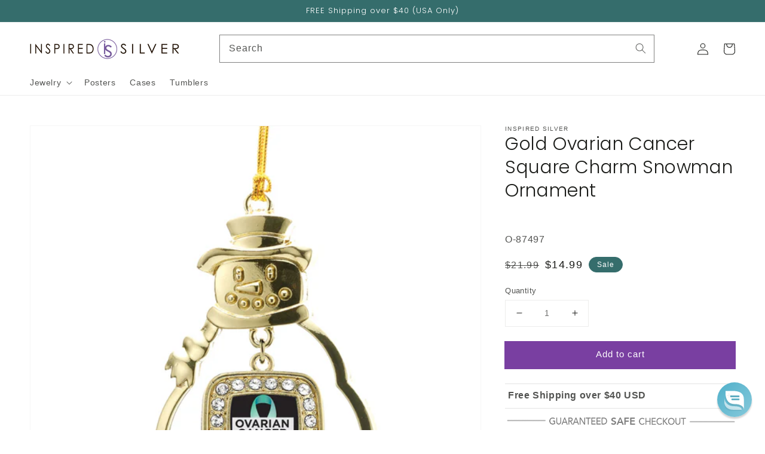

--- FILE ---
content_type: text/html; charset=utf-8
request_url: https://inspiredsilver.com/products/gold-ovarian-cancer-square-charm-snowman-ornament
body_size: 49673
content:
<!doctype html>
<html class="no-js" lang="en">
  <head>
	<script id="pandectes-rules">   /* PANDECTES-GDPR: DO NOT MODIFY AUTO GENERATED CODE OF THIS SCRIPT */      window.PandectesSettings = {"store":{"plan":"premium","theme":"inspired/main","primaryLocale":"en","adminMode":false},"tsPublished":1684870652,"declaration":{"showPurpose":false,"showProvider":false,"showDateGenerated":true},"language":{"languageMode":"Single","fallbackLanguage":"en","languageDetection":"browser","languagesSupported":[]},"texts":{"managed":{"headerText":{"en":"We respect your privacy"},"consentText":{"en":"This website uses cookies to ensure you get the best experience."},"dismissButtonText":{"en":"Ok"},"linkText":{"en":"Learn more"},"imprintText":{"en":"Imprint"},"preferencesButtonText":{"en":"Preferences"},"allowButtonText":{"en":"Accept"},"denyButtonText":{"en":"Decline"},"leaveSiteButtonText":{"en":"Leave this site"},"cookiePolicyText":{"en":"Cookie policy"},"preferencesPopupTitleText":{"en":"Manage consent preferences"},"preferencesPopupIntroText":{"en":"We use cookies to optimize website functionality, analyze the performance, and provide personalized experience to you. Some cookies are essential to make the website operate and function correctly. Those cookies cannot be disabled. In this window you can manage your preference of cookies."},"preferencesPopupCloseButtonText":{"en":"Close"},"preferencesPopupAcceptAllButtonText":{"en":"Accept all"},"preferencesPopupRejectAllButtonText":{"en":"Reject all"},"preferencesPopupSaveButtonText":{"en":"Save preferences"},"accessSectionTitleText":{"en":"Data portability"},"accessSectionParagraphText":{"en":"You have the right to request access to your data at any time."},"rectificationSectionTitleText":{"en":"Data Rectification"},"rectificationSectionParagraphText":{"en":"You have the right to request your data to be updated whenever you think it is appropriate."},"erasureSectionTitleText":{"en":"Right to be forgotten"},"erasureSectionParagraphText":{"en":"You have the right to ask all your data to be erased. After that, you will no longer be able to access your account."}},"categories":{"strictlyNecessaryCookiesTitleText":{"en":"Strictly necessary cookies"},"functionalityCookiesTitleText":{"en":"Functional cookies"},"performanceCookiesTitleText":{"en":"Performance cookies"},"targetingCookiesTitleText":{"en":"Targeting cookies"},"unclassifiedCookiesTitleText":{"en":"Unclassified cookies"},"strictlyNecessaryCookiesDescriptionText":{"en":"These cookies are essential in order to enable you to move around the website and use its features, such as accessing secure areas of the website. The website cannot function properly without these cookies."},"functionalityCookiesDescriptionText":{"en":"These cookies enable the site to provide enhanced functionality and personalisation. They may be set by us or by third party providers whose services we have added to our pages. If you do not allow these cookies then some or all of these services may not function properly."},"performanceCookiesDescriptionText":{"en":"These cookies enable us to monitor and improve the performance of our website. For example, they allow us to count visits, identify traffic sources and see which parts of the site are most popular."},"targetingCookiesDescriptionText":{"en":"These cookies may be set through our site by our advertising partners. They may be used by those companies to build a profile of your interests and show you relevant adverts on other sites.    They do not store directly personal information, but are based on uniquely identifying your browser and internet device. If you do not allow these cookies, you will experience less targeted advertising."},"unclassifiedCookiesDescriptionText":{"en":"Unclassified cookies are cookies that we are in the process of classifying, together with the providers of individual cookies."}},"auto":{"declName":{"en":"Name"},"declPath":{"en":"Path"},"declType":{"en":"Type"},"declDomain":{"en":"Domain"},"declPurpose":{"en":"Purpose"},"declProvider":{"en":"Provider"},"declRetention":{"en":"Retention"},"declFirstParty":{"en":"First-party"},"declThirdParty":{"en":"Third-party"},"declSeconds":{"en":"seconds"},"declMinutes":{"en":"minutes"},"declHours":{"en":"hours"},"declDays":{"en":"days"},"declMonths":{"en":"months"},"declYears":{"en":"years"},"declSession":{"en":"Session"},"cookiesDetailsText":{"en":"Cookies details"},"preferencesPopupAlwaysAllowedText":{"en":"Always allowed"},"submitButton":{"en":"Submit"},"submittingButton":{"en":"Submitting..."},"cancelButton":{"en":"Cancel"},"guestsSupportInfoText":{"en":"Please login with your customer account to further proceed."},"guestsSupportEmailPlaceholder":{"en":"E-mail address"},"guestsSupportEmailValidationError":{"en":"Email is not valid"},"guestsSupportEmailSuccessTitle":{"en":"Thank you for your request"},"guestsSupportEmailFailureTitle":{"en":"A problem occurred"},"guestsSupportEmailSuccessMessage":{"en":"If you are registered as a customer of this store, you will soon receive an email with instructions on how to proceed."},"guestsSupportEmailFailureMessage":{"en":"Your request was not submitted. Please try again and if problem persists, contact store owner for assistance."},"confirmationSuccessTitle":{"en":"Your request is verified"},"confirmationFailureTitle":{"en":"A problem occurred"},"confirmationSuccessMessage":{"en":"We will soon get back to you as to your request."},"confirmationFailureMessage":{"en":"Your request was not verified. Please try again and if problem persists, contact store owner for assistance"},"consentSectionTitleText":{"en":"Your cookie consent"},"consentSectionNoConsentText":{"en":"You have not consented to the cookies policy of this website."},"consentSectionConsentedText":{"en":"You consented to the cookies policy of this website on"},"consentStatus":{"en":"Consent preference"},"consentDate":{"en":"Consent date"},"consentId":{"en":"Consent ID"},"consentSectionChangeConsentActionText":{"en":"Change consent preference"},"accessSectionGDPRRequestsActionText":{"en":"Data subject requests"},"accessSectionAccountInfoActionText":{"en":"Personal data"},"accessSectionOrdersRecordsActionText":{"en":"Orders"},"accessSectionDownloadReportActionText":{"en":"Request export"},"rectificationCommentPlaceholder":{"en":"Describe what you want to be updated"},"rectificationCommentValidationError":{"en":"Comment is required"},"rectificationSectionEditAccountActionText":{"en":"Request an update"},"erasureSectionRequestDeletionActionText":{"en":"Request personal data deletion"}}},"library":{"previewMode":false,"fadeInTimeout":0,"defaultBlocked":7,"showLink":true,"showImprintLink":false,"enabled":true,"cookie":{"name":"_pandectes_gdpr","expiryDays":365,"secure":true},"dismissOnScroll":false,"dismissOnWindowClick":false,"dismissOnTimeout":false,"palette":{"popup":{"background":"#FFFFFF","backgroundForCalculations":{"a":1,"b":255,"g":255,"r":255},"text":"#000000"},"button":{"background":"transparent","backgroundForCalculations":{"a":1,"b":255,"g":255,"r":255},"text":"#000000","textForCalculation":{"a":1,"b":0,"g":0,"r":0},"border":"#000000"}},"content":{"href":"https://inspiredsilvercom.myshopify.com/policies/privacy-policy","imprintHref":"/","close":"&#10005;","target":"","logo":"<img class=\"cc-banner-logo\" height=\"40\" width=\"40\" src=\"https://cdn.shopify.com/s/files/1/2133/8267/t/6/assets/pandectes-logo.png?v=1684856387\" alt=\"Inspired Silver\" />"},"window":"<div role=\"dialog\" aria-live=\"polite\" aria-label=\"cookieconsent\" aria-describedby=\"cookieconsent:desc\" id=\"pandectes-banner\" class=\"cc-window-wrapper cc-bottom-wrapper\"><div class=\"pd-cookie-banner-window cc-window {{classes}}\"><!--googleoff: all-->{{children}}<!--googleon: all--></div></div>","compliance":{"custom":"<div class=\"cc-compliance cc-highlight\">{{preferences}}{{allow}}</div>"},"type":"custom","layouts":{"basic":"{{logo}}{{messagelink}}{{compliance}}"},"position":"bottom","theme":"wired","revokable":true,"animateRevokable":false,"revokableReset":false,"revokableLogoUrl":"https://cdn.shopify.com/s/files/1/2133/8267/t/6/assets/pandectes-reopen-logo.png?v=1684856388","revokablePlacement":"bottom-left","revokableMarginHorizontal":15,"revokableMarginVertical":15,"static":false,"autoAttach":true,"hasTransition":true,"blacklistPage":[""]},"geolocation":{"brOnly":false,"caOnly":false,"euOnly":false,"jpOnly":false,"thOnly":false,"canadaOnly":false,"globalVisibility":true},"dsr":{"guestsSupport":false,"accessSectionDownloadReportAuto":false},"banner":{"resetTs":1684860766,"extraCss":"        .cc-banner-logo {max-width: 24em!important;}    @media(min-width: 768px) {.cc-window.cc-floating{max-width: 24em!important;width: 24em!important;}}    .cc-message, .cc-header, .cc-logo {text-align: left}    .cc-window-wrapper{z-index: 2147483647;}    .cc-window{z-index: 2147483647;font-family: inherit;}    .cc-header{font-family: inherit;}    .pd-cp-ui{font-family: inherit; background-color: #FFFFFF;color:#000000;}    .pd-cp-btn{}    input + .pd-cp-preferences-slider{background-color: rgba(0, 0, 0, 0.3)}    .pd-cp-scrolling-section::-webkit-scrollbar{background-color: rgba(0, 0, 0, 0.3)}    input:checked + .pd-cp-preferences-slider{background-color: rgba(0, 0, 0, 1)}    .pd-cp-scrolling-section::-webkit-scrollbar-thumb {background-color: rgba(0, 0, 0, 1)}    .pd-cp-ui-close{color:#000000;}    .pd-cp-preferences-slider:before{background-color: #FFFFFF}    .pd-cp-title:before {border-color: #000000!important}    .pd-cp-preferences-slider{background-color:#000000}    .pd-cp-toggle{color:#000000!important}    @media(max-width:699px) {.pd-cp-ui-close-top svg {fill: #000000}}    .pd-cp-toggle:hover,.pd-cp-toggle:visited,.pd-cp-toggle:active{color:#000000!important}    .pd-cookie-banner-window {box-shadow: 0 0 18px rgb(0 0 0 / 20%);}  #reamaze-widget {z-index: 2147483646 !important;}","customJavascript":null,"showPoweredBy":false,"isActive":false,"implicitSavePreferences":true,"cookieIcon":false,"blockBots":false,"showCookiesDetails":true,"cookiesBlockedByDefault":"7","hasTransition":true,"blockingPage":false,"showOnlyLandingPage":false,"leaveSiteUrl":"https://www.google.com","linkRespectStoreLang":false},"cookies":{"0":[{"name":"secure_customer_sig","domain":"inspiredsilver.com","path":"/","provider":"Shopify","firstParty":true,"retention":"1 year(s)","expires":1,"unit":"declYears","purpose":{"en":"Used in connection with customer login."}},{"name":"cart_currency","domain":"inspiredsilver.com","path":"/","provider":"Shopify","firstParty":true,"retention":"14 day(s)","expires":14,"unit":"declSession","purpose":{"en":"Used in connection with shopping cart."}},{"name":"localization","domain":"inspiredsilver.com","path":"/","provider":"Shopify","firstParty":true,"retention":"1 year(s)","expires":1,"unit":"declYears","purpose":{"en":"Shopify store localization"}},{"name":"_cmp_a","domain":".inspiredsilver.com","path":"/","provider":"Shopify","firstParty":true,"retention":"24 hour(s)","expires":24,"unit":"declHours","purpose":{"en":"Used for managing customer privacy settings."}},{"name":"_shopify_tw","domain":".inspiredsilver.com","path":"/","provider":"Shopify","firstParty":true,"retention":"14 day(s)","expires":14,"unit":"declSession","purpose":{"en":"Used for managing customer privacy settings."}},{"name":"_shopify_tm","domain":".inspiredsilver.com","path":"/","provider":"Shopify","firstParty":true,"retention":"30 minute(s)","expires":30,"unit":"declMinutes","purpose":{"en":"Used for managing customer privacy settings."}},{"name":"_shopify_m","domain":".inspiredsilver.com","path":"/","provider":"Shopify","firstParty":true,"retention":"1 year(s)","expires":1,"unit":"declYears","purpose":{"en":"Used for managing customer privacy settings."}},{"name":"keep_alive","domain":"inspiredsilver.com","path":"/","provider":"Shopify","firstParty":true,"retention":"30 minute(s)","expires":30,"unit":"declMinutes","purpose":{"en":"Used in connection with buyer localization."}},{"name":"_tracking_consent","domain":".inspiredsilver.com","path":"/","provider":"Shopify","firstParty":true,"retention":"1 year(s)","expires":1,"unit":"declYears","purpose":{"en":"Tracking preferences."}},{"name":"shopify_pay_redirect","domain":"inspiredsilver.com","path":"/","provider":"Shopify","firstParty":true,"retention":"60 minute(s)","expires":60,"unit":"declMinutes","purpose":{"en":"Used in connection with checkout."}},{"name":"_secure_session_id","domain":"inspiredsilver.com","path":"/","provider":"Shopify","firstParty":true,"retention":"24 hour(s)","expires":24,"unit":"declHours","purpose":{"en":"Used in connection with navigation through a storefront."}},{"name":"_pandectes_gdpr","domain":"inspiredsilver.com","path":"/","provider":"Pandectes","firstParty":true,"retention":"1 year(s)","expires":1,"unit":"declYears","purpose":{"en":"Used for the functionality of the cookies consent banner."}}],"1":[],"2":[{"name":"_shopify_y","domain":".inspiredsilver.com","path":"/","provider":"Shopify","firstParty":true,"retention":"1 year(s)","expires":1,"unit":"declYears","purpose":{"en":"Shopify analytics."}},{"name":"_y","domain":".inspiredsilver.com","path":"/","provider":"Shopify","firstParty":true,"retention":"1 year(s)","expires":1,"unit":"declYears","purpose":{"en":"Shopify analytics."}},{"name":"_shopify_s","domain":".inspiredsilver.com","path":"/","provider":"Shopify","firstParty":true,"retention":"30 minute(s)","expires":30,"unit":"declMinutes","purpose":{"en":"Shopify analytics."}},{"name":"_s","domain":".inspiredsilver.com","path":"/","provider":"Shopify","firstParty":true,"retention":"30 minute(s)","expires":30,"unit":"declMinutes","purpose":{"en":"Shopify analytics."}},{"name":"_orig_referrer","domain":".inspiredsilver.com","path":"/","provider":"Shopify","firstParty":true,"retention":"14 day(s)","expires":14,"unit":"declSession","purpose":{"en":"Tracks landing pages."}},{"name":"_shopify_sa_t","domain":".inspiredsilver.com","path":"/","provider":"Shopify","firstParty":true,"retention":"30 minute(s)","expires":30,"unit":"declMinutes","purpose":{"en":"Shopify analytics relating to marketing & referrals."}},{"name":"_shopify_sa_p","domain":".inspiredsilver.com","path":"/","provider":"Shopify","firstParty":true,"retention":"30 minute(s)","expires":30,"unit":"declMinutes","purpose":{"en":"Shopify analytics relating to marketing & referrals."}},{"name":"_landing_page","domain":".inspiredsilver.com","path":"/","provider":"Shopify","firstParty":true,"retention":"14 day(s)","expires":14,"unit":"declSession","purpose":{"en":"Tracks landing pages."}},{"name":"_ga","domain":".inspiredsilver.com","path":"/","provider":"Google","firstParty":true,"retention":"1 year(s)","expires":1,"unit":"declYears","purpose":{"en":"Cookie is set by Google Analytics with unknown functionality"}},{"name":"_gid","domain":".inspiredsilver.com","path":"/","provider":"Google","firstParty":true,"retention":"24 hour(s)","expires":24,"unit":"declHours","purpose":{"en":"Cookie is placed by Google Analytics to count and track pageviews."}},{"name":"_gat","domain":".inspiredsilver.com","path":"/","provider":"Google","firstParty":true,"retention":"50 second(s)","expires":50,"unit":"declSeconds","purpose":{"en":"Cookie is placed by Google Analytics to filter requests from bots."}},{"name":"_sp_id.1f0d","domain":"inspiredsilver.com","path":"/","provider":"Snowplow","firstParty":true,"retention":"1 year(s)","expires":1,"unit":"declYears","purpose":{"en":"Used to store a unique user ID."}},{"name":"_sp_ses.1f0d","domain":"inspiredsilver.com","path":"/","provider":"Snowplow","firstParty":true,"retention":"30 minute(s)","expires":30,"unit":"declMinutes","purpose":{"en":"Used to store a unique session ID."}}],"4":[{"name":"_gcl_au","domain":".inspiredsilver.com","path":"/","provider":"Google","firstParty":true,"retention":"90 day(s)","expires":90,"unit":"declSession","purpose":{"en":"Cookie is placed by Google Tag Manager to track conversions."}},{"name":"test_cookie","domain":".doubleclick.net","path":"/","provider":"Google","firstParty":true,"retention":"15 minute(s)","expires":15,"unit":"declMinutes","purpose":{"en":"To measure the visitors’ actions after they click through from an advert. Expires after each visit."}},{"name":"__kla_id","domain":"inspiredsilver.com","path":"/","provider":"Klaviyo","firstParty":true,"retention":"1 year(s)","expires":1,"unit":"declYears","purpose":{"en":"Tracks when someone clicks through a Klaviyo email to your website"}},{"name":"_fbp","domain":".inspiredsilver.com","path":"/","provider":"Facebook","firstParty":true,"retention":"90 day(s)","expires":90,"unit":"declSession","purpose":{"en":"Cookie is placed by Facebook to track visits across websites."}},{"name":"_pin_unauth","domain":".inspiredsilver.com","path":"/","provider":"Pinterest","firstParty":true,"retention":"1 year(s)","expires":1,"unit":"declYears","purpose":{"en":"Used to group actions for users who cannot be identified by Pinterest."}},{"name":"IDE","domain":".doubleclick.net","path":"/","provider":"Google","firstParty":true,"retention":"1 year(s)","expires":1,"unit":"declYears","purpose":{"en":"To measure the visitors’ actions after they click through from an advert. Expires after 1 year."}}],"8":[{"name":"_conv_v","domain":".inspiredsilver.com","path":"/","provider":"Unknown","firstParty":true,"retention":"183 day(s)","expires":183,"unit":"declSession","purpose":{"en":""}},{"name":"_ttp","domain":".tiktok.com","path":"/","provider":"Unknown","firstParty":true,"retention":"1 year(s)","expires":1,"unit":"declYears","purpose":{"en":""}},{"name":"_conv_s","domain":".inspiredsilver.com","path":"/","provider":"Unknown","firstParty":true,"retention":"20 minute(s)","expires":20,"unit":"declMinutes","purpose":{"en":""}},{"name":"yotpo_pixel","domain":"inspiredsilver.com","path":"/","provider":"Unknown","firstParty":true,"retention":"9 hour(s)","expires":9,"unit":"declHours","purpose":{"en":""}},{"name":"_ttp","domain":".inspiredsilver.com","path":"/","provider":"Unknown","firstParty":true,"retention":"1 year(s)","expires":1,"unit":"declYears","purpose":{"en":""}},{"name":"_tt_enable_cookie","domain":".inspiredsilver.com","path":"/","provider":"Unknown","firstParty":true,"retention":"1 year(s)","expires":1,"unit":"declYears","purpose":{"en":""}},{"name":"_ju_dm","domain":".inspiredsilver.com","path":"/","provider":"Unknown","firstParty":true,"retention":"24 hour(s)","expires":24,"unit":"declHours","purpose":{"en":""}},{"name":"__cflb","domain":"my.jst.ai","path":"/","provider":"Unknown","firstParty":true,"retention":"40 minute(s)","expires":40,"unit":"declMinutes","purpose":{"en":""}},{"name":"_ju_v","domain":"inspiredsilver.com","path":"/","provider":"Unknown","firstParty":true,"retention":"30 minute(s)","expires":30,"unit":"declMinutes","purpose":{"en":""}},{"name":"_ju_dn","domain":".inspiredsilver.com","path":"/","provider":"Unknown","firstParty":true,"retention":"30 day(s)","expires":30,"unit":"declSession","purpose":{"en":""}},{"name":"pixel","domain":".yotpo.com","path":"/","provider":"Unknown","firstParty":true,"retention":"1 year(s)","expires":1,"unit":"declYears","purpose":{"en":""}},{"name":"TriplePixelU","domain":"https://inspiredsilver.com","path":"/","provider":"Unknown","firstParty":false,"retention":"Persistent","expires":0,"unit":"declSession","purpose":{"en":""}},{"name":"n4f60g07","domain":"https://inspiredsilver.com","path":"/","provider":"Unknown","firstParty":false,"retention":"Persistent","expires":0,"unit":"declSession","purpose":{"en":""}},{"name":"conv_rand","domain":"https://inspiredsilver.com","path":"/","provider":"Unknown","firstParty":false,"retention":"Persistent","expires":0,"unit":"declSession","purpose":{"en":""}},{"name":"TriplePixel","domain":"https://inspiredsilver.com","path":"/","provider":"Unknown","firstParty":false,"retention":"Persistent","expires":0,"unit":"declSession","purpose":{"en":""}},{"name":"boostPFSSessionId","domain":"https://inspiredsilver.com","path":"/","provider":"Unknown","firstParty":false,"retention":"Persistent","expires":0,"unit":"declSession","purpose":{"en":""}},{"name":"rmz._vd","domain":"https://inspiredsilver.com","path":"/","provider":"Unknown","firstParty":false,"retention":"Persistent","expires":0,"unit":"declSession","purpose":{"en":""}},{"name":"rmz.account","domain":"https://inspiredsilver.com","path":"/","provider":"Unknown","firstParty":false,"retention":"Persistent","expires":0,"unit":"declSession","purpose":{"en":""}},{"name":"acsbReset","domain":"https://inspiredsilver.com","path":"/","provider":"Unknown","firstParty":false,"retention":"Persistent","expires":0,"unit":"declSession","purpose":{"en":""}},{"name":"_ju_dn","domain":"https://inspiredsilver.com","path":"/","provider":"Unknown","firstParty":false,"retention":"Persistent","expires":0,"unit":"declSession","purpose":{"en":""}},{"name":"_ju_dm","domain":"https://inspiredsilver.com","path":"/","provider":"Unknown","firstParty":false,"retention":"Persistent","expires":0,"unit":"declSession","purpose":{"en":""}},{"name":"tt_sessionId","domain":"https://inspiredsilver.com","path":"/","provider":"Unknown","firstParty":false,"retention":"Session","expires":0,"unit":"declSession","purpose":{"en":""}},{"name":"is_eu","domain":"https://inspiredsilver.com","path":"/","provider":"Unknown","firstParty":false,"retention":"Session","expires":0,"unit":"declSession","purpose":{"en":""}},{"name":"tt_pixel_session_index","domain":"https://inspiredsilver.com","path":"/","provider":"Unknown","firstParty":false,"retention":"Session","expires":0,"unit":"declSession","purpose":{"en":""}},{"name":"tt_appInfo","domain":"https://inspiredsilver.com","path":"/","provider":"Unknown","firstParty":false,"retention":"Session","expires":0,"unit":"declSession","purpose":{"en":""}},{"name":"rmz.routeParams","domain":"https://inspiredsilver.com","path":"/","provider":"Unknown","firstParty":false,"retention":"Persistent","expires":0,"unit":"declSession","purpose":{"en":""}},{"name":"rmz.hideWhoop","domain":"https://inspiredsilver.com","path":"/","provider":"Unknown","firstParty":false,"retention":"Session","expires":0,"unit":"declSession","purpose":{"en":""}},{"name":"rmz.rmz-live-url","domain":"https://inspiredsilver.com","path":"/","provider":"Unknown","firstParty":false,"retention":"Persistent","expires":0,"unit":"declSession","purpose":{"en":""}},{"name":"rmz.chat.minimized","domain":"https://inspiredsilver.com","path":"/","provider":"Unknown","firstParty":false,"retention":"Persistent","expires":0,"unit":"declSession","purpose":{"en":""}},{"name":"rmz.siteVisitTime","domain":"https://inspiredsilver.com","path":"/","provider":"Unknown","firstParty":false,"retention":"Session","expires":0,"unit":"declSession","purpose":{"en":""}},{"name":"bugsnag-anonymous-id","domain":"https://pay.shopify.com","path":"/","provider":"Unknown","firstParty":false,"retention":"Persistent","expires":0,"unit":"declSession","purpose":{"en":""}},{"name":"rmz.messagePrompts.state","domain":"https://inspiredsilver.com","path":"/","provider":"Unknown","firstParty":false,"retention":"Persistent","expires":0,"unit":"declSession","purpose":{"en":""}},{"name":"__kla_viewed","domain":"https://inspiredsilver.com","path":"/","provider":"Unknown","firstParty":false,"retention":"Persistent","expires":0,"unit":"declSession","purpose":{"en":""}}]},"blocker":{"isActive":true,"googleConsentMode":{"id":"","analyticsId":"","isActive":true,"adStorageCategory":4,"analyticsStorageCategory":2,"personalizationStorageCategory":1,"functionalityStorageCategory":1,"customEvent":true,"securityStorageCategory":0,"redactData":true,"urlPassthrough":false},"facebookPixel":{"id":"","isActive":false,"ldu":false},"rakuten":{"isActive":false,"cmp":false,"ccpa":false},"gpcIsActive":false,"defaultBlocked":7,"patterns":{"whiteList":[],"blackList":{"1":[],"2":[],"4":[],"8":[]},"iframesWhiteList":[],"iframesBlackList":{"1":[],"2":[],"4":[],"8":[]},"beaconsWhiteList":[],"beaconsBlackList":{"1":[],"2":[],"4":[],"8":[]}}}}      !function(){"use strict";window.PandectesRules=window.PandectesRules||{},window.PandectesRules.manualBlacklist={1:[],2:[],4:[]},window.PandectesRules.blacklistedIFrames={1:[],2:[],4:[]},window.PandectesRules.blacklistedCss={1:[],2:[],4:[]},window.PandectesRules.blacklistedBeacons={1:[],2:[],4:[]};var e="javascript/blocked",t="_pandectes_gdpr";function n(e){return new RegExp(e.replace(/[/\\.+?$()]/g,"\\$&").replace("*","(.*)"))}var r=function(e){try{return JSON.parse(e)}catch(e){return!1}},a=function(e){var t=arguments.length>1&&void 0!==arguments[1]?arguments[1]:"log",n=new URLSearchParams(window.location.search);n.get("log")&&console[t]("PandectesRules: ".concat(e))};function i(e,t){var n=Object.keys(e);if(Object.getOwnPropertySymbols){var r=Object.getOwnPropertySymbols(e);t&&(r=r.filter((function(t){return Object.getOwnPropertyDescriptor(e,t).enumerable}))),n.push.apply(n,r)}return n}function s(e){for(var t=1;t<arguments.length;t++){var n=null!=arguments[t]?arguments[t]:{};t%2?i(Object(n),!0).forEach((function(t){o(e,t,n[t])})):Object.getOwnPropertyDescriptors?Object.defineProperties(e,Object.getOwnPropertyDescriptors(n)):i(Object(n)).forEach((function(t){Object.defineProperty(e,t,Object.getOwnPropertyDescriptor(n,t))}))}return e}function o(e,t,n){return t in e?Object.defineProperty(e,t,{value:n,enumerable:!0,configurable:!0,writable:!0}):e[t]=n,e}function c(e,t){return function(e){if(Array.isArray(e))return e}(e)||function(e,t){var n=null==e?null:"undefined"!=typeof Symbol&&e[Symbol.iterator]||e["@@iterator"];if(null==n)return;var r,a,i=[],s=!0,o=!1;try{for(n=n.call(e);!(s=(r=n.next()).done)&&(i.push(r.value),!t||i.length!==t);s=!0);}catch(e){o=!0,a=e}finally{try{s||null==n.return||n.return()}finally{if(o)throw a}}return i}(e,t)||u(e,t)||function(){throw new TypeError("Invalid attempt to destructure non-iterable instance.\nIn order to be iterable, non-array objects must have a [Symbol.iterator]() method.")}()}function l(e){return function(e){if(Array.isArray(e))return d(e)}(e)||function(e){if("undefined"!=typeof Symbol&&null!=e[Symbol.iterator]||null!=e["@@iterator"])return Array.from(e)}(e)||u(e)||function(){throw new TypeError("Invalid attempt to spread non-iterable instance.\nIn order to be iterable, non-array objects must have a [Symbol.iterator]() method.")}()}function u(e,t){if(e){if("string"==typeof e)return d(e,t);var n=Object.prototype.toString.call(e).slice(8,-1);return"Object"===n&&e.constructor&&(n=e.constructor.name),"Map"===n||"Set"===n?Array.from(e):"Arguments"===n||/^(?:Ui|I)nt(?:8|16|32)(?:Clamped)?Array$/.test(n)?d(e,t):void 0}}function d(e,t){(null==t||t>e.length)&&(t=e.length);for(var n=0,r=new Array(t);n<t;n++)r[n]=e[n];return r}var f="Pandectes"===window.navigator.userAgent;a("userAgent -> ".concat(window.navigator.userAgent.substring(0,50)));var p=function(){var e,n=arguments.length>0&&void 0!==arguments[0]?arguments[0]:t,a="; "+document.cookie,i=a.split("; "+n+"=");if(i.length<2)e={};else{var s=i.pop(),o=s.split(";");e=window.atob(o.shift())}var c=r(e);return!1!==c?c:e}(),g=window.PandectesSettings,y=g.banner.isActive,h=g.blocker.defaultBlocked,m=p&&null!==p.preferences&&void 0!==p.preferences?p.preferences:null,w=y?null===m?h:m:0,b={1:0==(1&w),2:0==(2&w),4:0==(4&w)},v=window.PandectesSettings.blocker.patterns,k=v.blackList,L=v.whiteList,S=v.iframesBlackList,P=v.iframesWhiteList,A=v.beaconsBlackList,C=v.beaconsWhiteList,_={blackList:[],whiteList:[],iframesBlackList:{1:[],2:[],4:[],8:[]},iframesWhiteList:[],beaconsBlackList:{1:[],2:[],4:[],8:[]},beaconsWhiteList:[]};[1,2,4].map((function(e){var t;b[e]||((t=_.blackList).push.apply(t,l(k[e].length?k[e].map(n):[])),_.iframesBlackList[e]=S[e].length?S[e].map(n):[],_.beaconsBlackList[e]=A[e].length?A[e].map(n):[])})),_.whiteList=L.length?L.map(n):[],_.iframesWhiteList=P.length?P.map(n):[],_.beaconsWhiteList=C.length?C.map(n):[];var B={scripts:[],iframes:{1:[],2:[],4:[]},beacons:{1:[],2:[],4:[]},css:{1:[],2:[],4:[]}},O=function(t,n){return t&&(!n||n!==e)&&(!_.blackList||_.blackList.some((function(e){return e.test(t)})))&&(!_.whiteList||_.whiteList.every((function(e){return!e.test(t)})))},E=function(e){var t=e.getAttribute("src");return _.blackList&&_.blackList.every((function(e){return!e.test(t)}))||_.whiteList&&_.whiteList.some((function(e){return e.test(t)}))},I=function(e,t){var n=_.iframesBlackList[t],r=_.iframesWhiteList;return e&&(!n||n.some((function(t){return t.test(e)})))&&(!r||r.every((function(t){return!t.test(e)})))},j=function(e,t){var n=_.beaconsBlackList[t],r=_.beaconsWhiteList;return e&&(!n||n.some((function(t){return t.test(e)})))&&(!r||r.every((function(t){return!t.test(e)})))},R=new MutationObserver((function(e){for(var t=0;t<e.length;t++)for(var n=e[t].addedNodes,r=0;r<n.length;r++){var a=n[r],i=a.dataset&&a.dataset.cookiecategory;if(1===a.nodeType&&"LINK"===a.tagName){var s=a.dataset&&a.dataset.href;if(s&&i)switch(i){case"functionality":case"C0001":B.css[1].push(s);break;case"performance":case"C0002":B.css[2].push(s);break;case"targeting":case"C0003":B.css[4].push(s)}}}})),T=new MutationObserver((function(t){for(var n=0;n<t.length;n++)for(var r=t[n].addedNodes,a=function(t){var n=r[t],a=n.src||n.dataset&&n.dataset.src,i=n.dataset&&n.dataset.cookiecategory;if(1===n.nodeType&&"IFRAME"===n.tagName){if(a){var s=!1;I(a,1)||"functionality"===i||"C0001"===i?(s=!0,B.iframes[1].push(a)):I(a,2)||"performance"===i||"C0002"===i?(s=!0,B.iframes[2].push(a)):(I(a,4)||"targeting"===i||"C0003"===i)&&(s=!0,B.iframes[4].push(a)),s&&(n.removeAttribute("src"),n.setAttribute("data-src",a))}}else if(1===n.nodeType&&"IMG"===n.tagName){if(a){var o=!1;j(a,1)?(o=!0,B.beacons[1].push(a)):j(a,2)?(o=!0,B.beacons[2].push(a)):j(a,4)&&(o=!0,B.beacons[4].push(a)),o&&(n.removeAttribute("src"),n.setAttribute("data-src",a))}}else if(1===n.nodeType&&"LINK"===n.tagName){var c=n.dataset&&n.dataset.href;if(c&&i)switch(i){case"functionality":case"C0001":B.css[1].push(c);break;case"performance":case"C0002":B.css[2].push(c);break;case"targeting":case"C0003":B.css[4].push(c)}}else if(1===n.nodeType&&"SCRIPT"===n.tagName){var l=n.type,u=!1;if(O(a,l))u=!0;else if(a&&i)switch(i){case"functionality":case"C0001":u=!0,window.PandectesRules.manualBlacklist[1].push(a);break;case"performance":case"C0002":u=!0,window.PandectesRules.manualBlacklist[2].push(a);break;case"targeting":case"C0003":u=!0,window.PandectesRules.manualBlacklist[4].push(a)}if(u){B.scripts.push([n,l]),n.type=e;n.addEventListener("beforescriptexecute",(function t(r){n.getAttribute("type")===e&&r.preventDefault(),n.removeEventListener("beforescriptexecute",t)})),n.parentElement&&n.parentElement.removeChild(n)}}},i=0;i<r.length;i++)a(i)})),x=document.createElement,N={src:Object.getOwnPropertyDescriptor(HTMLScriptElement.prototype,"src"),type:Object.getOwnPropertyDescriptor(HTMLScriptElement.prototype,"type")};window.PandectesRules.unblockCss=function(e){var t=B.css[e]||[];t.length&&a("Unblocking CSS for ".concat(e)),t.forEach((function(e){var t=document.querySelector('link[data-href^="'.concat(e,'"]'));t.removeAttribute("data-href"),t.href=e})),B.css[e]=[]},window.PandectesRules.unblockIFrames=function(e){var t=B.iframes[e]||[];t.length&&a("Unblocking IFrames for ".concat(e)),_.iframesBlackList[e]=[],t.forEach((function(e){var t=document.querySelector('iframe[data-src^="'.concat(e,'"]'));t.removeAttribute("data-src"),t.src=e})),B.iframes[e]=[]},window.PandectesRules.unblockBeacons=function(e){var t=B.beacons[e]||[];t.length&&a("Unblocking Beacons for ".concat(e)),_.beaconsBlackList[e]=[],t.forEach((function(e){var t=document.querySelector('img[data-src^="'.concat(e,'"]'));t.removeAttribute("data-src"),t.src=e})),B.beacons[e]=[]},window.PandectesRules.unblock=function(t){t.length<1?(_.blackList=[],_.whiteList=[],_.iframesBlackList=[],_.iframesWhiteList=[]):(_.blackList&&(_.blackList=_.blackList.filter((function(e){return t.every((function(t){return"string"==typeof t?!e.test(t):t instanceof RegExp?e.toString()!==t.toString():void 0}))}))),_.whiteList&&(_.whiteList=[].concat(l(_.whiteList),l(t.map((function(e){if("string"==typeof e){var t=".*"+n(e)+".*";if(_.whiteList.every((function(e){return e.toString()!==t.toString()})))return new RegExp(t)}else if(e instanceof RegExp&&_.whiteList.every((function(t){return t.toString()!==e.toString()})))return e;return null})).filter(Boolean)))));for(var r=document.querySelectorAll('script[type="'.concat(e,'"]')),i=0;i<r.length;i++){var s=r[i];E(s)&&(B.scripts.push([s,"application/javascript"]),s.parentElement.removeChild(s))}var o=0;l(B.scripts).forEach((function(e,t){var n=c(e,2),r=n[0],a=n[1];if(E(r)){for(var i=document.createElement("script"),s=0;s<r.attributes.length;s++){var l=r.attributes[s];"src"!==l.name&&"type"!==l.name&&i.setAttribute(l.name,r.attributes[s].value)}i.setAttribute("src",r.src),i.setAttribute("type",a||"application/javascript"),document.head.appendChild(i),B.scripts.splice(t-o,1),o++}})),0==_.blackList.length&&0===_.iframesBlackList[1].length&&0===_.iframesBlackList[2].length&&0===_.iframesBlackList[4].length&&0===_.beaconsBlackList[1].length&&0===_.beaconsBlackList[2].length&&0===_.beaconsBlackList[4].length&&(a("Disconnecting observers"),T.disconnect(),R.disconnect())};var M,D,W=window.PandectesSettings.store.adminMode,F=window.PandectesSettings.blocker;M=function(){!function(){var e=window.Shopify.trackingConsent;try{var t=W&&!window.Shopify.AdminBarInjector,n={preferences:0==(1&w)||f||t,analytics:0==(2&w)||f||t,marketing:0==(4&w)||f||t};e.firstPartyMarketingAllowed()===n.marketing&&e.analyticsProcessingAllowed()===n.analytics&&e.preferencesProcessingAllowed()===n.preferences||e.setTrackingConsent(n,(function(e){e&&e.error?a("Shopify.customerPrivacy API - failed to setTrackingConsent"):a("Shopify.customerPrivacy API - setTrackingConsent(".concat(JSON.stringify(n),")"))}))}catch(e){a("Shopify.customerPrivacy API - exception")}}(),function(){var e=window.Shopify.trackingConsent,t=e.currentVisitorConsent();if(F.gpcIsActive&&"CCPA"===e.getRegulation()&&"no"===t.gpc&&"yes"!==t.sale_of_data){var n={sale_of_data:!1};e.setTrackingConsent(n,(function(e){e&&e.error?a("Shopify.customerPrivacy API - failed to setTrackingConsent({".concat(JSON.stringify(n),")")):a("Shopify.customerPrivacy API - setTrackingConsent(".concat(JSON.stringify(n),")"))}))}}()},D=null,window.Shopify&&window.Shopify.loadFeatures&&window.Shopify.trackingConsent?M():D=setInterval((function(){window.Shopify&&window.Shopify.loadFeatures&&(clearInterval(D),window.Shopify.loadFeatures([{name:"consent-tracking-api",version:"0.1"}],(function(e){e?a("Shopify.customerPrivacy API - failed to load"):(a("Shopify.customerPrivacy API - loaded"),M())})))}),10);var z=window.PandectesSettings,U=z.banner.isActive,q=z.blocker.googleConsentMode,J=q.isActive,H=q.customEvent,$=q.redactData,G=q.urlPassthrough,K=q.adStorageCategory,V=q.analyticsStorageCategory,Y=q.functionalityStorageCategory,Q=q.personalizationStorageCategory,X=q.securityStorageCategory;function Z(){window.dataLayer.push(arguments)}window.dataLayer=window.dataLayer||[];var ee,te,ne={hasInitialized:!1,ads_data_redaction:!1,url_passthrough:!1,storage:{ad_storage:"granted",analytics_storage:"granted",functionality_storage:"granted",personalization_storage:"granted",security_storage:"granted",wait_for_update:500}};if(U&&J){var re=0==(w&K)?"granted":"denied",ae=0==(w&V)?"granted":"denied",ie=0==(w&Y)?"granted":"denied",se=0==(w&Q)?"granted":"denied",oe=0==(w&X)?"granted":"denied";ne.hasInitialized=!0,ne.ads_data_redaction="denied"===re&&$,ne.url_passthrough=G,ne.storage.ad_storage=re,ne.storage.analytics_storage=ae,ne.storage.functionality_storage=ie,ne.storage.personalization_storage=se,ne.storage.security_storage=oe,ne.ads_data_redaction&&Z("set","ads_data_redaction",ne.ads_data_redaction),ne.url_passthrough&&Z("set","url_passthrough",ne.url_passthrough),Z("consent","default",ne.storage),H&&(te=7===(ee=w)?"deny":0===ee?"allow":"mixed",window.dataLayer.push({event:"Pandectes_Consent_Update",pandectes_status:te,pandectes_categories:{C0000:"allow",C0001:b[1]?"allow":"deny",C0002:b[2]?"allow":"deny",C0003:b[4]?"allow":"deny"}})),a("Google consent mode initialized")}window.PandectesRules.gcm=ne;var ce=window.PandectesSettings,le=ce.banner.isActive,ue=ce.blocker.isActive;a("Blocker -> "+(ue?"Active":"Inactive")),a("Banner -> "+(le?"Active":"Inactive")),a("ActualPrefs -> "+w);var de=null===m&&/\/checkouts\//.test(window.location.pathname);0!==w&&!1===f&&ue&&!de?(a("Blocker will execute"),document.createElement=function(){for(var t=arguments.length,n=new Array(t),r=0;r<t;r++)n[r]=arguments[r];if("script"!==n[0].toLowerCase())return x.bind?x.bind(document).apply(void 0,n):x;var a=x.bind(document).apply(void 0,n);try{Object.defineProperties(a,{src:s(s({},N.src),{},{set:function(t){O(t,a.type)&&N.type.set.call(this,e),N.src.set.call(this,t)}}),type:s(s({},N.type),{},{get:function(){var t=N.type.get.call(this);return t===e||O(this.src,t)?null:t},set:function(t){var n=O(a.src,a.type)?e:t;N.type.set.call(this,n)}})}),a.setAttribute=function(t,n){if("type"===t){var r=O(a.src,a.type)?e:n;N.type.set.call(a,r)}else"src"===t?(O(n,a.type)&&N.type.set.call(a,e),N.src.set.call(a,n)):HTMLScriptElement.prototype.setAttribute.call(a,t,n)}}catch(e){console.warn("Yett: unable to prevent script execution for script src ",a.src,".\n",'A likely cause would be because you are using a third-party browser extension that monkey patches the "document.createElement" function.')}return a},T.observe(document.documentElement,{childList:!0,subtree:!0}),R.observe(document.documentElement,{childList:!0,subtree:!0})):a("Blocker will not execute")}();
</script>

    <meta charset="utf-8">
    <meta http-equiv="X-UA-Compatible" content="IE=edge">
    <meta name="viewport" content="width=device-width,initial-scale=1">
    <meta name="theme-color" content="#793fa1">
    <link rel="canonical" href="https://inspiredsilver.com/products/gold-ovarian-cancer-square-charm-snowman-ornament">
    <link rel="preconnect" href="https://cdn.shopify.com" crossorigin><link rel="icon" type="image/png" href="//inspiredsilver.com/cdn/shop/files/inspired_silver_favicon_32x32.png?v=1628541148"><link rel="preconnect" href="https://fonts.shopifycdn.com" crossorigin><title>
      Gold Ovarian Cancer Square Charm Snowman Ornament
 &ndash; Inspired Silver</title>

    
      <meta name="description" content="Our sparkling snowman ornament, equipped with a stylish silver rope and the Ovarian Cancer square charm, is crafted from white metal with a gold plated finish and accented with cubic zirconia stones.">
    

    

<meta property="og:site_name" content="Inspired Silver">
<meta property="og:url" content="https://inspiredsilver.com/products/gold-ovarian-cancer-square-charm-snowman-ornament">
<meta property="og:title" content="Gold Ovarian Cancer Square Charm Snowman Ornament">
<meta property="og:type" content="product">
<meta property="og:description" content="Our sparkling snowman ornament, equipped with a stylish silver rope and the Ovarian Cancer square charm, is crafted from white metal with a gold plated finish and accented with cubic zirconia stones."><meta property="og:image" content="http://inspiredsilver.com/cdn/shop/products/O-87497_1.jpg?v=1628453964">
  <meta property="og:image:secure_url" content="https://inspiredsilver.com/cdn/shop/products/O-87497_1.jpg?v=1628453964">
  <meta property="og:image:width" content="1200">
  <meta property="og:image:height" content="1200"><meta property="og:price:amount" content="14.99">
  <meta property="og:price:currency" content="USD"><meta name="twitter:site" content="@inspiredsilver"><meta name="twitter:card" content="summary_large_image">
<meta name="twitter:title" content="Gold Ovarian Cancer Square Charm Snowman Ornament">
<meta name="twitter:description" content="Our sparkling snowman ornament, equipped with a stylish silver rope and the Ovarian Cancer square charm, is crafted from white metal with a gold plated finish and accented with cubic zirconia stones.">


    <script src="//inspiredsilver.com/cdn/shop/t/6/assets/global.js?v=178154693131200652651633118721" defer="defer"></script>
    <script>!function(){window.ZipifyPages=window.ZipifyPages||{},window.ZipifyPages.analytics={},window.ZipifyPages.currency="USD",window.ZipifyPages.shopDomain="inspiredsilvercom.myshopify.com",window.ZipifyPages.moneyFormat="${{amount}}",window.ZipifyPages.shopifyOptionsSelector=false,window.ZipifyPages.unitPriceEnabled=false,window.ZipifyPages.alternativeAnalyticsLoading=true,window.ZipifyPages.integrations="".split(","),window.ZipifyPages.crmUrl="https://crms.zipify.com",window.ZipifyPages.isPagesEntity=false,window.ZipifyPages.translations={soldOut:"Sold out",unavailable:"Unavailable"},window.ZipifyPages.routes={root:"\/",cart:{index:"\/cart",add:"\/cart\/add",change:"\/cart\/change",clear:"\/cart\/clear",update:"\/cart\/update"}};window.ZipifyPages.eventsSubscriptions=[],window.ZipifyPages.on=function(i,a){window.ZipifyPages.eventsSubscriptions.push([i,a])}}();</script><script>(() => {
(()=>{class g{constructor(t={}){this.defaultConfig={sectionIds:[],rootMargin:"0px",onSectionViewed:()=>{},onSectionInteracted:()=>{},minViewTime:500,minVisiblePercentage:30,interactiveSelector:'a, button, input, select, textarea, [role="button"], [tabindex]:not([tabindex="-1"])'},this.config={...this.defaultConfig,...t},this.viewedSections=new Set,this.observer=null,this.viewTimers=new Map,this.init()}init(){document.readyState==="loading"?document.addEventListener("DOMContentLoaded",this.setup.bind(this)):this.setup()}setup(){this.setupObserver(),this.setupGlobalClickTracking()}setupObserver(){const t={root:null,rootMargin:this.config.rootMargin,threshold:[0,.1,.2,.3,.4,.5,.6,.7,.8,.9,1]};this.observer=new IntersectionObserver(e=>{e.forEach(i=>{this.calculateVisibility(i)?this.handleSectionVisible(i.target):this.handleSectionHidden(i.target)})},t),this.config.sectionIds.forEach(e=>{const i=document.getElementById(e);i&&this.observer.observe(i)})}calculateVisibility(t){const e=window.innerHeight,i=window.innerWidth,n=e*i,o=t.boundingClientRect,s=Math.max(0,o.top),c=Math.min(e,o.bottom),d=Math.max(0,o.left),a=Math.min(i,o.right),r=Math.max(0,c-s),l=Math.max(0,a-d)*r,m=n>0?l/n*100:0,h=o.width*o.height,p=h>0?l/h*100:0,S=m>=this.config.minVisiblePercentage,b=p>=80;return S||b}isSectionViewed(t){return this.viewedSections.has(Number(t))}setupGlobalClickTracking(){document.addEventListener("click",t=>{const e=this.findParentTrackedSection(t.target);if(e){const i=this.findInteractiveElement(t.target,e.el);i&&(this.isSectionViewed(e.id)||this.trackSectionView(e.id),this.trackSectionInteract(e.id,i,t))}})}findParentTrackedSection(t){let e=t;for(;e&&e!==document.body;){const i=e.id||e.dataset.zpSectionId,n=i?parseInt(i,10):null;if(n&&!isNaN(n)&&this.config.sectionIds.includes(n))return{el:e,id:n};e=e.parentElement}return null}findInteractiveElement(t,e){let i=t;for(;i&&i!==e;){if(i.matches(this.config.interactiveSelector))return i;i=i.parentElement}return null}trackSectionView(t){this.viewedSections.add(Number(t)),this.config.onSectionViewed(t)}trackSectionInteract(t,e,i){this.config.onSectionInteracted(t,e,i)}handleSectionVisible(t){const e=t.id,i=setTimeout(()=>{this.isSectionViewed(e)||this.trackSectionView(e)},this.config.minViewTime);this.viewTimers.set(e,i)}handleSectionHidden(t){const e=t.id;this.viewTimers.has(e)&&(clearTimeout(this.viewTimers.get(e)),this.viewTimers.delete(e))}addSection(t){if(!this.config.sectionIds.includes(t)){this.config.sectionIds.push(t);const e=document.getElementById(t);e&&this.observer&&this.observer.observe(e)}}}class f{constructor(){this.sectionTracker=new g({onSectionViewed:this.onSectionViewed.bind(this),onSectionInteracted:this.onSectionInteracted.bind(this)}),this.runningSplitTests=[]}getCookie(t){const e=document.cookie.match(new RegExp(`(?:^|; )${t}=([^;]*)`));return e?decodeURIComponent(e[1]):null}setCookie(t,e){let i=`${t}=${encodeURIComponent(e)}; path=/; SameSite=Lax`;location.protocol==="https:"&&(i+="; Secure");const n=new Date;n.setTime(n.getTime()+365*24*60*60*1e3),i+=`; expires=${n.toUTCString()}`,document.cookie=i}pickByWeight(t){const e=Object.entries(t).map(([o,s])=>[Number(o),s]),i=e.reduce((o,[,s])=>o+s,0);let n=Math.random()*i;for(const[o,s]of e){if(n<s)return o;n-=s}return e[e.length-1][0]}render(t){const e=t.blocks,i=t.test,n=i.id,o=`zpSectionSplitTest${n}`;let s=Number(this.getCookie(o));e.some(r=>r.id===s)||(s=this.pickByWeight(i.distribution),this.setCookie(o,s));const c=e.find(r=>r.id===s),d=`sectionSplitTest${c.id}`,a=document.querySelector(`template[data-id="${d}"]`);if(!a){console.error(`Template for split test ${c.id} not found`);return}document.currentScript.parentNode.insertBefore(a.content.cloneNode(!0),document.currentScript),this.runningSplitTests.push({id:n,block:c,templateId:d}),this.initTrackingForSection(c.id)}findSplitTestForSection(t){return this.runningSplitTests.find(e=>e.block.id===Number(t))}initTrackingForSection(t){this.sectionTracker.addSection(t)}onSectionViewed(t){this.trackEvent({sectionId:t,event:"zp_section_viewed"})}onSectionInteracted(t){this.trackEvent({sectionId:t,event:"zp_section_clicked"})}trackEvent({event:t,sectionId:e,payload:i={}}){const n=this.findSplitTestForSection(e);n&&window.Shopify.analytics.publish(t,{...i,sectionId:e,splitTestHash:n.id})}}window.ZipifyPages??={};window.ZipifyPages.SectionSplitTest=new f;})();

})()</script><script>window.performance && window.performance.mark && window.performance.mark('shopify.content_for_header.start');</script><meta name="facebook-domain-verification" content="hvt4cdu05caiawqkkvgwmvlrmborui">
<meta id="shopify-digital-wallet" name="shopify-digital-wallet" content="/21338267/digital_wallets/dialog">
<meta name="shopify-checkout-api-token" content="d67824be45d663695e3feb3125167370">
<meta id="in-context-paypal-metadata" data-shop-id="21338267" data-venmo-supported="true" data-environment="production" data-locale="en_US" data-paypal-v4="true" data-currency="USD">
<link rel="alternate" type="application/json+oembed" href="https://inspiredsilver.com/products/gold-ovarian-cancer-square-charm-snowman-ornament.oembed">
<script async="async" src="/checkouts/internal/preloads.js?locale=en-US"></script>
<link rel="preconnect" href="https://shop.app" crossorigin="anonymous">
<script async="async" src="https://shop.app/checkouts/internal/preloads.js?locale=en-US&shop_id=21338267" crossorigin="anonymous"></script>
<script id="apple-pay-shop-capabilities" type="application/json">{"shopId":21338267,"countryCode":"US","currencyCode":"USD","merchantCapabilities":["supports3DS"],"merchantId":"gid:\/\/shopify\/Shop\/21338267","merchantName":"Inspired Silver","requiredBillingContactFields":["postalAddress","email"],"requiredShippingContactFields":["postalAddress","email"],"shippingType":"shipping","supportedNetworks":["visa","masterCard","amex","discover","elo","jcb"],"total":{"type":"pending","label":"Inspired Silver","amount":"1.00"},"shopifyPaymentsEnabled":true,"supportsSubscriptions":true}</script>
<script id="shopify-features" type="application/json">{"accessToken":"d67824be45d663695e3feb3125167370","betas":["rich-media-storefront-analytics"],"domain":"inspiredsilver.com","predictiveSearch":true,"shopId":21338267,"locale":"en"}</script>
<script>var Shopify = Shopify || {};
Shopify.shop = "inspiredsilvercom.myshopify.com";
Shopify.locale = "en";
Shopify.currency = {"active":"USD","rate":"1.0"};
Shopify.country = "US";
Shopify.theme = {"name":"inspired\/main","id":120376197214,"schema_name":"Dawn","schema_version":"2.1.0","theme_store_id":null,"role":"main"};
Shopify.theme.handle = "null";
Shopify.theme.style = {"id":null,"handle":null};
Shopify.cdnHost = "inspiredsilver.com/cdn";
Shopify.routes = Shopify.routes || {};
Shopify.routes.root = "/";</script>
<script type="module">!function(o){(o.Shopify=o.Shopify||{}).modules=!0}(window);</script>
<script>!function(o){function n(){var o=[];function n(){o.push(Array.prototype.slice.apply(arguments))}return n.q=o,n}var t=o.Shopify=o.Shopify||{};t.loadFeatures=n(),t.autoloadFeatures=n()}(window);</script>
<script>
  window.ShopifyPay = window.ShopifyPay || {};
  window.ShopifyPay.apiHost = "shop.app\/pay";
  window.ShopifyPay.redirectState = null;
</script>
<script id="shop-js-analytics" type="application/json">{"pageType":"product"}</script>
<script defer="defer" async type="module" src="//inspiredsilver.com/cdn/shopifycloud/shop-js/modules/v2/client.init-shop-cart-sync_BApSsMSl.en.esm.js"></script>
<script defer="defer" async type="module" src="//inspiredsilver.com/cdn/shopifycloud/shop-js/modules/v2/chunk.common_CBoos6YZ.esm.js"></script>
<script type="module">
  await import("//inspiredsilver.com/cdn/shopifycloud/shop-js/modules/v2/client.init-shop-cart-sync_BApSsMSl.en.esm.js");
await import("//inspiredsilver.com/cdn/shopifycloud/shop-js/modules/v2/chunk.common_CBoos6YZ.esm.js");

  window.Shopify.SignInWithShop?.initShopCartSync?.({"fedCMEnabled":true,"windoidEnabled":true});

</script>
<script defer="defer" async type="module" src="//inspiredsilver.com/cdn/shopifycloud/shop-js/modules/v2/client.payment-terms_BHOWV7U_.en.esm.js"></script>
<script defer="defer" async type="module" src="//inspiredsilver.com/cdn/shopifycloud/shop-js/modules/v2/chunk.common_CBoos6YZ.esm.js"></script>
<script defer="defer" async type="module" src="//inspiredsilver.com/cdn/shopifycloud/shop-js/modules/v2/chunk.modal_Bu1hFZFC.esm.js"></script>
<script type="module">
  await import("//inspiredsilver.com/cdn/shopifycloud/shop-js/modules/v2/client.payment-terms_BHOWV7U_.en.esm.js");
await import("//inspiredsilver.com/cdn/shopifycloud/shop-js/modules/v2/chunk.common_CBoos6YZ.esm.js");
await import("//inspiredsilver.com/cdn/shopifycloud/shop-js/modules/v2/chunk.modal_Bu1hFZFC.esm.js");

  
</script>
<script>
  window.Shopify = window.Shopify || {};
  if (!window.Shopify.featureAssets) window.Shopify.featureAssets = {};
  window.Shopify.featureAssets['shop-js'] = {"shop-cart-sync":["modules/v2/client.shop-cart-sync_DJczDl9f.en.esm.js","modules/v2/chunk.common_CBoos6YZ.esm.js"],"init-fed-cm":["modules/v2/client.init-fed-cm_BzwGC0Wi.en.esm.js","modules/v2/chunk.common_CBoos6YZ.esm.js"],"init-windoid":["modules/v2/client.init-windoid_BS26ThXS.en.esm.js","modules/v2/chunk.common_CBoos6YZ.esm.js"],"init-shop-email-lookup-coordinator":["modules/v2/client.init-shop-email-lookup-coordinator_DFwWcvrS.en.esm.js","modules/v2/chunk.common_CBoos6YZ.esm.js"],"shop-cash-offers":["modules/v2/client.shop-cash-offers_DthCPNIO.en.esm.js","modules/v2/chunk.common_CBoos6YZ.esm.js","modules/v2/chunk.modal_Bu1hFZFC.esm.js"],"shop-button":["modules/v2/client.shop-button_D_JX508o.en.esm.js","modules/v2/chunk.common_CBoos6YZ.esm.js"],"shop-toast-manager":["modules/v2/client.shop-toast-manager_tEhgP2F9.en.esm.js","modules/v2/chunk.common_CBoos6YZ.esm.js"],"avatar":["modules/v2/client.avatar_BTnouDA3.en.esm.js"],"pay-button":["modules/v2/client.pay-button_BuNmcIr_.en.esm.js","modules/v2/chunk.common_CBoos6YZ.esm.js"],"init-shop-cart-sync":["modules/v2/client.init-shop-cart-sync_BApSsMSl.en.esm.js","modules/v2/chunk.common_CBoos6YZ.esm.js"],"shop-login-button":["modules/v2/client.shop-login-button_DwLgFT0K.en.esm.js","modules/v2/chunk.common_CBoos6YZ.esm.js","modules/v2/chunk.modal_Bu1hFZFC.esm.js"],"init-customer-accounts-sign-up":["modules/v2/client.init-customer-accounts-sign-up_TlVCiykN.en.esm.js","modules/v2/client.shop-login-button_DwLgFT0K.en.esm.js","modules/v2/chunk.common_CBoos6YZ.esm.js","modules/v2/chunk.modal_Bu1hFZFC.esm.js"],"init-shop-for-new-customer-accounts":["modules/v2/client.init-shop-for-new-customer-accounts_DrjXSI53.en.esm.js","modules/v2/client.shop-login-button_DwLgFT0K.en.esm.js","modules/v2/chunk.common_CBoos6YZ.esm.js","modules/v2/chunk.modal_Bu1hFZFC.esm.js"],"init-customer-accounts":["modules/v2/client.init-customer-accounts_C0Oh2ljF.en.esm.js","modules/v2/client.shop-login-button_DwLgFT0K.en.esm.js","modules/v2/chunk.common_CBoos6YZ.esm.js","modules/v2/chunk.modal_Bu1hFZFC.esm.js"],"shop-follow-button":["modules/v2/client.shop-follow-button_C5D3XtBb.en.esm.js","modules/v2/chunk.common_CBoos6YZ.esm.js","modules/v2/chunk.modal_Bu1hFZFC.esm.js"],"checkout-modal":["modules/v2/client.checkout-modal_8TC_1FUY.en.esm.js","modules/v2/chunk.common_CBoos6YZ.esm.js","modules/v2/chunk.modal_Bu1hFZFC.esm.js"],"lead-capture":["modules/v2/client.lead-capture_D-pmUjp9.en.esm.js","modules/v2/chunk.common_CBoos6YZ.esm.js","modules/v2/chunk.modal_Bu1hFZFC.esm.js"],"shop-login":["modules/v2/client.shop-login_BmtnoEUo.en.esm.js","modules/v2/chunk.common_CBoos6YZ.esm.js","modules/v2/chunk.modal_Bu1hFZFC.esm.js"],"payment-terms":["modules/v2/client.payment-terms_BHOWV7U_.en.esm.js","modules/v2/chunk.common_CBoos6YZ.esm.js","modules/v2/chunk.modal_Bu1hFZFC.esm.js"]};
</script>
<script>(function() {
  var isLoaded = false;
  function asyncLoad() {
    if (isLoaded) return;
    isLoaded = true;
    var urls = ["https:\/\/cdn.reamaze.com\/assets\/reamaze-loader.js?shop=inspiredsilvercom.myshopify.com","https:\/\/scripttags.jst.ai\/shopify_justuno_21338267_e24c9480-3eac-11ed-bcec-9b5f67342ac4.js?shop=inspiredsilvercom.myshopify.com"];
    for (var i = 0; i < urls.length; i++) {
      var s = document.createElement('script');
      s.type = 'text/javascript';
      s.async = true;
      s.src = urls[i];
      var x = document.getElementsByTagName('script')[0];
      x.parentNode.insertBefore(s, x);
    }
  };
  if(window.attachEvent) {
    window.attachEvent('onload', asyncLoad);
  } else {
    window.addEventListener('load', asyncLoad, false);
  }
})();</script>
<script id="__st">var __st={"a":21338267,"offset":-28800,"reqid":"4d2f9018-310b-4ff5-b548-cedd484fd194-1768923713","pageurl":"inspiredsilver.com\/products\/gold-ovarian-cancer-square-charm-snowman-ornament","u":"44b5dab995e4","p":"product","rtyp":"product","rid":6600577548382};</script>
<script>window.ShopifyPaypalV4VisibilityTracking = true;</script>
<script id="captcha-bootstrap">!function(){'use strict';const t='contact',e='account',n='new_comment',o=[[t,t],['blogs',n],['comments',n],[t,'customer']],c=[[e,'customer_login'],[e,'guest_login'],[e,'recover_customer_password'],[e,'create_customer']],r=t=>t.map((([t,e])=>`form[action*='/${t}']:not([data-nocaptcha='true']) input[name='form_type'][value='${e}']`)).join(','),a=t=>()=>t?[...document.querySelectorAll(t)].map((t=>t.form)):[];function s(){const t=[...o],e=r(t);return a(e)}const i='password',u='form_key',d=['recaptcha-v3-token','g-recaptcha-response','h-captcha-response',i],f=()=>{try{return window.sessionStorage}catch{return}},m='__shopify_v',_=t=>t.elements[u];function p(t,e,n=!1){try{const o=window.sessionStorage,c=JSON.parse(o.getItem(e)),{data:r}=function(t){const{data:e,action:n}=t;return t[m]||n?{data:e,action:n}:{data:t,action:n}}(c);for(const[e,n]of Object.entries(r))t.elements[e]&&(t.elements[e].value=n);n&&o.removeItem(e)}catch(o){console.error('form repopulation failed',{error:o})}}const l='form_type',E='cptcha';function T(t){t.dataset[E]=!0}const w=window,h=w.document,L='Shopify',v='ce_forms',y='captcha';let A=!1;((t,e)=>{const n=(g='f06e6c50-85a8-45c8-87d0-21a2b65856fe',I='https://cdn.shopify.com/shopifycloud/storefront-forms-hcaptcha/ce_storefront_forms_captcha_hcaptcha.v1.5.2.iife.js',D={infoText:'Protected by hCaptcha',privacyText:'Privacy',termsText:'Terms'},(t,e,n)=>{const o=w[L][v],c=o.bindForm;if(c)return c(t,g,e,D).then(n);var r;o.q.push([[t,g,e,D],n]),r=I,A||(h.body.append(Object.assign(h.createElement('script'),{id:'captcha-provider',async:!0,src:r})),A=!0)});var g,I,D;w[L]=w[L]||{},w[L][v]=w[L][v]||{},w[L][v].q=[],w[L][y]=w[L][y]||{},w[L][y].protect=function(t,e){n(t,void 0,e),T(t)},Object.freeze(w[L][y]),function(t,e,n,w,h,L){const[v,y,A,g]=function(t,e,n){const i=e?o:[],u=t?c:[],d=[...i,...u],f=r(d),m=r(i),_=r(d.filter((([t,e])=>n.includes(e))));return[a(f),a(m),a(_),s()]}(w,h,L),I=t=>{const e=t.target;return e instanceof HTMLFormElement?e:e&&e.form},D=t=>v().includes(t);t.addEventListener('submit',(t=>{const e=I(t);if(!e)return;const n=D(e)&&!e.dataset.hcaptchaBound&&!e.dataset.recaptchaBound,o=_(e),c=g().includes(e)&&(!o||!o.value);(n||c)&&t.preventDefault(),c&&!n&&(function(t){try{if(!f())return;!function(t){const e=f();if(!e)return;const n=_(t);if(!n)return;const o=n.value;o&&e.removeItem(o)}(t);const e=Array.from(Array(32),(()=>Math.random().toString(36)[2])).join('');!function(t,e){_(t)||t.append(Object.assign(document.createElement('input'),{type:'hidden',name:u})),t.elements[u].value=e}(t,e),function(t,e){const n=f();if(!n)return;const o=[...t.querySelectorAll(`input[type='${i}']`)].map((({name:t})=>t)),c=[...d,...o],r={};for(const[a,s]of new FormData(t).entries())c.includes(a)||(r[a]=s);n.setItem(e,JSON.stringify({[m]:1,action:t.action,data:r}))}(t,e)}catch(e){console.error('failed to persist form',e)}}(e),e.submit())}));const S=(t,e)=>{t&&!t.dataset[E]&&(n(t,e.some((e=>e===t))),T(t))};for(const o of['focusin','change'])t.addEventListener(o,(t=>{const e=I(t);D(e)&&S(e,y())}));const B=e.get('form_key'),M=e.get(l),P=B&&M;t.addEventListener('DOMContentLoaded',(()=>{const t=y();if(P)for(const e of t)e.elements[l].value===M&&p(e,B);[...new Set([...A(),...v().filter((t=>'true'===t.dataset.shopifyCaptcha))])].forEach((e=>S(e,t)))}))}(h,new URLSearchParams(w.location.search),n,t,e,['guest_login'])})(!0,!0)}();</script>
<script integrity="sha256-4kQ18oKyAcykRKYeNunJcIwy7WH5gtpwJnB7kiuLZ1E=" data-source-attribution="shopify.loadfeatures" defer="defer" src="//inspiredsilver.com/cdn/shopifycloud/storefront/assets/storefront/load_feature-a0a9edcb.js" crossorigin="anonymous"></script>
<script crossorigin="anonymous" defer="defer" src="//inspiredsilver.com/cdn/shopifycloud/storefront/assets/shopify_pay/storefront-65b4c6d7.js?v=20250812"></script>
<script data-source-attribution="shopify.dynamic_checkout.dynamic.init">var Shopify=Shopify||{};Shopify.PaymentButton=Shopify.PaymentButton||{isStorefrontPortableWallets:!0,init:function(){window.Shopify.PaymentButton.init=function(){};var t=document.createElement("script");t.src="https://inspiredsilver.com/cdn/shopifycloud/portable-wallets/latest/portable-wallets.en.js",t.type="module",document.head.appendChild(t)}};
</script>
<script data-source-attribution="shopify.dynamic_checkout.buyer_consent">
  function portableWalletsHideBuyerConsent(e){var t=document.getElementById("shopify-buyer-consent"),n=document.getElementById("shopify-subscription-policy-button");t&&n&&(t.classList.add("hidden"),t.setAttribute("aria-hidden","true"),n.removeEventListener("click",e))}function portableWalletsShowBuyerConsent(e){var t=document.getElementById("shopify-buyer-consent"),n=document.getElementById("shopify-subscription-policy-button");t&&n&&(t.classList.remove("hidden"),t.removeAttribute("aria-hidden"),n.addEventListener("click",e))}window.Shopify?.PaymentButton&&(window.Shopify.PaymentButton.hideBuyerConsent=portableWalletsHideBuyerConsent,window.Shopify.PaymentButton.showBuyerConsent=portableWalletsShowBuyerConsent);
</script>
<script data-source-attribution="shopify.dynamic_checkout.cart.bootstrap">document.addEventListener("DOMContentLoaded",(function(){function t(){return document.querySelector("shopify-accelerated-checkout-cart, shopify-accelerated-checkout")}if(t())Shopify.PaymentButton.init();else{new MutationObserver((function(e,n){t()&&(Shopify.PaymentButton.init(),n.disconnect())})).observe(document.body,{childList:!0,subtree:!0})}}));
</script>
<script id='scb4127' type='text/javascript' async='' src='https://inspiredsilver.com/cdn/shopifycloud/privacy-banner/storefront-banner.js'></script><link id="shopify-accelerated-checkout-styles" rel="stylesheet" media="screen" href="https://inspiredsilver.com/cdn/shopifycloud/portable-wallets/latest/accelerated-checkout-backwards-compat.css" crossorigin="anonymous">
<style id="shopify-accelerated-checkout-cart">
        #shopify-buyer-consent {
  margin-top: 1em;
  display: inline-block;
  width: 100%;
}

#shopify-buyer-consent.hidden {
  display: none;
}

#shopify-subscription-policy-button {
  background: none;
  border: none;
  padding: 0;
  text-decoration: underline;
  font-size: inherit;
  cursor: pointer;
}

#shopify-subscription-policy-button::before {
  box-shadow: none;
}

      </style>
<script id="sections-script" data-sections="main-product,product-recommendations,header,footer" defer="defer" src="//inspiredsilver.com/cdn/shop/t/6/compiled_assets/scripts.js?v=1871"></script>
<script>window.performance && window.performance.mark && window.performance.mark('shopify.content_for_header.end');</script>


    <style data-shopify>
      
      
      
      
      @font-face {
  font-family: Poppins;
  font-weight: 300;
  font-style: normal;
  font-display: swap;
  src: url("//inspiredsilver.com/cdn/fonts/poppins/poppins_n3.05f58335c3209cce17da4f1f1ab324ebe2982441.woff2") format("woff2"),
       url("//inspiredsilver.com/cdn/fonts/poppins/poppins_n3.6971368e1f131d2c8ff8e3a44a36b577fdda3ff5.woff") format("woff");
}


      :root {
        --font-body-family: "system_ui", -apple-system, 'Segoe UI', Roboto, 'Helvetica Neue', 'Noto Sans', 'Liberation Sans', Arial, sans-serif, 'Apple Color Emoji', 'Segoe UI Emoji', 'Segoe UI Symbol', 'Noto Color Emoji';
        --font-body-style: normal;
        --font-body-weight: 400;

        --font-heading-family: Poppins, sans-serif;
        --font-heading-style: normal;
        --font-heading-weight: 300;

        --color-base-text: 26, 27, 24;
        --color-base-background-1: 255, 255, 255;
        --color-base-background-2: 209, 229, 232;
        --color-base-solid-button-labels: 255, 255, 255;
        --color-base-outline-button-labels: 68, 89, 88;
        --color-base-accent-1: 121, 63, 161;
        --color-base-accent-2: 53, 109, 108;
        --payment-terms-background-color: #ffffff;

        --gradient-base-background-1: #ffffff;
        --gradient-base-background-2: #d1e5e8;
        --gradient-base-accent-1: #793fa1;
        --gradient-base-accent-2: #356d6c;

        --page-width: 160rem;
      }

      *,
      *::before,
      *::after {
        box-sizing: inherit;
      }

      html {
        box-sizing: border-box;
        font-size: 62.5%;
        height: 100%;
      }

      body {
        display: grid;
        grid-template-rows: auto auto 1fr auto;
        grid-template-columns: 100%;
        min-height: 100%;
        margin: 0;
        font-size: 1.5rem;
        letter-spacing: 0.06rem;
        line-height: 1.8;
        font-family: var(--font-body-family);
        font-style: var(--font-body-style);
        font-weight: var(--font-body-weight);
      }

      @media screen and (min-width: 750px) {
        body {
          font-size: 1.6rem;
        }
      }
    </style>

    <link href="//inspiredsilver.com/cdn/shop/t/6/assets/base.css?v=68602886604212842391705534066" rel="stylesheet" type="text/css" media="all" />
<link rel="preload" as="font" href="//inspiredsilver.com/cdn/fonts/poppins/poppins_n3.05f58335c3209cce17da4f1f1ab324ebe2982441.woff2" type="font/woff2" crossorigin><script>document.documentElement.className = document.documentElement.className.replace('no-js', 'js');</script>

    <!--begin-boost-pfs-filter-css-->
    <link rel="preload stylesheet" href="//inspiredsilver.com/cdn/shop/t/6/assets/boost-pfs-instant-search.css?v=39109560192356125401633970102" as="style"><link href="//inspiredsilver.com/cdn/shop/t/6/assets/boost-pfs-custom.css?v=159801272037685570771633975348" rel="stylesheet" type="text/css" media="all" />
<style data-id="boost-pfs-style" type="text/css">
    .boost-pfs-filter-option-title-text {}

   .boost-pfs-filter-tree-v .boost-pfs-filter-option-title-text:before {}
    .boost-pfs-filter-tree-v .boost-pfs-filter-option.boost-pfs-filter-option-collapsed .boost-pfs-filter-option-title-text:before {}
    .boost-pfs-filter-tree-h .boost-pfs-filter-option-title-heading:before {}

    .boost-pfs-filter-refine-by .boost-pfs-filter-option-title h3 {}

    .boost-pfs-filter-option-content .boost-pfs-filter-option-item-list .boost-pfs-filter-option-item button,
    .boost-pfs-filter-option-content .boost-pfs-filter-option-item-list .boost-pfs-filter-option-item .boost-pfs-filter-button,
    .boost-pfs-filter-option-range-amount input,
    .boost-pfs-filter-tree-v .boost-pfs-filter-refine-by .boost-pfs-filter-refine-by-items .refine-by-item,
    .boost-pfs-filter-refine-by-wrapper-v .boost-pfs-filter-refine-by .boost-pfs-filter-refine-by-items .refine-by-item,
    .boost-pfs-filter-refine-by .boost-pfs-filter-option-title,
    .boost-pfs-filter-refine-by .boost-pfs-filter-refine-by-items .refine-by-item>a,
    .boost-pfs-filter-refine-by>span,
    .boost-pfs-filter-clear,
    .boost-pfs-filter-clear-all{}
    .boost-pfs-filter-tree-h .boost-pfs-filter-pc .boost-pfs-filter-refine-by-items .refine-by-item .boost-pfs-filter-clear .refine-by-type, 
    .boost-pfs-filter-refine-by-wrapper-h .boost-pfs-filter-pc .boost-pfs-filter-refine-by-items .refine-by-item .boost-pfs-filter-clear .refine-by-type {}

    .boost-pfs-filter-option-multi-level-collections .boost-pfs-filter-option-multi-level-list .boost-pfs-filter-option-item .boost-pfs-filter-button-arrow .boost-pfs-arrow:before,
    .boost-pfs-filter-option-multi-level-tag .boost-pfs-filter-option-multi-level-list .boost-pfs-filter-option-item .boost-pfs-filter-button-arrow .boost-pfs-arrow:before {}

    .boost-pfs-filter-refine-by-wrapper-v .boost-pfs-filter-refine-by .boost-pfs-filter-refine-by-items .refine-by-item .boost-pfs-filter-clear:after, 
    .boost-pfs-filter-refine-by-wrapper-v .boost-pfs-filter-refine-by .boost-pfs-filter-refine-by-items .refine-by-item .boost-pfs-filter-clear:before, 
    .boost-pfs-filter-tree-v .boost-pfs-filter-refine-by .boost-pfs-filter-refine-by-items .refine-by-item .boost-pfs-filter-clear:after, 
    .boost-pfs-filter-tree-v .boost-pfs-filter-refine-by .boost-pfs-filter-refine-by-items .refine-by-item .boost-pfs-filter-clear:before,
    .boost-pfs-filter-refine-by-wrapper-h .boost-pfs-filter-pc .boost-pfs-filter-refine-by-items .refine-by-item .boost-pfs-filter-clear:after, 
    .boost-pfs-filter-refine-by-wrapper-h .boost-pfs-filter-pc .boost-pfs-filter-refine-by-items .refine-by-item .boost-pfs-filter-clear:before, 
    .boost-pfs-filter-tree-h .boost-pfs-filter-pc .boost-pfs-filter-refine-by-items .refine-by-item .boost-pfs-filter-clear:after, 
    .boost-pfs-filter-tree-h .boost-pfs-filter-pc .boost-pfs-filter-refine-by-items .refine-by-item .boost-pfs-filter-clear:before {}
    .boost-pfs-filter-option-range-slider .noUi-value-horizontal {}

    .boost-pfs-filter-tree-mobile-button button,
    .boost-pfs-filter-top-sorting-mobile button {background: rgba(121,63,161,1) !important;}
    .boost-pfs-filter-top-sorting-mobile button>span:after {}
  </style>
    <!--end-boost-pfs-filter-css-->
    
    <!-- begin Convert Experiences code--><script type="text/javascript">var _conv_page_type = "product";var _conv_category_id = "";var _conv_category_name = "";var _conv_product_sku = "";var _conv_product_name = "Gold Ovarian Cancer Square Charm Snowman Ornament";var _conv_product_price = "14.99";var _conv_customer_id = "";var _conv_custom_v1 = "charm_shape:Square";var _conv_custom_v2 = "";var _conv_custom_v3 = "0";var _conv_custom_v4 = "0.00";</script><script type="text/javascript" src="//cdn-4.convertexperiments.com/v1/js/10035149-10034066.js"></script><!-- end Convert Experiences code --> 
<!-- BEGIN app block: shopify://apps/justuno-email-sms-pop-ups/blocks/star_rating/ea1f1a23-7069-4266-a6e1-df04f87c7e94 -->

<script>

  fetch('https://justone.ai/v1/public/subdomain/inspiredsilvercom.myshopify.com').then((res) => res.json()).then((data) => {
    const newScript = document.createElement('script');
    let finalHostName = "justone.ai";
    if (data !== null && data !== undefined) {
      domainID = data.domainID;
      if (data.hostName) {
        finalHostName = data.hostName;
      }
    }



    newScript.innerHTML = `
        window.ju4_num = "${domainID}";
        window.ju4_asset_host = 'https://${finalHostName}/embed';
        window.ju4_pApi = 'https://${finalHostName}';
        window.ju4_api = 'https://api.justuno.com';

        
      (function (i, s, o, g, r, a, m) {
        i[r] =
          i[r] ||
          function () {
            (i[r].q = i[r].q || []).push(arguments);
          };
        (a = s.createElement(o)), (m = s.getElementsByTagName(o)[0]);
        a.async = 1;
        a.src = g;
        m.parentNode.insertBefore(a, m);
      })(
        window,
        document,
        "script",
        ju4_asset_host + "/ju_shopify_init.js?v=2",
        "ju4app"
      );
    `;
    document.head.appendChild(newScript);
  })
</script>


<!-- END app block --><!-- BEGIN app block: shopify://apps/klaviyo-email-marketing-sms/blocks/klaviyo-onsite-embed/2632fe16-c075-4321-a88b-50b567f42507 -->












  <script async src="https://static.klaviyo.com/onsite/js/H67aS4/klaviyo.js?company_id=H67aS4"></script>
  <script>!function(){if(!window.klaviyo){window._klOnsite=window._klOnsite||[];try{window.klaviyo=new Proxy({},{get:function(n,i){return"push"===i?function(){var n;(n=window._klOnsite).push.apply(n,arguments)}:function(){for(var n=arguments.length,o=new Array(n),w=0;w<n;w++)o[w]=arguments[w];var t="function"==typeof o[o.length-1]?o.pop():void 0,e=new Promise((function(n){window._klOnsite.push([i].concat(o,[function(i){t&&t(i),n(i)}]))}));return e}}})}catch(n){window.klaviyo=window.klaviyo||[],window.klaviyo.push=function(){var n;(n=window._klOnsite).push.apply(n,arguments)}}}}();</script>

  
    <script id="viewed_product">
      if (item == null) {
        var _learnq = _learnq || [];

        var MetafieldReviews = null
        var MetafieldYotpoRating = null
        var MetafieldYotpoCount = null
        var MetafieldLooxRating = null
        var MetafieldLooxCount = null
        var okendoProduct = null
        var okendoProductReviewCount = null
        var okendoProductReviewAverageValue = null
        try {
          // The following fields are used for Customer Hub recently viewed in order to add reviews.
          // This information is not part of __kla_viewed. Instead, it is part of __kla_viewed_reviewed_items
          MetafieldReviews = {};
          MetafieldYotpoRating = null
          MetafieldYotpoCount = null
          MetafieldLooxRating = null
          MetafieldLooxCount = null

          okendoProduct = null
          // If the okendo metafield is not legacy, it will error, which then requires the new json formatted data
          if (okendoProduct && 'error' in okendoProduct) {
            okendoProduct = null
          }
          okendoProductReviewCount = okendoProduct ? okendoProduct.reviewCount : null
          okendoProductReviewAverageValue = okendoProduct ? okendoProduct.reviewAverageValue : null
        } catch (error) {
          console.error('Error in Klaviyo onsite reviews tracking:', error);
        }

        var item = {
          Name: "Gold Ovarian Cancer Square Charm Snowman Ornament",
          ProductID: 6600577548382,
          Categories: ["Boost All","Ornaments","Snowman Ornaments"],
          ImageURL: "https://inspiredsilver.com/cdn/shop/products/O-87497_1_grande.jpg?v=1628453964",
          URL: "https://inspiredsilver.com/products/gold-ovarian-cancer-square-charm-snowman-ornament",
          Brand: "Inspired Silver",
          Price: "$14.99",
          Value: "14.99",
          CompareAtPrice: "$21.99"
        };
        _learnq.push(['track', 'Viewed Product', item]);
        _learnq.push(['trackViewedItem', {
          Title: item.Name,
          ItemId: item.ProductID,
          Categories: item.Categories,
          ImageUrl: item.ImageURL,
          Url: item.URL,
          Metadata: {
            Brand: item.Brand,
            Price: item.Price,
            Value: item.Value,
            CompareAtPrice: item.CompareAtPrice
          },
          metafields:{
            reviews: MetafieldReviews,
            yotpo:{
              rating: MetafieldYotpoRating,
              count: MetafieldYotpoCount,
            },
            loox:{
              rating: MetafieldLooxRating,
              count: MetafieldLooxCount,
            },
            okendo: {
              rating: okendoProductReviewAverageValue,
              count: okendoProductReviewCount,
            }
          }
        }]);
      }
    </script>
  




  <script>
    window.klaviyoReviewsProductDesignMode = false
  </script>







<!-- END app block --><!-- BEGIN app block: shopify://apps/triplewhale/blocks/triple_pixel_snippet/483d496b-3f1a-4609-aea7-8eee3b6b7a2a --><link rel='preconnect dns-prefetch' href='https://api.config-security.com/' crossorigin />
<link rel='preconnect dns-prefetch' href='https://conf.config-security.com/' crossorigin />
<script>
/* >> TriplePixel :: start*/
window.TriplePixelData={TripleName:"inspiredsilvercom.myshopify.com",ver:"2.16",plat:"SHOPIFY",isHeadless:false,src:'SHOPIFY_EXT',product:{id:"6600577548382",name:`Gold Ovarian Cancer Square Charm Snowman Ornament`,price:"14.99",variant:"39465777070174"},search:"",collection:"",cart:"",template:"product",curr:"USD" || "USD"},function(W,H,A,L,E,_,B,N){function O(U,T,P,H,R){void 0===R&&(R=!1),H=new XMLHttpRequest,P?(H.open("POST",U,!0),H.setRequestHeader("Content-Type","text/plain")):H.open("GET",U,!0),H.send(JSON.stringify(P||{})),H.onreadystatechange=function(){4===H.readyState&&200===H.status?(R=H.responseText,U.includes("/first")?eval(R):P||(N[B]=R)):(299<H.status||H.status<200)&&T&&!R&&(R=!0,O(U,T-1,P))}}if(N=window,!N[H+"sn"]){N[H+"sn"]=1,L=function(){return Date.now().toString(36)+"_"+Math.random().toString(36)};try{A.setItem(H,1+(0|A.getItem(H)||0)),(E=JSON.parse(A.getItem(H+"U")||"[]")).push({u:location.href,r:document.referrer,t:Date.now(),id:L()}),A.setItem(H+"U",JSON.stringify(E))}catch(e){}var i,m,p;A.getItem('"!nC`')||(_=A,A=N,A[H]||(E=A[H]=function(t,e,i){return void 0===i&&(i=[]),"State"==t?E.s:(W=L(),(E._q=E._q||[]).push([W,t,e].concat(i)),W)},E.s="Installed",E._q=[],E.ch=W,B="configSecurityConfModel",N[B]=1,O("https://conf.config-security.com/model",5),i=L(),m=A[atob("c2NyZWVu")],_.setItem("di_pmt_wt",i),p={id:i,action:"profile",avatar:_.getItem("auth-security_rand_salt_"),time:m[atob("d2lkdGg=")]+":"+m[atob("aGVpZ2h0")],host:A.TriplePixelData.TripleName,plat:A.TriplePixelData.plat,url:window.location.href.slice(0,500),ref:document.referrer,ver:A.TriplePixelData.ver},O("https://api.config-security.com/event",5,p),O("https://api.config-security.com/first?host=".concat(p.host,"&plat=").concat(p.plat),5)))}}("","TriplePixel",localStorage);
/* << TriplePixel :: end*/
</script>



<!-- END app block --><!-- BEGIN app block: shopify://apps/yotpo-product-reviews/blocks/settings/eb7dfd7d-db44-4334-bc49-c893b51b36cf -->


  <script type="text/javascript" src="https://cdn-widgetsrepository.yotpo.com/v1/loader/NhbSQNYMrk0FVWgbtBwzgVSDJDMwA38ecfLvlJq8?languageCode=en" async></script>



  
<!-- END app block --><!-- BEGIN app block: shopify://apps/reamaze-live-chat-helpdesk/blocks/reamaze-config/ef7a830c-d722-47c6-883b-11db06c95733 -->



<!-- END app block --><script src="https://cdn.shopify.com/extensions/019bc19a-44a1-7905-8998-12c00371881b/zipify_pages-35/assets/theme-helper.js" type="text/javascript" defer="defer"></script>
<script src="https://cdn.shopify.com/extensions/01997694-28ab-722d-9d39-927910334461/buystro-6/assets/mps-buy-me.min.js" type="text/javascript" defer="defer"></script>
<link href="https://monorail-edge.shopifysvc.com" rel="dns-prefetch">
<script>(function(){if ("sendBeacon" in navigator && "performance" in window) {try {var session_token_from_headers = performance.getEntriesByType('navigation')[0].serverTiming.find(x => x.name == '_s').description;} catch {var session_token_from_headers = undefined;}var session_cookie_matches = document.cookie.match(/_shopify_s=([^;]*)/);var session_token_from_cookie = session_cookie_matches && session_cookie_matches.length === 2 ? session_cookie_matches[1] : "";var session_token = session_token_from_headers || session_token_from_cookie || "";function handle_abandonment_event(e) {var entries = performance.getEntries().filter(function(entry) {return /monorail-edge.shopifysvc.com/.test(entry.name);});if (!window.abandonment_tracked && entries.length === 0) {window.abandonment_tracked = true;var currentMs = Date.now();var navigation_start = performance.timing.navigationStart;var payload = {shop_id: 21338267,url: window.location.href,navigation_start,duration: currentMs - navigation_start,session_token,page_type: "product"};window.navigator.sendBeacon("https://monorail-edge.shopifysvc.com/v1/produce", JSON.stringify({schema_id: "online_store_buyer_site_abandonment/1.1",payload: payload,metadata: {event_created_at_ms: currentMs,event_sent_at_ms: currentMs}}));}}window.addEventListener('pagehide', handle_abandonment_event);}}());</script>
<script id="web-pixels-manager-setup">(function e(e,d,r,n,o){if(void 0===o&&(o={}),!Boolean(null===(a=null===(i=window.Shopify)||void 0===i?void 0:i.analytics)||void 0===a?void 0:a.replayQueue)){var i,a;window.Shopify=window.Shopify||{};var t=window.Shopify;t.analytics=t.analytics||{};var s=t.analytics;s.replayQueue=[],s.publish=function(e,d,r){return s.replayQueue.push([e,d,r]),!0};try{self.performance.mark("wpm:start")}catch(e){}var l=function(){var e={modern:/Edge?\/(1{2}[4-9]|1[2-9]\d|[2-9]\d{2}|\d{4,})\.\d+(\.\d+|)|Firefox\/(1{2}[4-9]|1[2-9]\d|[2-9]\d{2}|\d{4,})\.\d+(\.\d+|)|Chrom(ium|e)\/(9{2}|\d{3,})\.\d+(\.\d+|)|(Maci|X1{2}).+ Version\/(15\.\d+|(1[6-9]|[2-9]\d|\d{3,})\.\d+)([,.]\d+|)( \(\w+\)|)( Mobile\/\w+|) Safari\/|Chrome.+OPR\/(9{2}|\d{3,})\.\d+\.\d+|(CPU[ +]OS|iPhone[ +]OS|CPU[ +]iPhone|CPU IPhone OS|CPU iPad OS)[ +]+(15[._]\d+|(1[6-9]|[2-9]\d|\d{3,})[._]\d+)([._]\d+|)|Android:?[ /-](13[3-9]|1[4-9]\d|[2-9]\d{2}|\d{4,})(\.\d+|)(\.\d+|)|Android.+Firefox\/(13[5-9]|1[4-9]\d|[2-9]\d{2}|\d{4,})\.\d+(\.\d+|)|Android.+Chrom(ium|e)\/(13[3-9]|1[4-9]\d|[2-9]\d{2}|\d{4,})\.\d+(\.\d+|)|SamsungBrowser\/([2-9]\d|\d{3,})\.\d+/,legacy:/Edge?\/(1[6-9]|[2-9]\d|\d{3,})\.\d+(\.\d+|)|Firefox\/(5[4-9]|[6-9]\d|\d{3,})\.\d+(\.\d+|)|Chrom(ium|e)\/(5[1-9]|[6-9]\d|\d{3,})\.\d+(\.\d+|)([\d.]+$|.*Safari\/(?![\d.]+ Edge\/[\d.]+$))|(Maci|X1{2}).+ Version\/(10\.\d+|(1[1-9]|[2-9]\d|\d{3,})\.\d+)([,.]\d+|)( \(\w+\)|)( Mobile\/\w+|) Safari\/|Chrome.+OPR\/(3[89]|[4-9]\d|\d{3,})\.\d+\.\d+|(CPU[ +]OS|iPhone[ +]OS|CPU[ +]iPhone|CPU IPhone OS|CPU iPad OS)[ +]+(10[._]\d+|(1[1-9]|[2-9]\d|\d{3,})[._]\d+)([._]\d+|)|Android:?[ /-](13[3-9]|1[4-9]\d|[2-9]\d{2}|\d{4,})(\.\d+|)(\.\d+|)|Mobile Safari.+OPR\/([89]\d|\d{3,})\.\d+\.\d+|Android.+Firefox\/(13[5-9]|1[4-9]\d|[2-9]\d{2}|\d{4,})\.\d+(\.\d+|)|Android.+Chrom(ium|e)\/(13[3-9]|1[4-9]\d|[2-9]\d{2}|\d{4,})\.\d+(\.\d+|)|Android.+(UC? ?Browser|UCWEB|U3)[ /]?(15\.([5-9]|\d{2,})|(1[6-9]|[2-9]\d|\d{3,})\.\d+)\.\d+|SamsungBrowser\/(5\.\d+|([6-9]|\d{2,})\.\d+)|Android.+MQ{2}Browser\/(14(\.(9|\d{2,})|)|(1[5-9]|[2-9]\d|\d{3,})(\.\d+|))(\.\d+|)|K[Aa][Ii]OS\/(3\.\d+|([4-9]|\d{2,})\.\d+)(\.\d+|)/},d=e.modern,r=e.legacy,n=navigator.userAgent;return n.match(d)?"modern":n.match(r)?"legacy":"unknown"}(),u="modern"===l?"modern":"legacy",c=(null!=n?n:{modern:"",legacy:""})[u],f=function(e){return[e.baseUrl,"/wpm","/b",e.hashVersion,"modern"===e.buildTarget?"m":"l",".js"].join("")}({baseUrl:d,hashVersion:r,buildTarget:u}),m=function(e){var d=e.version,r=e.bundleTarget,n=e.surface,o=e.pageUrl,i=e.monorailEndpoint;return{emit:function(e){var a=e.status,t=e.errorMsg,s=(new Date).getTime(),l=JSON.stringify({metadata:{event_sent_at_ms:s},events:[{schema_id:"web_pixels_manager_load/3.1",payload:{version:d,bundle_target:r,page_url:o,status:a,surface:n,error_msg:t},metadata:{event_created_at_ms:s}}]});if(!i)return console&&console.warn&&console.warn("[Web Pixels Manager] No Monorail endpoint provided, skipping logging."),!1;try{return self.navigator.sendBeacon.bind(self.navigator)(i,l)}catch(e){}var u=new XMLHttpRequest;try{return u.open("POST",i,!0),u.setRequestHeader("Content-Type","text/plain"),u.send(l),!0}catch(e){return console&&console.warn&&console.warn("[Web Pixels Manager] Got an unhandled error while logging to Monorail."),!1}}}}({version:r,bundleTarget:l,surface:e.surface,pageUrl:self.location.href,monorailEndpoint:e.monorailEndpoint});try{o.browserTarget=l,function(e){var d=e.src,r=e.async,n=void 0===r||r,o=e.onload,i=e.onerror,a=e.sri,t=e.scriptDataAttributes,s=void 0===t?{}:t,l=document.createElement("script"),u=document.querySelector("head"),c=document.querySelector("body");if(l.async=n,l.src=d,a&&(l.integrity=a,l.crossOrigin="anonymous"),s)for(var f in s)if(Object.prototype.hasOwnProperty.call(s,f))try{l.dataset[f]=s[f]}catch(e){}if(o&&l.addEventListener("load",o),i&&l.addEventListener("error",i),u)u.appendChild(l);else{if(!c)throw new Error("Did not find a head or body element to append the script");c.appendChild(l)}}({src:f,async:!0,onload:function(){if(!function(){var e,d;return Boolean(null===(d=null===(e=window.Shopify)||void 0===e?void 0:e.analytics)||void 0===d?void 0:d.initialized)}()){var d=window.webPixelsManager.init(e)||void 0;if(d){var r=window.Shopify.analytics;r.replayQueue.forEach((function(e){var r=e[0],n=e[1],o=e[2];d.publishCustomEvent(r,n,o)})),r.replayQueue=[],r.publish=d.publishCustomEvent,r.visitor=d.visitor,r.initialized=!0}}},onerror:function(){return m.emit({status:"failed",errorMsg:"".concat(f," has failed to load")})},sri:function(e){var d=/^sha384-[A-Za-z0-9+/=]+$/;return"string"==typeof e&&d.test(e)}(c)?c:"",scriptDataAttributes:o}),m.emit({status:"loading"})}catch(e){m.emit({status:"failed",errorMsg:(null==e?void 0:e.message)||"Unknown error"})}}})({shopId: 21338267,storefrontBaseUrl: "https://inspiredsilver.com",extensionsBaseUrl: "https://extensions.shopifycdn.com/cdn/shopifycloud/web-pixels-manager",monorailEndpoint: "https://monorail-edge.shopifysvc.com/unstable/produce_batch",surface: "storefront-renderer",enabledBetaFlags: ["2dca8a86"],webPixelsConfigList: [{"id":"1347092574","configuration":"{\"accountID\":\"H67aS4\",\"webPixelConfig\":\"eyJlbmFibGVBZGRlZFRvQ2FydEV2ZW50cyI6IHRydWV9\"}","eventPayloadVersion":"v1","runtimeContext":"STRICT","scriptVersion":"524f6c1ee37bacdca7657a665bdca589","type":"APP","apiClientId":123074,"privacyPurposes":["ANALYTICS","MARKETING"],"dataSharingAdjustments":{"protectedCustomerApprovalScopes":["read_customer_address","read_customer_email","read_customer_name","read_customer_personal_data","read_customer_phone"]}},{"id":"295927902","configuration":"{\"pixelCode\":\"C52GNIPQQNL8BODFM75G\"}","eventPayloadVersion":"v1","runtimeContext":"STRICT","scriptVersion":"22e92c2ad45662f435e4801458fb78cc","type":"APP","apiClientId":4383523,"privacyPurposes":["ANALYTICS","MARKETING","SALE_OF_DATA"],"dataSharingAdjustments":{"protectedCustomerApprovalScopes":["read_customer_address","read_customer_email","read_customer_name","read_customer_personal_data","read_customer_phone"]}},{"id":"199131230","configuration":"{\"yotpoStoreId\":\"NhbSQNYMrk0FVWgbtBwzgVSDJDMwA38ecfLvlJq8\"}","eventPayloadVersion":"v1","runtimeContext":"STRICT","scriptVersion":"8bb37a256888599d9a3d57f0551d3859","type":"APP","apiClientId":70132,"privacyPurposes":["ANALYTICS","MARKETING","SALE_OF_DATA"],"dataSharingAdjustments":{"protectedCustomerApprovalScopes":["read_customer_address","read_customer_email","read_customer_name","read_customer_personal_data","read_customer_phone"]}},{"id":"198934622","configuration":"{\"shopId\":\"inspiredsilvercom.myshopify.com\"}","eventPayloadVersion":"v1","runtimeContext":"STRICT","scriptVersion":"674c31de9c131805829c42a983792da6","type":"APP","apiClientId":2753413,"privacyPurposes":["ANALYTICS","MARKETING","SALE_OF_DATA"],"dataSharingAdjustments":{"protectedCustomerApprovalScopes":["read_customer_address","read_customer_email","read_customer_name","read_customer_personal_data","read_customer_phone"]}},{"id":"173539422","configuration":"{\"pixel_id\":\"741526425869522\",\"pixel_type\":\"facebook_pixel\",\"metaapp_system_user_token\":\"-\"}","eventPayloadVersion":"v1","runtimeContext":"OPEN","scriptVersion":"ca16bc87fe92b6042fbaa3acc2fbdaa6","type":"APP","apiClientId":2329312,"privacyPurposes":["ANALYTICS","MARKETING","SALE_OF_DATA"],"dataSharingAdjustments":{"protectedCustomerApprovalScopes":["read_customer_address","read_customer_email","read_customer_name","read_customer_personal_data","read_customer_phone"]}},{"id":"37978206","configuration":"{\"tagID\":\"2620947798198\"}","eventPayloadVersion":"v1","runtimeContext":"STRICT","scriptVersion":"18031546ee651571ed29edbe71a3550b","type":"APP","apiClientId":3009811,"privacyPurposes":["ANALYTICS","MARKETING","SALE_OF_DATA"],"dataSharingAdjustments":{"protectedCustomerApprovalScopes":["read_customer_address","read_customer_email","read_customer_name","read_customer_personal_data","read_customer_phone"]}},{"id":"22413406","eventPayloadVersion":"1","runtimeContext":"LAX","scriptVersion":"2","type":"CUSTOM","privacyPurposes":["ANALYTICS","MARKETING","SALE_OF_DATA"],"name":"Google Analytics"},{"id":"22478942","eventPayloadVersion":"1","runtimeContext":"LAX","scriptVersion":"1","type":"CUSTOM","privacyPurposes":["ANALYTICS","MARKETING","SALE_OF_DATA"],"name":"Convert Tracking"},{"id":"66420830","eventPayloadVersion":"v1","runtimeContext":"LAX","scriptVersion":"1","type":"CUSTOM","privacyPurposes":["ANALYTICS"],"name":"Google Analytics tag (migrated)"},{"id":"shopify-app-pixel","configuration":"{}","eventPayloadVersion":"v1","runtimeContext":"STRICT","scriptVersion":"0450","apiClientId":"shopify-pixel","type":"APP","privacyPurposes":["ANALYTICS","MARKETING"]},{"id":"shopify-custom-pixel","eventPayloadVersion":"v1","runtimeContext":"LAX","scriptVersion":"0450","apiClientId":"shopify-pixel","type":"CUSTOM","privacyPurposes":["ANALYTICS","MARKETING"]}],isMerchantRequest: false,initData: {"shop":{"name":"Inspired Silver","paymentSettings":{"currencyCode":"USD"},"myshopifyDomain":"inspiredsilvercom.myshopify.com","countryCode":"US","storefrontUrl":"https:\/\/inspiredsilver.com"},"customer":null,"cart":null,"checkout":null,"productVariants":[{"price":{"amount":14.99,"currencyCode":"USD"},"product":{"title":"Gold Ovarian Cancer Square Charm Snowman Ornament","vendor":"Inspired Silver","id":"6600577548382","untranslatedTitle":"Gold Ovarian Cancer Square Charm Snowman Ornament","url":"\/products\/gold-ovarian-cancer-square-charm-snowman-ornament","type":"Snowman Ornament"},"id":"39465777070174","image":{"src":"\/\/inspiredsilver.com\/cdn\/shop\/products\/O-87497_1.jpg?v=1628453964"},"sku":"O-87497","title":"Default Title","untranslatedTitle":"Default Title"}],"purchasingCompany":null},},"https://inspiredsilver.com/cdn","fcfee988w5aeb613cpc8e4bc33m6693e112",{"modern":"","legacy":""},{"shopId":"21338267","storefrontBaseUrl":"https:\/\/inspiredsilver.com","extensionBaseUrl":"https:\/\/extensions.shopifycdn.com\/cdn\/shopifycloud\/web-pixels-manager","surface":"storefront-renderer","enabledBetaFlags":"[\"2dca8a86\"]","isMerchantRequest":"false","hashVersion":"fcfee988w5aeb613cpc8e4bc33m6693e112","publish":"custom","events":"[[\"page_viewed\",{}],[\"product_viewed\",{\"productVariant\":{\"price\":{\"amount\":14.99,\"currencyCode\":\"USD\"},\"product\":{\"title\":\"Gold Ovarian Cancer Square Charm Snowman Ornament\",\"vendor\":\"Inspired Silver\",\"id\":\"6600577548382\",\"untranslatedTitle\":\"Gold Ovarian Cancer Square Charm Snowman Ornament\",\"url\":\"\/products\/gold-ovarian-cancer-square-charm-snowman-ornament\",\"type\":\"Snowman Ornament\"},\"id\":\"39465777070174\",\"image\":{\"src\":\"\/\/inspiredsilver.com\/cdn\/shop\/products\/O-87497_1.jpg?v=1628453964\"},\"sku\":\"O-87497\",\"title\":\"Default Title\",\"untranslatedTitle\":\"Default Title\"}}]]"});</script><script>
  window.ShopifyAnalytics = window.ShopifyAnalytics || {};
  window.ShopifyAnalytics.meta = window.ShopifyAnalytics.meta || {};
  window.ShopifyAnalytics.meta.currency = 'USD';
  var meta = {"product":{"id":6600577548382,"gid":"gid:\/\/shopify\/Product\/6600577548382","vendor":"Inspired Silver","type":"Snowman Ornament","handle":"gold-ovarian-cancer-square-charm-snowman-ornament","variants":[{"id":39465777070174,"price":1499,"name":"Gold Ovarian Cancer Square Charm Snowman Ornament","public_title":null,"sku":"O-87497"}],"remote":false},"page":{"pageType":"product","resourceType":"product","resourceId":6600577548382,"requestId":"4d2f9018-310b-4ff5-b548-cedd484fd194-1768923713"}};
  for (var attr in meta) {
    window.ShopifyAnalytics.meta[attr] = meta[attr];
  }
</script>
<script class="analytics">
  (function () {
    var customDocumentWrite = function(content) {
      var jquery = null;

      if (window.jQuery) {
        jquery = window.jQuery;
      } else if (window.Checkout && window.Checkout.$) {
        jquery = window.Checkout.$;
      }

      if (jquery) {
        jquery('body').append(content);
      }
    };

    var hasLoggedConversion = function(token) {
      if (token) {
        return document.cookie.indexOf('loggedConversion=' + token) !== -1;
      }
      return false;
    }

    var setCookieIfConversion = function(token) {
      if (token) {
        var twoMonthsFromNow = new Date(Date.now());
        twoMonthsFromNow.setMonth(twoMonthsFromNow.getMonth() + 2);

        document.cookie = 'loggedConversion=' + token + '; expires=' + twoMonthsFromNow;
      }
    }

    var trekkie = window.ShopifyAnalytics.lib = window.trekkie = window.trekkie || [];
    if (trekkie.integrations) {
      return;
    }
    trekkie.methods = [
      'identify',
      'page',
      'ready',
      'track',
      'trackForm',
      'trackLink'
    ];
    trekkie.factory = function(method) {
      return function() {
        var args = Array.prototype.slice.call(arguments);
        args.unshift(method);
        trekkie.push(args);
        return trekkie;
      };
    };
    for (var i = 0; i < trekkie.methods.length; i++) {
      var key = trekkie.methods[i];
      trekkie[key] = trekkie.factory(key);
    }
    trekkie.load = function(config) {
      trekkie.config = config || {};
      trekkie.config.initialDocumentCookie = document.cookie;
      var first = document.getElementsByTagName('script')[0];
      var script = document.createElement('script');
      script.type = 'text/javascript';
      script.onerror = function(e) {
        var scriptFallback = document.createElement('script');
        scriptFallback.type = 'text/javascript';
        scriptFallback.onerror = function(error) {
                var Monorail = {
      produce: function produce(monorailDomain, schemaId, payload) {
        var currentMs = new Date().getTime();
        var event = {
          schema_id: schemaId,
          payload: payload,
          metadata: {
            event_created_at_ms: currentMs,
            event_sent_at_ms: currentMs
          }
        };
        return Monorail.sendRequest("https://" + monorailDomain + "/v1/produce", JSON.stringify(event));
      },
      sendRequest: function sendRequest(endpointUrl, payload) {
        // Try the sendBeacon API
        if (window && window.navigator && typeof window.navigator.sendBeacon === 'function' && typeof window.Blob === 'function' && !Monorail.isIos12()) {
          var blobData = new window.Blob([payload], {
            type: 'text/plain'
          });

          if (window.navigator.sendBeacon(endpointUrl, blobData)) {
            return true;
          } // sendBeacon was not successful

        } // XHR beacon

        var xhr = new XMLHttpRequest();

        try {
          xhr.open('POST', endpointUrl);
          xhr.setRequestHeader('Content-Type', 'text/plain');
          xhr.send(payload);
        } catch (e) {
          console.log(e);
        }

        return false;
      },
      isIos12: function isIos12() {
        return window.navigator.userAgent.lastIndexOf('iPhone; CPU iPhone OS 12_') !== -1 || window.navigator.userAgent.lastIndexOf('iPad; CPU OS 12_') !== -1;
      }
    };
    Monorail.produce('monorail-edge.shopifysvc.com',
      'trekkie_storefront_load_errors/1.1',
      {shop_id: 21338267,
      theme_id: 120376197214,
      app_name: "storefront",
      context_url: window.location.href,
      source_url: "//inspiredsilver.com/cdn/s/trekkie.storefront.cd680fe47e6c39ca5d5df5f0a32d569bc48c0f27.min.js"});

        };
        scriptFallback.async = true;
        scriptFallback.src = '//inspiredsilver.com/cdn/s/trekkie.storefront.cd680fe47e6c39ca5d5df5f0a32d569bc48c0f27.min.js';
        first.parentNode.insertBefore(scriptFallback, first);
      };
      script.async = true;
      script.src = '//inspiredsilver.com/cdn/s/trekkie.storefront.cd680fe47e6c39ca5d5df5f0a32d569bc48c0f27.min.js';
      first.parentNode.insertBefore(script, first);
    };
    trekkie.load(
      {"Trekkie":{"appName":"storefront","development":false,"defaultAttributes":{"shopId":21338267,"isMerchantRequest":null,"themeId":120376197214,"themeCityHash":"1480253137515481000","contentLanguage":"en","currency":"USD"},"isServerSideCookieWritingEnabled":true,"monorailRegion":"shop_domain","enabledBetaFlags":["65f19447"]},"Session Attribution":{},"S2S":{"facebookCapiEnabled":true,"source":"trekkie-storefront-renderer","apiClientId":580111}}
    );

    var loaded = false;
    trekkie.ready(function() {
      if (loaded) return;
      loaded = true;

      window.ShopifyAnalytics.lib = window.trekkie;

      var originalDocumentWrite = document.write;
      document.write = customDocumentWrite;
      try { window.ShopifyAnalytics.merchantGoogleAnalytics.call(this); } catch(error) {};
      document.write = originalDocumentWrite;

      window.ShopifyAnalytics.lib.page(null,{"pageType":"product","resourceType":"product","resourceId":6600577548382,"requestId":"4d2f9018-310b-4ff5-b548-cedd484fd194-1768923713","shopifyEmitted":true});

      var match = window.location.pathname.match(/checkouts\/(.+)\/(thank_you|post_purchase)/)
      var token = match? match[1]: undefined;
      if (!hasLoggedConversion(token)) {
        setCookieIfConversion(token);
        window.ShopifyAnalytics.lib.track("Viewed Product",{"currency":"USD","variantId":39465777070174,"productId":6600577548382,"productGid":"gid:\/\/shopify\/Product\/6600577548382","name":"Gold Ovarian Cancer Square Charm Snowman Ornament","price":"14.99","sku":"O-87497","brand":"Inspired Silver","variant":null,"category":"Snowman Ornament","nonInteraction":true,"remote":false},undefined,undefined,{"shopifyEmitted":true});
      window.ShopifyAnalytics.lib.track("monorail:\/\/trekkie_storefront_viewed_product\/1.1",{"currency":"USD","variantId":39465777070174,"productId":6600577548382,"productGid":"gid:\/\/shopify\/Product\/6600577548382","name":"Gold Ovarian Cancer Square Charm Snowman Ornament","price":"14.99","sku":"O-87497","brand":"Inspired Silver","variant":null,"category":"Snowman Ornament","nonInteraction":true,"remote":false,"referer":"https:\/\/inspiredsilver.com\/products\/gold-ovarian-cancer-square-charm-snowman-ornament"});
      }
    });


        var eventsListenerScript = document.createElement('script');
        eventsListenerScript.async = true;
        eventsListenerScript.src = "//inspiredsilver.com/cdn/shopifycloud/storefront/assets/shop_events_listener-3da45d37.js";
        document.getElementsByTagName('head')[0].appendChild(eventsListenerScript);

})();</script>
  <script>
  if (!window.ga || (window.ga && typeof window.ga !== 'function')) {
    window.ga = function ga() {
      (window.ga.q = window.ga.q || []).push(arguments);
      if (window.Shopify && window.Shopify.analytics && typeof window.Shopify.analytics.publish === 'function') {
        window.Shopify.analytics.publish("ga_stub_called", {}, {sendTo: "google_osp_migration"});
      }
      console.error("Shopify's Google Analytics stub called with:", Array.from(arguments), "\nSee https://help.shopify.com/manual/promoting-marketing/pixels/pixel-migration#google for more information.");
    };
    if (window.Shopify && window.Shopify.analytics && typeof window.Shopify.analytics.publish === 'function') {
      window.Shopify.analytics.publish("ga_stub_initialized", {}, {sendTo: "google_osp_migration"});
    }
  }
</script>
<script
  defer
  src="https://inspiredsilver.com/cdn/shopifycloud/perf-kit/shopify-perf-kit-3.0.4.min.js"
  data-application="storefront-renderer"
  data-shop-id="21338267"
  data-render-region="gcp-us-central1"
  data-page-type="product"
  data-theme-instance-id="120376197214"
  data-theme-name="Dawn"
  data-theme-version="2.1.0"
  data-monorail-region="shop_domain"
  data-resource-timing-sampling-rate="10"
  data-shs="true"
  data-shs-beacon="true"
  data-shs-export-with-fetch="true"
  data-shs-logs-sample-rate="1"
  data-shs-beacon-endpoint="https://inspiredsilver.com/api/collect"
></script>
</head>

  <body class="gradient template-product product">
    <a class="skip-to-content-link button visually-hidden" href="#MainContent">
      Skip to content
    </a>

    <div id="shopify-section-announcement-bar" class="shopify-section"><div class="announcement-bar color-accent-2 gradient" role="region" aria-label="Announcement" ><p class="announcement-bar__message h5">
                FREE Shipping over $40 (USA Only)
</p></div>
</div>
    <div id="shopify-section-header" class="shopify-section"><link rel="stylesheet" href="//inspiredsilver.com/cdn/shop/t/6/assets/component-list-menu.css?v=16684393231610291461632812771" media="print" onload="this.media='all'">
<link rel="stylesheet" href="//inspiredsilver.com/cdn/shop/t/6/assets/component-search.css?v=128662198121899399791632784012" media="print" onload="this.media='all'">
<link rel="stylesheet" href="//inspiredsilver.com/cdn/shop/t/6/assets/component-menu-drawer.css?v=97914993794422201501632784007" media="print" onload="this.media='all'">
<link rel="stylesheet" href="//inspiredsilver.com/cdn/shop/t/6/assets/component-cart-notification.css?v=87135131402575196631628454255" media="print" onload="this.media='all'"><noscript><link href="//inspiredsilver.com/cdn/shop/t/6/assets/component-list-menu.css?v=16684393231610291461632812771" rel="stylesheet" type="text/css" media="all" /></noscript>
<noscript><link href="//inspiredsilver.com/cdn/shop/t/6/assets/component-search.css?v=128662198121899399791632784012" rel="stylesheet" type="text/css" media="all" /></noscript>
<noscript><link href="//inspiredsilver.com/cdn/shop/t/6/assets/component-menu-drawer.css?v=97914993794422201501632784007" rel="stylesheet" type="text/css" media="all" /></noscript>
<noscript><link href="//inspiredsilver.com/cdn/shop/t/6/assets/component-cart-notification.css?v=87135131402575196631628454255" rel="stylesheet" type="text/css" media="all" /></noscript>

<style>
  header-drawer {
    justify-self: start;
    margin-left: -1.2rem;
  }

  @media screen and (min-width: 990px) {
    header-drawer {
      display: none;
    }
  }

  .menu-drawer-container {
    display: flex;
  }

  .list-menu {
    list-style: none;
    padding: 0;
    margin: 0;
  }

  .list-menu--inline {
    display: inline-flex;
    flex-wrap: wrap;
  }

  summary.list-menu__item {
    padding-right: 2.7rem;
  }

  .list-menu__item {
    display: flex;
    align-items: center;
    line-height: 1.3;
  }

  .list-menu__item--link {
    text-decoration: none;
    padding-bottom: 1rem;
    padding-top: 1rem;
    line-height: 1.8;
  }

  @media screen and (min-width: 750px) {
    .list-menu__item--link {
      padding-bottom: 0.5rem;
      padding-top: 0.5rem;
    }
  }
</style>

<script src="//inspiredsilver.com/cdn/shop/t/6/assets/details-disclosure.js?v=130383321174778955031632784014" defer="defer"></script>
<script src="//inspiredsilver.com/cdn/shop/t/6/assets/cart-notification.js?v=18770815536247936311632784000" defer="defer"></script>

<sticky-header class="header-wrapper color-background-1 gradient header-wrapper--border-bottom">
  <header class="header header--top-left page-width header--has-menu"><header-drawer data-breakpoint="tablet">
        <details class="menu-drawer-container">
          <summary class="header__icon header__icon--menu header__icon--summary link link--text focus-inset" aria-label="Menu">
            <span>
              <svg xmlns="http://www.w3.org/2000/svg" aria-hidden="true" focusable="false" role="presentation" class="icon icon-hamburger" fill="none" viewBox="0 0 18 16">
  <path d="M1 .5a.5.5 0 100 1h15.71a.5.5 0 000-1H1zM.5 8a.5.5 0 01.5-.5h15.71a.5.5 0 010 1H1A.5.5 0 01.5 8zm0 7a.5.5 0 01.5-.5h15.71a.5.5 0 010 1H1a.5.5 0 01-.5-.5z" fill="currentColor">
</svg>

              <svg xmlns="http://www.w3.org/2000/svg" aria-hidden="true" focusable="false" role="presentation" class="icon icon-close" fill="none" viewBox="0 0 18 17">
  <path d="M.865 15.978a.5.5 0 00.707.707l7.433-7.431 7.579 7.282a.501.501 0 00.846-.37.5.5 0 00-.153-.351L9.712 8.546l7.417-7.416a.5.5 0 10-.707-.708L8.991 7.853 1.413.573a.5.5 0 10-.693.72l7.563 7.268-7.418 7.417z" fill="currentColor">
</svg>

            </span>
          </summary>
          <div id="menu-drawer" class="menu-drawer motion-reduce" tabindex="-1">
            <div class="menu-drawer__inner-container">
              <div class="menu-drawer__navigation-container">
                <nav class="menu-drawer__navigation">
                  <ul class="menu-drawer__menu list-menu" role="list"><li><details>
                            <summary class="menu-drawer__menu-item list-menu__item link link--text focus-inset">
                              Jewelry
                              <svg viewBox="0 0 14 10" fill="none" aria-hidden="true" focusable="false" role="presentation" class="icon icon-arrow" xmlns="http://www.w3.org/2000/svg">
  <path fill-rule="evenodd" clip-rule="evenodd" d="M8.537.808a.5.5 0 01.817-.162l4 4a.5.5 0 010 .708l-4 4a.5.5 0 11-.708-.708L11.793 5.5H1a.5.5 0 010-1h10.793L8.646 1.354a.5.5 0 01-.109-.546z" fill="currentColor">
</svg>

                              <svg aria-hidden="true" focusable="false" role="presentation" class="icon icon-caret" viewBox="0 0 10 6">
  <path fill-rule="evenodd" clip-rule="evenodd" d="M9.354.646a.5.5 0 00-.708 0L5 4.293 1.354.646a.5.5 0 00-.708.708l4 4a.5.5 0 00.708 0l4-4a.5.5 0 000-.708z" fill="currentColor">
</svg>

                            </summary>
                            <div id="link-Jewelry" class="menu-drawer__submenu motion-reduce" tabindex="-1">
                              <div class="menu-drawer__inner-submenu">
                                <button class="menu-drawer__close-button link link--text focus-inset" aria-expanded="true">
                                  <svg viewBox="0 0 14 10" fill="none" aria-hidden="true" focusable="false" role="presentation" class="icon icon-arrow" xmlns="http://www.w3.org/2000/svg">
  <path fill-rule="evenodd" clip-rule="evenodd" d="M8.537.808a.5.5 0 01.817-.162l4 4a.5.5 0 010 .708l-4 4a.5.5 0 11-.708-.708L11.793 5.5H1a.5.5 0 010-1h10.793L8.646 1.354a.5.5 0 01-.109-.546z" fill="currentColor">
</svg>

                                  Jewelry
                                </button>
                                <ul class="menu-drawer__menu list-menu" role="list" tabindex="-1"><li><details>
                                          <summary class="menu-drawer__menu-item link link--text list-menu__item focus-inset">
                                            Bracelets
                                            <svg viewBox="0 0 14 10" fill="none" aria-hidden="true" focusable="false" role="presentation" class="icon icon-arrow" xmlns="http://www.w3.org/2000/svg">
  <path fill-rule="evenodd" clip-rule="evenodd" d="M8.537.808a.5.5 0 01.817-.162l4 4a.5.5 0 010 .708l-4 4a.5.5 0 11-.708-.708L11.793 5.5H1a.5.5 0 010-1h10.793L8.646 1.354a.5.5 0 01-.109-.546z" fill="currentColor">
</svg>

                                            <svg aria-hidden="true" focusable="false" role="presentation" class="icon icon-caret" viewBox="0 0 10 6">
  <path fill-rule="evenodd" clip-rule="evenodd" d="M9.354.646a.5.5 0 00-.708 0L5 4.293 1.354.646a.5.5 0 00-.708.708l4 4a.5.5 0 00.708 0l4-4a.5.5 0 000-.708z" fill="currentColor">
</svg>

                                          </summary>
                                          <div id="childlink-Bracelets" class="menu-drawer__submenu motion-reduce">
                                            <button class="menu-drawer__close-button link link--text focus-inset" aria-expanded="true">
                                              <svg viewBox="0 0 14 10" fill="none" aria-hidden="true" focusable="false" role="presentation" class="icon icon-arrow" xmlns="http://www.w3.org/2000/svg">
  <path fill-rule="evenodd" clip-rule="evenodd" d="M8.537.808a.5.5 0 01.817-.162l4 4a.5.5 0 010 .708l-4 4a.5.5 0 11-.708-.708L11.793 5.5H1a.5.5 0 010-1h10.793L8.646 1.354a.5.5 0 01-.109-.546z" fill="currentColor">
</svg>

                                              Bracelets
                                            </button>
                                            <ul class="menu-drawer__menu list-menu" role="list" tabindex="-1"><li>
                                                  <a href="/collections/braided-bracelets" class="menu-drawer__menu-item link link--text list-menu__item focus-inset">
                                                    Braided Bracelets
                                                  </a>
                                                </li><li>
                                                  <a href="/collections/toggle-bracelets" class="menu-drawer__menu-item link link--text list-menu__item focus-inset">
                                                    Toggle Bracelets
                                                  </a>
                                                </li><li>
                                                  <a href="/collections/wire-bangle-bracelets" class="menu-drawer__menu-item link link--text list-menu__item focus-inset">
                                                    Wire Bangle Bracelets
                                                  </a>
                                                </li><li>
                                                  <a href="/collections/wrap-bracelets" class="menu-drawer__menu-item link link--text list-menu__item focus-inset">
                                                    Wrap Bracelets
                                                  </a>
                                                </li><li>
                                                  <a href="/collections/bangle-bracelets" class="menu-drawer__menu-item link link--text list-menu__item focus-inset">
                                                    Bangle Bracelets
                                                  </a>
                                                </li><li>
                                                  <a href="/collections/adjustable-bar-bracelets" class="menu-drawer__menu-item link link--text list-menu__item focus-inset">
                                                    Adjustable Bar Bracelets
                                                  </a>
                                                </li></ul>
                                          </div>
                                        </details></li><li><details>
                                          <summary class="menu-drawer__menu-item link link--text list-menu__item focus-inset">
                                            Necklaces
                                            <svg viewBox="0 0 14 10" fill="none" aria-hidden="true" focusable="false" role="presentation" class="icon icon-arrow" xmlns="http://www.w3.org/2000/svg">
  <path fill-rule="evenodd" clip-rule="evenodd" d="M8.537.808a.5.5 0 01.817-.162l4 4a.5.5 0 010 .708l-4 4a.5.5 0 11-.708-.708L11.793 5.5H1a.5.5 0 010-1h10.793L8.646 1.354a.5.5 0 01-.109-.546z" fill="currentColor">
</svg>

                                            <svg aria-hidden="true" focusable="false" role="presentation" class="icon icon-caret" viewBox="0 0 10 6">
  <path fill-rule="evenodd" clip-rule="evenodd" d="M9.354.646a.5.5 0 00-.708 0L5 4.293 1.354.646a.5.5 0 00-.708.708l4 4a.5.5 0 00.708 0l4-4a.5.5 0 000-.708z" fill="currentColor">
</svg>

                                          </summary>
                                          <div id="childlink-Necklaces" class="menu-drawer__submenu motion-reduce">
                                            <button class="menu-drawer__close-button link link--text focus-inset" aria-expanded="true">
                                              <svg viewBox="0 0 14 10" fill="none" aria-hidden="true" focusable="false" role="presentation" class="icon icon-arrow" xmlns="http://www.w3.org/2000/svg">
  <path fill-rule="evenodd" clip-rule="evenodd" d="M8.537.808a.5.5 0 01.817-.162l4 4a.5.5 0 010 .708l-4 4a.5.5 0 11-.708-.708L11.793 5.5H1a.5.5 0 010-1h10.793L8.646 1.354a.5.5 0 01-.109-.546z" fill="currentColor">
</svg>

                                              Necklaces
                                            </button>
                                            <ul class="menu-drawer__menu list-menu" role="list" tabindex="-1"><li>
                                                  <a href="/collections/classic-necklaces" class="menu-drawer__menu-item link link--text list-menu__item focus-inset">
                                                    Classic Necklaces
                                                  </a>
                                                </li><li>
                                                  <a href="/collections/toggle-necklaces" class="menu-drawer__menu-item link link--text list-menu__item focus-inset">
                                                    Toggle Necklaces
                                                  </a>
                                                </li><li>
                                                  <a href="/collections/bar-necklaces" class="menu-drawer__menu-item link link--text list-menu__item focus-inset">
                                                    Bar Necklaces
                                                  </a>
                                                </li><li>
                                                  <a href="/collections/dog-tag-necklaces" class="menu-drawer__menu-item link link--text list-menu__item focus-inset">
                                                    Dog Tag Necklaces
                                                  </a>
                                                </li></ul>
                                          </div>
                                        </details></li><li><details>
                                          <summary class="menu-drawer__menu-item link link--text list-menu__item focus-inset">
                                            Earrings
                                            <svg viewBox="0 0 14 10" fill="none" aria-hidden="true" focusable="false" role="presentation" class="icon icon-arrow" xmlns="http://www.w3.org/2000/svg">
  <path fill-rule="evenodd" clip-rule="evenodd" d="M8.537.808a.5.5 0 01.817-.162l4 4a.5.5 0 010 .708l-4 4a.5.5 0 11-.708-.708L11.793 5.5H1a.5.5 0 010-1h10.793L8.646 1.354a.5.5 0 01-.109-.546z" fill="currentColor">
</svg>

                                            <svg aria-hidden="true" focusable="false" role="presentation" class="icon icon-caret" viewBox="0 0 10 6">
  <path fill-rule="evenodd" clip-rule="evenodd" d="M9.354.646a.5.5 0 00-.708 0L5 4.293 1.354.646a.5.5 0 00-.708.708l4 4a.5.5 0 00.708 0l4-4a.5.5 0 000-.708z" fill="currentColor">
</svg>

                                          </summary>
                                          <div id="childlink-Earrings" class="menu-drawer__submenu motion-reduce">
                                            <button class="menu-drawer__close-button link link--text focus-inset" aria-expanded="true">
                                              <svg viewBox="0 0 14 10" fill="none" aria-hidden="true" focusable="false" role="presentation" class="icon icon-arrow" xmlns="http://www.w3.org/2000/svg">
  <path fill-rule="evenodd" clip-rule="evenodd" d="M8.537.808a.5.5 0 01.817-.162l4 4a.5.5 0 010 .708l-4 4a.5.5 0 11-.708-.708L11.793 5.5H1a.5.5 0 010-1h10.793L8.646 1.354a.5.5 0 01-.109-.546z" fill="currentColor">
</svg>

                                              Earrings
                                            </button>
                                            <ul class="menu-drawer__menu list-menu" role="list" tabindex="-1"><li>
                                                  <a href="/collections/dangle-earrings" class="menu-drawer__menu-item link link--text list-menu__item focus-inset">
                                                    Dangle Earrings
                                                  </a>
                                                </li></ul>
                                          </div>
                                        </details></li><li><details>
                                          <summary class="menu-drawer__menu-item link link--text list-menu__item focus-inset">
                                            Charms
                                            <svg viewBox="0 0 14 10" fill="none" aria-hidden="true" focusable="false" role="presentation" class="icon icon-arrow" xmlns="http://www.w3.org/2000/svg">
  <path fill-rule="evenodd" clip-rule="evenodd" d="M8.537.808a.5.5 0 01.817-.162l4 4a.5.5 0 010 .708l-4 4a.5.5 0 11-.708-.708L11.793 5.5H1a.5.5 0 010-1h10.793L8.646 1.354a.5.5 0 01-.109-.546z" fill="currentColor">
</svg>

                                            <svg aria-hidden="true" focusable="false" role="presentation" class="icon icon-caret" viewBox="0 0 10 6">
  <path fill-rule="evenodd" clip-rule="evenodd" d="M9.354.646a.5.5 0 00-.708 0L5 4.293 1.354.646a.5.5 0 00-.708.708l4 4a.5.5 0 00.708 0l4-4a.5.5 0 000-.708z" fill="currentColor">
</svg>

                                          </summary>
                                          <div id="childlink-Charms" class="menu-drawer__submenu motion-reduce">
                                            <button class="menu-drawer__close-button link link--text focus-inset" aria-expanded="true">
                                              <svg viewBox="0 0 14 10" fill="none" aria-hidden="true" focusable="false" role="presentation" class="icon icon-arrow" xmlns="http://www.w3.org/2000/svg">
  <path fill-rule="evenodd" clip-rule="evenodd" d="M8.537.808a.5.5 0 01.817-.162l4 4a.5.5 0 010 .708l-4 4a.5.5 0 11-.708-.708L11.793 5.5H1a.5.5 0 010-1h10.793L8.646 1.354a.5.5 0 01-.109-.546z" fill="currentColor">
</svg>

                                              Charms
                                            </button>
                                            <ul class="menu-drawer__menu list-menu" role="list" tabindex="-1"><li>
                                                  <a href="/collections/memory-charms" class="menu-drawer__menu-item link link--text list-menu__item focus-inset">
                                                    Memory Charms
                                                  </a>
                                                </li></ul>
                                          </div>
                                        </details></li><li><details>
                                          <summary class="menu-drawer__menu-item link link--text list-menu__item focus-inset">
                                            Ornaments
                                            <svg viewBox="0 0 14 10" fill="none" aria-hidden="true" focusable="false" role="presentation" class="icon icon-arrow" xmlns="http://www.w3.org/2000/svg">
  <path fill-rule="evenodd" clip-rule="evenodd" d="M8.537.808a.5.5 0 01.817-.162l4 4a.5.5 0 010 .708l-4 4a.5.5 0 11-.708-.708L11.793 5.5H1a.5.5 0 010-1h10.793L8.646 1.354a.5.5 0 01-.109-.546z" fill="currentColor">
</svg>

                                            <svg aria-hidden="true" focusable="false" role="presentation" class="icon icon-caret" viewBox="0 0 10 6">
  <path fill-rule="evenodd" clip-rule="evenodd" d="M9.354.646a.5.5 0 00-.708 0L5 4.293 1.354.646a.5.5 0 00-.708.708l4 4a.5.5 0 00.708 0l4-4a.5.5 0 000-.708z" fill="currentColor">
</svg>

                                          </summary>
                                          <div id="childlink-Ornaments" class="menu-drawer__submenu motion-reduce">
                                            <button class="menu-drawer__close-button link link--text focus-inset" aria-expanded="true">
                                              <svg viewBox="0 0 14 10" fill="none" aria-hidden="true" focusable="false" role="presentation" class="icon icon-arrow" xmlns="http://www.w3.org/2000/svg">
  <path fill-rule="evenodd" clip-rule="evenodd" d="M8.537.808a.5.5 0 01.817-.162l4 4a.5.5 0 010 .708l-4 4a.5.5 0 11-.708-.708L11.793 5.5H1a.5.5 0 010-1h10.793L8.646 1.354a.5.5 0 01-.109-.546z" fill="currentColor">
</svg>

                                              Ornaments
                                            </button>
                                            <ul class="menu-drawer__menu list-menu" role="list" tabindex="-1"><li>
                                                  <a href="/collections/snowman-ornaments" class="menu-drawer__menu-item link link--text list-menu__item focus-inset">
                                                    Snowman Ornaments
                                                  </a>
                                                </li><li>
                                                  <a href="/collections/holiday-ornaments" class="menu-drawer__menu-item link link--text list-menu__item focus-inset">
                                                    Holiday Ornaments
                                                  </a>
                                                </li></ul>
                                          </div>
                                        </details></li><li><details>
                                          <summary class="menu-drawer__menu-item link link--text list-menu__item focus-inset">
                                            Accessories
                                            <svg viewBox="0 0 14 10" fill="none" aria-hidden="true" focusable="false" role="presentation" class="icon icon-arrow" xmlns="http://www.w3.org/2000/svg">
  <path fill-rule="evenodd" clip-rule="evenodd" d="M8.537.808a.5.5 0 01.817-.162l4 4a.5.5 0 010 .708l-4 4a.5.5 0 11-.708-.708L11.793 5.5H1a.5.5 0 010-1h10.793L8.646 1.354a.5.5 0 01-.109-.546z" fill="currentColor">
</svg>

                                            <svg aria-hidden="true" focusable="false" role="presentation" class="icon icon-caret" viewBox="0 0 10 6">
  <path fill-rule="evenodd" clip-rule="evenodd" d="M9.354.646a.5.5 0 00-.708 0L5 4.293 1.354.646a.5.5 0 00-.708.708l4 4a.5.5 0 00.708 0l4-4a.5.5 0 000-.708z" fill="currentColor">
</svg>

                                          </summary>
                                          <div id="childlink-Accessories" class="menu-drawer__submenu motion-reduce">
                                            <button class="menu-drawer__close-button link link--text focus-inset" aria-expanded="true">
                                              <svg viewBox="0 0 14 10" fill="none" aria-hidden="true" focusable="false" role="presentation" class="icon icon-arrow" xmlns="http://www.w3.org/2000/svg">
  <path fill-rule="evenodd" clip-rule="evenodd" d="M8.537.808a.5.5 0 01.817-.162l4 4a.5.5 0 010 .708l-4 4a.5.5 0 11-.708-.708L11.793 5.5H1a.5.5 0 010-1h10.793L8.646 1.354a.5.5 0 01-.109-.546z" fill="currentColor">
</svg>

                                              Accessories
                                            </button>
                                            <ul class="menu-drawer__menu list-menu" role="list" tabindex="-1"><li>
                                                  <a href="/collections/purse-hangers" class="menu-drawer__menu-item link link--text list-menu__item focus-inset">
                                                    Purse Hangers
                                                  </a>
                                                </li><li>
                                                  <a href="/collections/dog-tag-keychains" class="menu-drawer__menu-item link link--text list-menu__item focus-inset">
                                                    Dog Tag Keychains
                                                  </a>
                                                </li></ul>
                                          </div>
                                        </details></li></ul>
                              </div>
                            </div>
                          </details></li><li><a href="/collections/posters" class="menu-drawer__menu-item list-menu__item link link--text focus-inset">
                            Posters
                          </a></li><li><a href="/collections/cases" class="menu-drawer__menu-item list-menu__item link link--text focus-inset">
                            Cases
                          </a></li><li><a href="/collections/tumblers" class="menu-drawer__menu-item list-menu__item link link--text focus-inset">
                            Tumblers
                          </a></li></ul>
                </nav>
                <div class="menu-drawer__utility-links"><a href="/account/login" class="menu-drawer__account link link--text focus-inset h5">
                      <svg xmlns="http://www.w3.org/2000/svg" aria-hidden="true" focusable="false" role="presentation" class="icon icon-account" fill="none" viewBox="0 0 18 19">
  <path fill-rule="evenodd" clip-rule="evenodd" d="M6 4.5a3 3 0 116 0 3 3 0 01-6 0zm3-4a4 4 0 100 8 4 4 0 000-8zm5.58 12.15c1.12.82 1.83 2.24 1.91 4.85H1.51c.08-2.6.79-4.03 1.9-4.85C4.66 11.75 6.5 11.5 9 11.5s4.35.26 5.58 1.15zM9 10.5c-2.5 0-4.65.24-6.17 1.35C1.27 12.98.5 14.93.5 18v.5h17V18c0-3.07-.77-5.02-2.33-6.15-1.52-1.1-3.67-1.35-6.17-1.35z" fill="currentColor">
</svg>

Log in</a><ul class="list list-social list-unstyled" role="list"><li class="list-social__item">
                        <a href="https://twitter.com/inspiredsilver" class="link link--text list-social__link" aria-describedby="a11y-external-message"><svg aria-hidden="true" focusable="false" role="presentation" class="icon icon-twitter" viewBox="0 0 18 15">
  <path fill="currentColor" d="M17.64 2.6a7.33 7.33 0 01-1.75 1.82c0 .05 0 .13.02.23l.02.23a9.97 9.97 0 01-1.69 5.54c-.57.85-1.24 1.62-2.02 2.28a9.09 9.09 0 01-2.82 1.6 10.23 10.23 0 01-8.9-.98c.34.02.61.04.83.04 1.64 0 3.1-.5 4.38-1.5a3.6 3.6 0 01-3.3-2.45A2.91 2.91 0 004 9.35a3.47 3.47 0 01-2.02-1.21 3.37 3.37 0 01-.8-2.22v-.03c.46.24.98.37 1.58.4a3.45 3.45 0 01-1.54-2.9c0-.61.14-1.2.45-1.79a9.68 9.68 0 003.2 2.6 10 10 0 004.08 1.07 3 3 0 01-.13-.8c0-.97.34-1.8 1.03-2.48A3.45 3.45 0 0112.4.96a3.49 3.49 0 012.54 1.1c.8-.15 1.54-.44 2.23-.85a3.4 3.4 0 01-1.54 1.94c.74-.1 1.4-.28 2.01-.54z">
</svg>
<span class="visually-hidden">Twitter</span>
                        </a>
                      </li><li class="list-social__item">
                        <a href="https://www.facebook.com/InspiredSilverJewelry" class="link link--text list-social__link" aria-describedby="a11y-external-message"><svg aria-hidden="true" focusable="false" role="presentation" class="icon icon-facebook" viewBox="0 0 18 18">
  <path fill="currentColor" d="M16.42.61c.27 0 .5.1.69.28.19.2.28.42.28.7v15.44c0 .27-.1.5-.28.69a.94.94 0 01-.7.28h-4.39v-6.7h2.25l.31-2.65h-2.56v-1.7c0-.4.1-.72.28-.93.18-.2.5-.32 1-.32h1.37V3.35c-.6-.06-1.27-.1-2.01-.1-1.01 0-1.83.3-2.45.9-.62.6-.93 1.44-.93 2.53v1.97H7.04v2.65h2.24V18H.98c-.28 0-.5-.1-.7-.28a.94.94 0 01-.28-.7V1.59c0-.27.1-.5.28-.69a.94.94 0 01.7-.28h15.44z">
</svg>
<span class="visually-hidden">Facebook</span>
                        </a>
                      </li><li class="list-social__item">
                        <a href="https://www.pinterest.com/inspiredsilver/" class="link link--text list-social__link" aria-describedby="a11y-external-message"><svg aria-hidden="true" focusable="false" role="presentation" class="icon icon-pinterest" viewBox="0 0 17 18">
  <path fill="currentColor" d="M8.48.58a8.42 8.42 0 015.9 2.45 8.42 8.42 0 011.33 10.08 8.28 8.28 0 01-7.23 4.16 8.5 8.5 0 01-2.37-.32c.42-.68.7-1.29.85-1.8l.59-2.29c.14.28.41.52.8.73.4.2.8.31 1.24.31.87 0 1.65-.25 2.34-.75a4.87 4.87 0 001.6-2.05 7.3 7.3 0 00.56-2.93c0-1.3-.5-2.41-1.49-3.36a5.27 5.27 0 00-3.8-1.43c-.93 0-1.8.16-2.58.48A5.23 5.23 0 002.85 8.6c0 .75.14 1.41.43 1.98.28.56.7.96 1.27 1.2.1.04.19.04.26 0 .07-.03.12-.1.15-.2l.18-.68c.05-.15.02-.3-.11-.45a2.35 2.35 0 01-.57-1.63A3.96 3.96 0 018.6 4.8c1.09 0 1.94.3 2.54.89.61.6.92 1.37.92 2.32 0 .8-.11 1.54-.33 2.21a3.97 3.97 0 01-.93 1.62c-.4.4-.87.6-1.4.6-.43 0-.78-.15-1.06-.47-.27-.32-.36-.7-.26-1.13a111.14 111.14 0 01.47-1.6l.18-.73c.06-.26.09-.47.09-.65 0-.36-.1-.66-.28-.89-.2-.23-.47-.35-.83-.35-.45 0-.83.2-1.13.62-.3.41-.46.93-.46 1.56a4.1 4.1 0 00.18 1.15l.06.15c-.6 2.58-.95 4.1-1.08 4.54-.12.55-.16 1.2-.13 1.94a8.4 8.4 0 01-5-7.65c0-2.3.81-4.28 2.44-5.9A8.04 8.04 0 018.48.57z">
</svg>
<span class="visually-hidden">Pinterest</span>
                        </a>
                      </li><li class="list-social__item">
                        <a href="https://www.instagram.com/inspiredsilver/" class="link link--text list-social__link" aria-describedby="a11y-external-message"><svg aria-hidden="true" focusable="false" role="presentation" class="icon icon-instagram" viewBox="0 0 18 18">
  <path fill="currentColor" d="M8.77 1.58c2.34 0 2.62.01 3.54.05.86.04 1.32.18 1.63.3.41.17.7.35 1.01.66.3.3.5.6.65 1 .12.32.27.78.3 1.64.05.92.06 1.2.06 3.54s-.01 2.62-.05 3.54a4.79 4.79 0 01-.3 1.63c-.17.41-.35.7-.66 1.01-.3.3-.6.5-1.01.66-.31.12-.77.26-1.63.3-.92.04-1.2.05-3.54.05s-2.62 0-3.55-.05a4.79 4.79 0 01-1.62-.3c-.42-.16-.7-.35-1.01-.66-.31-.3-.5-.6-.66-1a4.87 4.87 0 01-.3-1.64c-.04-.92-.05-1.2-.05-3.54s0-2.62.05-3.54c.04-.86.18-1.32.3-1.63.16-.41.35-.7.66-1.01.3-.3.6-.5 1-.65.32-.12.78-.27 1.63-.3.93-.05 1.2-.06 3.55-.06zm0-1.58C6.39 0 6.09.01 5.15.05c-.93.04-1.57.2-2.13.4-.57.23-1.06.54-1.55 1.02C1 1.96.7 2.45.46 3.02c-.22.56-.37 1.2-.4 2.13C0 6.1 0 6.4 0 8.77s.01 2.68.05 3.61c.04.94.2 1.57.4 2.13.23.58.54 1.07 1.02 1.56.49.48.98.78 1.55 1.01.56.22 1.2.37 2.13.4.94.05 1.24.06 3.62.06 2.39 0 2.68-.01 3.62-.05.93-.04 1.57-.2 2.13-.41a4.27 4.27 0 001.55-1.01c.49-.49.79-.98 1.01-1.56.22-.55.37-1.19.41-2.13.04-.93.05-1.23.05-3.61 0-2.39 0-2.68-.05-3.62a6.47 6.47 0 00-.4-2.13 4.27 4.27 0 00-1.02-1.55A4.35 4.35 0 0014.52.46a6.43 6.43 0 00-2.13-.41A69 69 0 008.77 0z"/>
  <path fill="currentColor" d="M8.8 4a4.5 4.5 0 100 9 4.5 4.5 0 000-9zm0 7.43a2.92 2.92 0 110-5.85 2.92 2.92 0 010 5.85zM13.43 5a1.05 1.05 0 100-2.1 1.05 1.05 0 000 2.1z">
</svg>
<span class="visually-hidden">Instagram</span>
                        </a>
                      </li></ul>
                </div>
              </div>
            </div>
          </div>
        </details>
      </header-drawer><a href="/" class="header__heading-link link link--text focus-inset"><img srcset="//inspiredsilver.com/cdn/shop/files/inspired_silver_logo_250x.png?v=1628524513 1x, //inspiredsilver.com/cdn/shop/files/inspired_silver_logo_250x@2x.png?v=1628524513 2x"
              src="//inspiredsilver.com/cdn/shop/files/inspired_silver_logo_250x.png?v=1628524513"
              loading="lazy"
              class="header__heading-logo"
              width="2161"
              height="293"
              alt="Inspired Silver"
            ></a><nav class="header__inline-menu">
        <ul class="list-menu list-menu--inline" role="list"><li><details-disclosure>
                  <details>
                    <summary class="header__menu-item list-menu__item link focus-inset">
                      <span>Jewelry</span>
                      <svg aria-hidden="true" focusable="false" role="presentation" class="icon icon-caret" viewBox="0 0 10 6">
  <path fill-rule="evenodd" clip-rule="evenodd" d="M9.354.646a.5.5 0 00-.708 0L5 4.293 1.354.646a.5.5 0 00-.708.708l4 4a.5.5 0 00.708 0l4-4a.5.5 0 000-.708z" fill="currentColor">
</svg>

                    </summary>
                    <ul class="header__submenu list-menu list-menu--disclosure caption-large motion-reduce" role="list" tabindex="-1"><li><details>
                              <summary class="header__menu-item link link--text list-menu__item focus-inset caption-large">
                                Bracelets
                                <svg aria-hidden="true" focusable="false" role="presentation" class="icon icon-caret" viewBox="0 0 10 6">
  <path fill-rule="evenodd" clip-rule="evenodd" d="M9.354.646a.5.5 0 00-.708 0L5 4.293 1.354.646a.5.5 0 00-.708.708l4 4a.5.5 0 00.708 0l4-4a.5.5 0 000-.708z" fill="currentColor">
</svg>

                              </summary>
                              <ul class="header__submenu list-menu motion-reduce"><li>
                                    <a href="/collections/braided-bracelets" class="header__menu-item list-menu__item link link--text focus-inset caption-large">
                                      Braided Bracelets
                                    </a>
                                  </li><li>
                                    <a href="/collections/toggle-bracelets" class="header__menu-item list-menu__item link link--text focus-inset caption-large">
                                      Toggle Bracelets
                                    </a>
                                  </li><li>
                                    <a href="/collections/wire-bangle-bracelets" class="header__menu-item list-menu__item link link--text focus-inset caption-large">
                                      Wire Bangle Bracelets
                                    </a>
                                  </li><li>
                                    <a href="/collections/wrap-bracelets" class="header__menu-item list-menu__item link link--text focus-inset caption-large">
                                      Wrap Bracelets
                                    </a>
                                  </li><li>
                                    <a href="/collections/bangle-bracelets" class="header__menu-item list-menu__item link link--text focus-inset caption-large">
                                      Bangle Bracelets
                                    </a>
                                  </li><li>
                                    <a href="/collections/adjustable-bar-bracelets" class="header__menu-item list-menu__item link link--text focus-inset caption-large">
                                      Adjustable Bar Bracelets
                                    </a>
                                  </li></ul>
                            </details></li><li><details>
                              <summary class="header__menu-item link link--text list-menu__item focus-inset caption-large">
                                Necklaces
                                <svg aria-hidden="true" focusable="false" role="presentation" class="icon icon-caret" viewBox="0 0 10 6">
  <path fill-rule="evenodd" clip-rule="evenodd" d="M9.354.646a.5.5 0 00-.708 0L5 4.293 1.354.646a.5.5 0 00-.708.708l4 4a.5.5 0 00.708 0l4-4a.5.5 0 000-.708z" fill="currentColor">
</svg>

                              </summary>
                              <ul class="header__submenu list-menu motion-reduce"><li>
                                    <a href="/collections/classic-necklaces" class="header__menu-item list-menu__item link link--text focus-inset caption-large">
                                      Classic Necklaces
                                    </a>
                                  </li><li>
                                    <a href="/collections/toggle-necklaces" class="header__menu-item list-menu__item link link--text focus-inset caption-large">
                                      Toggle Necklaces
                                    </a>
                                  </li><li>
                                    <a href="/collections/bar-necklaces" class="header__menu-item list-menu__item link link--text focus-inset caption-large">
                                      Bar Necklaces
                                    </a>
                                  </li><li>
                                    <a href="/collections/dog-tag-necklaces" class="header__menu-item list-menu__item link link--text focus-inset caption-large">
                                      Dog Tag Necklaces
                                    </a>
                                  </li></ul>
                            </details></li><li><details>
                              <summary class="header__menu-item link link--text list-menu__item focus-inset caption-large">
                                Earrings
                                <svg aria-hidden="true" focusable="false" role="presentation" class="icon icon-caret" viewBox="0 0 10 6">
  <path fill-rule="evenodd" clip-rule="evenodd" d="M9.354.646a.5.5 0 00-.708 0L5 4.293 1.354.646a.5.5 0 00-.708.708l4 4a.5.5 0 00.708 0l4-4a.5.5 0 000-.708z" fill="currentColor">
</svg>

                              </summary>
                              <ul class="header__submenu list-menu motion-reduce"><li>
                                    <a href="/collections/dangle-earrings" class="header__menu-item list-menu__item link link--text focus-inset caption-large">
                                      Dangle Earrings
                                    </a>
                                  </li></ul>
                            </details></li><li><details>
                              <summary class="header__menu-item link link--text list-menu__item focus-inset caption-large">
                                Charms
                                <svg aria-hidden="true" focusable="false" role="presentation" class="icon icon-caret" viewBox="0 0 10 6">
  <path fill-rule="evenodd" clip-rule="evenodd" d="M9.354.646a.5.5 0 00-.708 0L5 4.293 1.354.646a.5.5 0 00-.708.708l4 4a.5.5 0 00.708 0l4-4a.5.5 0 000-.708z" fill="currentColor">
</svg>

                              </summary>
                              <ul class="header__submenu list-menu motion-reduce"><li>
                                    <a href="/collections/memory-charms" class="header__menu-item list-menu__item link link--text focus-inset caption-large">
                                      Memory Charms
                                    </a>
                                  </li></ul>
                            </details></li><li><details>
                              <summary class="header__menu-item link link--text list-menu__item focus-inset caption-large">
                                Ornaments
                                <svg aria-hidden="true" focusable="false" role="presentation" class="icon icon-caret" viewBox="0 0 10 6">
  <path fill-rule="evenodd" clip-rule="evenodd" d="M9.354.646a.5.5 0 00-.708 0L5 4.293 1.354.646a.5.5 0 00-.708.708l4 4a.5.5 0 00.708 0l4-4a.5.5 0 000-.708z" fill="currentColor">
</svg>

                              </summary>
                              <ul class="header__submenu list-menu motion-reduce"><li>
                                    <a href="/collections/snowman-ornaments" class="header__menu-item list-menu__item link link--text focus-inset caption-large">
                                      Snowman Ornaments
                                    </a>
                                  </li><li>
                                    <a href="/collections/holiday-ornaments" class="header__menu-item list-menu__item link link--text focus-inset caption-large">
                                      Holiday Ornaments
                                    </a>
                                  </li></ul>
                            </details></li><li><details>
                              <summary class="header__menu-item link link--text list-menu__item focus-inset caption-large">
                                Accessories
                                <svg aria-hidden="true" focusable="false" role="presentation" class="icon icon-caret" viewBox="0 0 10 6">
  <path fill-rule="evenodd" clip-rule="evenodd" d="M9.354.646a.5.5 0 00-.708 0L5 4.293 1.354.646a.5.5 0 00-.708.708l4 4a.5.5 0 00.708 0l4-4a.5.5 0 000-.708z" fill="currentColor">
</svg>

                              </summary>
                              <ul class="header__submenu list-menu motion-reduce"><li>
                                    <a href="/collections/purse-hangers" class="header__menu-item list-menu__item link link--text focus-inset caption-large">
                                      Purse Hangers
                                    </a>
                                  </li><li>
                                    <a href="/collections/dog-tag-keychains" class="header__menu-item list-menu__item link link--text focus-inset caption-large">
                                      Dog Tag Keychains
                                    </a>
                                  </li></ul>
                            </details></li></ul>
                  </details>
                </details-disclosure></li><li><a href="/collections/posters" class="header__menu-item header__menu-item list-menu__item link link--text focus-inset">
                  <span>Posters</span>
                </a></li><li><a href="/collections/cases" class="header__menu-item header__menu-item list-menu__item link link--text focus-inset">
                  <span>Cases</span>
                </a></li><li><a href="/collections/tumblers" class="header__menu-item header__menu-item list-menu__item link link--text focus-inset">
                  <span>Tumblers</span>
                </a></li></ul>
      </nav><div class="search-modal__content" tabindex="-1"><form action="/search" method="get" role="search" class="search search-modal__form">
        <div class="field">
          <input class="search__input field__input"
                 id="Search-In-Modal"
                 type="search"
                 name="q"
                 value=""
                 placeholder="Search">
          <label class="field__label" for="Search-In-Modal">Search</label>
          <input type="hidden" name="options[prefix]" value="last">
          <button class="search__button field__button" aria-label="Search">
            <svg class="icon icon-search" aria-hidden="true" focusable="false" role="presentation" viewbox="0 0 18 19" fill="none">
              <path fill-rule="evenodd" clip-rule="evenodd" d="M11.03 11.68A5.784 5.784 0 112.85 3.5a5.784 5.784 0 018.18 8.18zm.26 1.12a6.78 6.78 0 11.72-.7l5.4 5.4a.5.5 0 11-.71.7l-5.41-5.4z" fill="currentColor"/>
            </svg>
          </button>
        </div></form></div>

    <div class="header__icons"><a href="/account/login" class="header__icon header__icon--account link link--text focus-inset small-hide">
          <svg xmlns="http://www.w3.org/2000/svg" aria-hidden="true" focusable="false" role="presentation" class="icon icon-account" fill="none" viewBox="0 0 18 19">
  <path fill-rule="evenodd" clip-rule="evenodd" d="M6 4.5a3 3 0 116 0 3 3 0 01-6 0zm3-4a4 4 0 100 8 4 4 0 000-8zm5.58 12.15c1.12.82 1.83 2.24 1.91 4.85H1.51c.08-2.6.79-4.03 1.9-4.85C4.66 11.75 6.5 11.5 9 11.5s4.35.26 5.58 1.15zM9 10.5c-2.5 0-4.65.24-6.17 1.35C1.27 12.98.5 14.93.5 18v.5h17V18c0-3.07-.77-5.02-2.33-6.15-1.52-1.1-3.67-1.35-6.17-1.35z" fill="currentColor">
</svg>

          <span class="visually-hidden">Log in</span>
        </a><a href="/cart" class="header__icon header__icon--cart link link--text focus-inset" id="cart-icon-bubble"><svg class="icon icon-cart-empty" aria-hidden="true" focusable="false" role="presentation" xmlns="http://www.w3.org/2000/svg" viewBox="0 0 40 40" fill="none">
  <path d="m15.75 11.8h-3.16l-.77 11.6a5 5 0 0 0 4.99 5.34h7.38a5 5 0 0 0 4.99-5.33l-.78-11.61zm0 1h-2.22l-.71 10.67a4 4 0 0 0 3.99 4.27h7.38a4 4 0 0 0 4-4.27l-.72-10.67h-2.22v.63a4.75 4.75 0 1 1 -9.5 0zm8.5 0h-7.5v.63a3.75 3.75 0 1 0 7.5 0z" fill="currentColor" fill-rule="evenodd"/>
</svg>
<span class="visually-hidden">Cart</span></a>
    </div>
  </header>
</sticky-header>

<cart-notification>
  <div class="cart-notification-wrapper page-width color-background-1">
    <div id="cart-notification" class="cart-notification focus-inset" aria-modal="true" aria-label="Item added to your cart" role="dialog" tabindex="-1">
      <div class="cart-notification__header">
        <h2 class="cart-notification__heading caption-large"><svg class="icon icon-checkmark color-foreground-text" aria-hidden="true" focusable="false" xmlns="http://www.w3.org/2000/svg" viewBox="0 0 12 9" fill="none">
  <path fill-rule="evenodd" clip-rule="evenodd" d="M11.35.643a.5.5 0 01.006.707l-6.77 6.886a.5.5 0 01-.719-.006L.638 4.845a.5.5 0 11.724-.69l2.872 3.011 6.41-6.517a.5.5 0 01.707-.006h-.001z" fill="currentColor"/>
</svg>
Item added to your cart</h2>
        <button type="button" class="cart-notification__close modal__close-button link link--text focus-inset" aria-label="Close">
          <svg class="icon icon-close" aria-hidden="true" focusable="false"><use href="#icon-close"></svg>
        </button>
      </div>
      <div id="cart-notification-product" class="cart-notification-product"></div>
      <div class="cart-notification__links">
        <a href="/cart" id="cart-notification-button" class="button button--secondary button--full-width"></a>
        <form action="/cart" method="post" id="cart">
          <button class="button button--primary button--full-width" name="checkout" form="cart">Check out</button>
        </form>
        <button type="button" class="link button-label">Continue shopping</button>
      </div>
    </div>
  </div>
</cart-notification>
<style data-shopify>
  .cart-notification {
     display: none;
  }
</style>


<script type="application/ld+json">
  {
    "@context": "http://schema.org",
    "@type": "Organization",
    "name": "Inspired Silver",
    
      
      "logo": "https:\/\/inspiredsilver.com\/cdn\/shop\/files\/inspired_silver_logo_2161x.png?v=1628524513",
    
    "sameAs": [
      "https:\/\/twitter.com\/inspiredsilver",
      "https:\/\/www.facebook.com\/InspiredSilverJewelry",
      "https:\/\/www.pinterest.com\/inspiredsilver\/",
      "https:\/\/www.instagram.com\/inspiredsilver\/",
      "",
      "",
      "",
      ""
    ],
    "url": "https:\/\/inspiredsilver.com"
  }
</script>
</div>

    <main id="MainContent" class="content-for-layout focus-none" role="main" tabindex="-1">
      <section id="shopify-section-template--14135362814046__zp-product-header-content" class="shopify-section zpa-published-page-holder">
</section><section id="shopify-section-template--14135362814046__main" class="shopify-section product-section spaced-section">




<link href="//inspiredsilver.com/cdn/shop/t/6/assets/section-main-product.css?v=81561115176396635301653002840" rel="stylesheet" type="text/css" media="all" />
<link href="//inspiredsilver.com/cdn/shop/t/6/assets/component-accordion.css?v=155093472093243617291632784003" rel="stylesheet" type="text/css" media="all" />
<link href="//inspiredsilver.com/cdn/shop/t/6/assets/component-price.css?v=183556404328749792281632784010" rel="stylesheet" type="text/css" media="all" />
<link href="//inspiredsilver.com/cdn/shop/t/6/assets/component-rte.css?v=84043763465619332371628454255" rel="stylesheet" type="text/css" media="all" />
<link href="//inspiredsilver.com/cdn/shop/t/6/assets/component-slider.css?v=82006835487707820721632784013" rel="stylesheet" type="text/css" media="all" />


<link rel="stylesheet" href="//inspiredsilver.com/cdn/shop/t/6/assets/component-deferred-media.css?v=171180198959671422251628454255" media="print" onload="this.media='all'">

<script src="//inspiredsilver.com/cdn/shop/t/6/assets/product-form.js?v=114194887883097120941632784018" defer="defer"></script><section class="page-width">
  <div class="product grid grid--1-col product-snowman-ornament grid--3-col-tablet">
    <div class="grid__item product__media-wrapper">
      <slider-component class="slider-mobile-gutter">
        <a class="skip-to-content-link button visually-hidden" href="#ProductInfo-template--14135362814046__main">
          Skip to product information
        </a>
        <ul class="product__media-list grid grid--peek list-unstyled slider slider--mobile" role="list"><li class="product__media-item grid__item slider__slide product__media-item--variant" data-media-id="template--14135362814046__main-20631725736030">
              

<noscript><div class="product__media media" style="padding-top: 100.0%;">
      <img
        srcset="//inspiredsilver.com/cdn/shop/products/O-87497_1_288x.jpg?v=1628453964 288w,
          //inspiredsilver.com/cdn/shop/products/O-87497_1_576x.jpg?v=1628453964 576w,
          //inspiredsilver.com/cdn/shop/products/O-87497_1_750x.jpg?v=1628453964 750w,
          //inspiredsilver.com/cdn/shop/products/O-87497_1_1100x.jpg?v=1628453964 1100w,
          "
        src="//inspiredsilver.com/cdn/shop/products/O-87497_1_1500x.jpg?v=1628453964"
        sizes="(min-width: 1600px) 960px, (min-width: 750px) calc((100vw - 11.5rem) / 2), calc(100vw - 4rem)"
        loading="lazy"
        width="576"
        height="576"
        alt=""
      >
    </div></noscript>

<modal-opener class="product__modal-opener product__modal-opener--image no-js-hidden" data-modal="#ProductModal-template--14135362814046__main">
  <span class="product__media-icon motion-reduce" aria-hidden="true"><svg aria-hidden="true" focusable="false" role="presentation" class="icon icon-plus" width="19" height="19" viewBox="0 0 19 19" fill="none" xmlns="http://www.w3.org/2000/svg">
  <path fill-rule="evenodd" clip-rule="evenodd" d="M4.66724 7.93978C4.66655 7.66364 4.88984 7.43922 5.16598 7.43853L10.6996 7.42464C10.9758 7.42395 11.2002 7.64724 11.2009 7.92339C11.2016 8.19953 10.9783 8.42395 10.7021 8.42464L5.16849 8.43852C4.89235 8.43922 4.66793 8.21592 4.66724 7.93978Z" fill="currentColor"/>
  <path fill-rule="evenodd" clip-rule="evenodd" d="M7.92576 4.66463C8.2019 4.66394 8.42632 4.88723 8.42702 5.16337L8.4409 10.697C8.44159 10.9732 8.2183 11.1976 7.94215 11.1983C7.66601 11.199 7.44159 10.9757 7.4409 10.6995L7.42702 5.16588C7.42633 4.88974 7.64962 4.66532 7.92576 4.66463Z" fill="currentColor"/>
  <path fill-rule="evenodd" clip-rule="evenodd" d="M12.8324 3.03011C10.1255 0.323296 5.73693 0.323296 3.03011 3.03011C0.323296 5.73693 0.323296 10.1256 3.03011 12.8324C5.73693 15.5392 10.1255 15.5392 12.8324 12.8324C15.5392 10.1256 15.5392 5.73693 12.8324 3.03011ZM2.32301 2.32301C5.42035 -0.774336 10.4421 -0.774336 13.5395 2.32301C16.6101 5.39361 16.6366 10.3556 13.619 13.4588L18.2473 18.0871C18.4426 18.2824 18.4426 18.599 18.2473 18.7943C18.0521 18.9895 17.7355 18.9895 17.5402 18.7943L12.8778 14.1318C9.76383 16.6223 5.20839 16.4249 2.32301 13.5395C-0.774335 10.4421 -0.774335 5.42035 2.32301 2.32301Z" fill="currentColor"/>
</svg>
</span>

  <div class="product__media media media--transparent" style="padding-top: 100.0%;">
    <img
      srcset="//inspiredsilver.com/cdn/shop/products/O-87497_1_288x.jpg?v=1628453964 288w,
        //inspiredsilver.com/cdn/shop/products/O-87497_1_576x.jpg?v=1628453964 576w,
        //inspiredsilver.com/cdn/shop/products/O-87497_1_750x.jpg?v=1628453964 750w,
        //inspiredsilver.com/cdn/shop/products/O-87497_1_1100x.jpg?v=1628453964 1100w,
        
        //inspiredsilver.com/cdn/shop/products/O-87497_1.jpg?v=1628453964 1200w"
      src="//inspiredsilver.com/cdn/shop/products/O-87497_1_1500x.jpg?v=1628453964"
      sizes="(min-width: 1600px) 960px, (min-width: 750px) calc((100vw - 11.5rem) / 2), calc(100vw - 4rem)"
      loading="lazy"
      width="1200"
      height="1200"
      alt=""
    >
  </div>
  <button class="product__media-toggle" type="button" aria-haspopup="dialog" data-media-id="20631725736030">
    <span class="visually-hidden">
        Open featured media in gallery view
</span>
  </button>
</modal-opener>
            </li><li class="product__media-item grid__item slider__slide" data-media-id="template--14135362814046__main-20631725768798">
                

<noscript><div class="product__media media" style="padding-top: 100.0%;">
      <img
        srcset="//inspiredsilver.com/cdn/shop/products/O-87497_2_288x.jpg?v=1628453964 288w,
          //inspiredsilver.com/cdn/shop/products/O-87497_2_576x.jpg?v=1628453964 576w,
          //inspiredsilver.com/cdn/shop/products/O-87497_2_750x.jpg?v=1628453964 750w,
          
          "
        src="//inspiredsilver.com/cdn/shop/products/O-87497_2_1500x.jpg?v=1628453964"
        sizes="(min-width: 1600px) 960px, (min-width: 750px) calc((100vw - 11.5rem) / 2), calc(100vw - 4rem)"
        loading="lazy"
        width="576"
        height="576"
        alt=""
      >
    </div></noscript>

<modal-opener class="product__modal-opener product__modal-opener--image no-js-hidden" data-modal="#ProductModal-template--14135362814046__main">
  <span class="product__media-icon motion-reduce" aria-hidden="true"><svg aria-hidden="true" focusable="false" role="presentation" class="icon icon-plus" width="19" height="19" viewBox="0 0 19 19" fill="none" xmlns="http://www.w3.org/2000/svg">
  <path fill-rule="evenodd" clip-rule="evenodd" d="M4.66724 7.93978C4.66655 7.66364 4.88984 7.43922 5.16598 7.43853L10.6996 7.42464C10.9758 7.42395 11.2002 7.64724 11.2009 7.92339C11.2016 8.19953 10.9783 8.42395 10.7021 8.42464L5.16849 8.43852C4.89235 8.43922 4.66793 8.21592 4.66724 7.93978Z" fill="currentColor"/>
  <path fill-rule="evenodd" clip-rule="evenodd" d="M7.92576 4.66463C8.2019 4.66394 8.42632 4.88723 8.42702 5.16337L8.4409 10.697C8.44159 10.9732 8.2183 11.1976 7.94215 11.1983C7.66601 11.199 7.44159 10.9757 7.4409 10.6995L7.42702 5.16588C7.42633 4.88974 7.64962 4.66532 7.92576 4.66463Z" fill="currentColor"/>
  <path fill-rule="evenodd" clip-rule="evenodd" d="M12.8324 3.03011C10.1255 0.323296 5.73693 0.323296 3.03011 3.03011C0.323296 5.73693 0.323296 10.1256 3.03011 12.8324C5.73693 15.5392 10.1255 15.5392 12.8324 12.8324C15.5392 10.1256 15.5392 5.73693 12.8324 3.03011ZM2.32301 2.32301C5.42035 -0.774336 10.4421 -0.774336 13.5395 2.32301C16.6101 5.39361 16.6366 10.3556 13.619 13.4588L18.2473 18.0871C18.4426 18.2824 18.4426 18.599 18.2473 18.7943C18.0521 18.9895 17.7355 18.9895 17.5402 18.7943L12.8778 14.1318C9.76383 16.6223 5.20839 16.4249 2.32301 13.5395C-0.774335 10.4421 -0.774335 5.42035 2.32301 2.32301Z" fill="currentColor"/>
</svg>
</span>

  <div class="product__media media media--transparent" style="padding-top: 100.0%;">
    <img
      srcset="//inspiredsilver.com/cdn/shop/products/O-87497_2_288x.jpg?v=1628453964 288w,
        //inspiredsilver.com/cdn/shop/products/O-87497_2_576x.jpg?v=1628453964 576w,
        //inspiredsilver.com/cdn/shop/products/O-87497_2_750x.jpg?v=1628453964 750w,
        
        
        //inspiredsilver.com/cdn/shop/products/O-87497_2.jpg?v=1628453964 1000w"
      src="//inspiredsilver.com/cdn/shop/products/O-87497_2_1500x.jpg?v=1628453964"
      sizes="(min-width: 1600px) 960px, (min-width: 750px) calc((100vw - 11.5rem) / 2), calc(100vw - 4rem)"
      loading="lazy"
      width="1000"
      height="1000"
      alt=""
    >
  </div>
  <button class="product__media-toggle" type="button" aria-haspopup="dialog" data-media-id="20631725768798">
    <span class="visually-hidden">Open media 2 in gallery view
</span>
  </button>
</modal-opener>
              </li></ul>
        <div class="slider-buttons no-js-hidden">
          <button type="button" class="slider-button slider-button--prev" name="previous" aria-label="Slide left"><svg aria-hidden="true" focusable="false" role="presentation" class="icon icon-caret" viewBox="0 0 10 6">
  <path fill-rule="evenodd" clip-rule="evenodd" d="M9.354.646a.5.5 0 00-.708 0L5 4.293 1.354.646a.5.5 0 00-.708.708l4 4a.5.5 0 00.708 0l4-4a.5.5 0 000-.708z" fill="currentColor">
</svg>
</button>
          <div class="slider-counter caption">
            <span class="slider-counter--current">1</span>
            <span aria-hidden="true"> / </span>
            <span class="visually-hidden">of</span>
            <span class="slider-counter--total">2</span>
          </div>
          <button type="button" class="slider-button slider-button--next" name="next" aria-label="Slide right"><svg aria-hidden="true" focusable="false" role="presentation" class="icon icon-caret" viewBox="0 0 10 6">
  <path fill-rule="evenodd" clip-rule="evenodd" d="M9.354.646a.5.5 0 00-.708 0L5 4.293 1.354.646a.5.5 0 00-.708.708l4 4a.5.5 0 00.708 0l4-4a.5.5 0 000-.708z" fill="currentColor">
</svg>
</button>
        </div>
      </slider-component></div>
    <div class="product__info-wrapper grid__item">
      <div id="ProductInfo-template--14135362814046__main" class="product__info-container product__info-container--sticky"><p class="product__text caption-with-letter-spacing" >Inspired Silver</p><h1 class="product__title" >
              Gold Ovarian Cancer Square Charm Snowman Ornament
            </h1><div class="yotpo-rating">
              <div class="yotpo bottomLine"
                   data-appkey="3T6rIfxqC4Ib69s918Uj4KswolcJu4tQaRIBubM4"
                   data-domain="inspiredsilvercom.myshopify.com"
                   data-product-id="6600577548382"
                   data-product-models="6600577548382"
                   data-name="Gold Ovarian Cancer Square Charm Snowman Ornament"
                   data-url="https://inspiredsilver.com/products/gold-ovarian-cancer-square-charm-snowman-ornament"
                   data-image-url="//inspiredsilver.com/cdn/shop/products/O-87497_1_large.jpg%3Fv=1628453964"
                   data-description="&lt;p&gt;Our sparkling snowman ornament, equipped with a stylish silver rope and the Ovarian Cancer square charm, is crafted from white metal with a gold plated finish and accented with cubic zirconia stones.&lt;/p&gt;"
                   data-bread-crumbs="charm_shape:Square;metal_finish:Gold Plated;stone_color:Clear;theme:Awareness;">
              </div>
            </div><p class="product__text subtitle" ></p><div class="no-js-hidden" id="sku-template--14135362814046__main" >
              O-87497
            </div><div class="no-js-hidden" id="price-template--14135362814046__main" >
<div class="price price--large price--on-sale ">
  <dl><div class="price__regular">
      <dt>
        <span class="visually-hidden visually-hidden--inline">Regular price</span>
      </dt>
      <dd >
        <span class="price-item price-item--regular">
          $14.99
        </span>
      </dd>
    </div>
    <div class="price__sale">
      <dt class="price__compare">
        <span class="visually-hidden visually-hidden--inline">Regular price</span>
      </dt>
      <dd class="price__compare">
        <s class="price-item price-item--regular">
          
            $21.99
          
        </s>
      </dd>
      <dt>
        <span class="visually-hidden visually-hidden--inline">Sale price</span>
      </dt>
      <dd >
        <span class="price-item price-item--sale">
          $14.99
        </span>
      </dd>
    </div>
    <small class="unit-price caption hidden">
      <dt class="visually-hidden">Unit price</dt>
      <dd >
        <span></span>
        <span aria-hidden="true">/</span>
        <span class="visually-hidden">&nbsp;per&nbsp;</span>
        <span>
        </span>
      </dd>
    </small>
  </dl><span class="badge price__badge-sale color-accent-2" aria-hidden="true">
      Sale
    </span>

    <span class="badge price__badge-sold-out color-inverse" aria-hidden="true">
      Sold out
    </span></div>
</div>
            <div ><form method="post" action="/cart/add" id="product-form-installment" accept-charset="UTF-8" class="installment caption-large" enctype="multipart/form-data"><input type="hidden" name="form_type" value="product" /><input type="hidden" name="utf8" value="✓" /><input type="hidden" name="id" value="39465777070174">
                <shopify-payment-terms variant-id="39465777070174" shopify-meta="{&quot;type&quot;:&quot;product&quot;,&quot;currency_code&quot;:&quot;USD&quot;,&quot;country_code&quot;:&quot;US&quot;,&quot;variants&quot;:[{&quot;id&quot;:39465777070174,&quot;price_per_term&quot;:&quot;$7.49&quot;,&quot;full_price&quot;:&quot;$14.99&quot;,&quot;eligible&quot;:false,&quot;available&quot;:true,&quot;number_of_payment_terms&quot;:2}],&quot;min_price&quot;:&quot;$35.00&quot;,&quot;max_price&quot;:&quot;$30,000.00&quot;,&quot;financing_plans&quot;:[{&quot;min_price&quot;:&quot;$35.00&quot;,&quot;max_price&quot;:&quot;$49.99&quot;,&quot;terms&quot;:[{&quot;apr&quot;:0,&quot;loan_type&quot;:&quot;split_pay&quot;,&quot;installments_count&quot;:2}]},{&quot;min_price&quot;:&quot;$50.00&quot;,&quot;max_price&quot;:&quot;$149.99&quot;,&quot;terms&quot;:[{&quot;apr&quot;:0,&quot;loan_type&quot;:&quot;split_pay&quot;,&quot;installments_count&quot;:4}]},{&quot;min_price&quot;:&quot;$150.00&quot;,&quot;max_price&quot;:&quot;$999.99&quot;,&quot;terms&quot;:[{&quot;apr&quot;:0,&quot;loan_type&quot;:&quot;split_pay&quot;,&quot;installments_count&quot;:4},{&quot;apr&quot;:15,&quot;loan_type&quot;:&quot;interest&quot;,&quot;installments_count&quot;:3},{&quot;apr&quot;:15,&quot;loan_type&quot;:&quot;interest&quot;,&quot;installments_count&quot;:6},{&quot;apr&quot;:15,&quot;loan_type&quot;:&quot;interest&quot;,&quot;installments_count&quot;:12}]},{&quot;min_price&quot;:&quot;$1,000.00&quot;,&quot;max_price&quot;:&quot;$30,000.00&quot;,&quot;terms&quot;:[{&quot;apr&quot;:15,&quot;loan_type&quot;:&quot;interest&quot;,&quot;installments_count&quot;:3},{&quot;apr&quot;:15,&quot;loan_type&quot;:&quot;interest&quot;,&quot;installments_count&quot;:6},{&quot;apr&quot;:15,&quot;loan_type&quot;:&quot;interest&quot;,&quot;installments_count&quot;:12}]}],&quot;installments_buyer_prequalification_enabled&quot;:false,&quot;seller_id&quot;:225235}" ux-mode="iframe" show-new-buyer-incentive="false"></shopify-payment-terms>
<input type="hidden" name="product-id" value="6600577548382" /><input type="hidden" name="section-id" value="template--14135362814046__main" /></form></div><noscript class="product-form__noscript-wrapper-template--14135362814046__main">
              <div class="product-form__input hidden">
                <label class="form__label" for="Variants-template--14135362814046__main">Product variants</label>
                <div class="select">
                  <select name="id" id="Variants-template--14135362814046__main" class="select__select" form="product-form"><option
                        selected="selected"
                        
                        value="39465777070174"
                      >
                        Default Title

                        - $14.99
                      </option></select>
                  <svg aria-hidden="true" focusable="false" role="presentation" class="icon icon-caret" viewBox="0 0 10 6">
  <path fill-rule="evenodd" clip-rule="evenodd" d="M9.354.646a.5.5 0 00-.708 0L5 4.293 1.354.646a.5.5 0 00-.708.708l4 4a.5.5 0 00.708 0l4-4a.5.5 0 000-.708z" fill="currentColor">
</svg>

                </div>
              </div>
            </noscript><div class="product-form__input product-form__quantity" >
              <label class="form__label" for="Quantity-template--14135362814046__main">
                Quantity
              </label>

              <quantity-input class="quantity">
                <button class="quantity__button no-js-hidden" name="minus" type="button">
                  <span class="visually-hidden">Decrease quantity for Gold Ovarian Cancer Square Charm Snowman Ornament</span>
                  <svg xmlns="http://www.w3.org/2000/svg" aria-hidden="true" focusable="false" role="presentation" class="icon icon-minus" fill="none" viewBox="0 0 10 2">
  <path fill-rule="evenodd" clip-rule="evenodd" d="M.5 1C.5.7.7.5 1 .5h8a.5.5 0 110 1H1A.5.5 0 01.5 1z" fill="currentColor">
</svg>

                </button>
                <input class="quantity__input"
                    type="number"
                    name="quantity"
                    id="Quantity-template--14135362814046__main"
                    min="1"
                    value="1"
                    form="product-form-template--14135362814046__main"
                  >
                <button class="quantity__button no-js-hidden" name="plus" type="button">
                  <span class="visually-hidden">Increase quantity for Gold Ovarian Cancer Square Charm Snowman Ornament</span>
                  <svg xmlns="http://www.w3.org/2000/svg" aria-hidden="true" focusable="false" role="presentation" class="icon icon-plus" fill="none" viewBox="0 0 10 10">
  <path fill-rule="evenodd" clip-rule="evenodd" d="M1 4.51a.5.5 0 000 1h3.5l.01 3.5a.5.5 0 001-.01V5.5l3.5-.01a.5.5 0 00-.01-1H5.5L5.49.99a.5.5 0 00-1 .01v3.5l-3.5.01H1z" fill="currentColor">
</svg>

                </button>
              </quantity-input>
            </div><div >
              <product-form class="product-form">
                <div class="product-form__error-message-wrapper" role="alert" hidden>
                  <svg aria-hidden="true" focusable="false" role="presentation" class="icon icon-error" viewBox="0 0 13 13">
                    <circle cx="6.5" cy="6.50049" r="5.5" stroke="white" stroke-width="2"/>
                    <circle cx="6.5" cy="6.5" r="5.5" fill="#EB001B" stroke="#EB001B" stroke-width="0.7"/>
                    <path d="M5.87413 3.52832L5.97439 7.57216H7.02713L7.12739 3.52832H5.87413ZM6.50076 9.66091C6.88091 9.66091 7.18169 9.37267 7.18169 9.00504C7.18169 8.63742 6.88091 8.34917 6.50076 8.34917C6.12061 8.34917 5.81982 8.63742 5.81982 9.00504C5.81982 9.37267 6.12061 9.66091 6.50076 9.66091Z" fill="white"/>
                    <path d="M5.87413 3.17832H5.51535L5.52424 3.537L5.6245 7.58083L5.63296 7.92216H5.97439H7.02713H7.36856L7.37702 7.58083L7.47728 3.537L7.48617 3.17832H7.12739H5.87413ZM6.50076 10.0109C7.06121 10.0109 7.5317 9.57872 7.5317 9.00504C7.5317 8.43137 7.06121 7.99918 6.50076 7.99918C5.94031 7.99918 5.46982 8.43137 5.46982 9.00504C5.46982 9.57872 5.94031 10.0109 6.50076 10.0109Z" fill="white" stroke="#EB001B" stroke-width="0.7">
                  </svg>
                  <span class="product-form__error-message"></span>
                </div><form method="post" action="/cart/add" id="product-form-template--14135362814046__main" accept-charset="UTF-8" class="form" enctype="multipart/form-data" novalidate="novalidate" data-type="add-to-cart-form"><input type="hidden" name="form_type" value="product" /><input type="hidden" name="utf8" value="✓" /><input type="hidden" name="id" value="39465777070174">
                  <div class="product-form__buttons">
                    <button
                      type="submit"
                      name="add"
                      class="product-form__submit button button--full-width button--primary"
                    
                    >Add to cart
</button></div><input type="hidden" name="product-id" value="6600577548382" /><input type="hidden" name="section-id" value="template--14135362814046__main" /></form></product-form>

              <link href="//inspiredsilver.com/cdn/shop/t/6/assets/component-pickup-availability.css?v=38896854285092225381632784009" rel="stylesheet" type="text/css" media="all" />
<pickup-availability class="product__pickup-availabilities no-js-hidden"
                
                data-base-url="https://inspiredsilver.com/"
                data-variant-id="39465777070174"
                data-has-only-default-variant="true"
              >
                <template>
                  <pickup-availability-preview class="pickup-availability-preview">
                    <svg xmlns="http://www.w3.org/2000/svg" fill="none" aria-hidden="true" focusable="false" role="presentation" class="icon icon-unavailable" fill="none" viewBox="0 0 20 20">
  <path fill="#DE3618" stroke="#fff" d="M13.94 3.94L10 7.878l-3.94-3.94A1.499 1.499 0 103.94 6.06L7.88 10l-3.94 3.94a1.499 1.499 0 102.12 2.12L10 12.12l3.94 3.94a1.497 1.497 0 002.12 0 1.499 1.499 0 000-2.12L12.122 10l3.94-3.94a1.499 1.499 0 10-2.121-2.12z"/>
</svg>

                    <div class="pickup-availability-info">
                      <p class="caption-large">Couldn&#39;t load pickup availability</p>
                      <button class="pickup-availability-button link link--text underlined-link">Refresh</button>
                    </div>
                  </pickup-availability-preview>
                </template>
              </pickup-availability>
            </div>

            <script src="//inspiredsilver.com/cdn/shop/t/6/assets/pickup-availability.js?v=106503768932782885821632784016" defer="defer"></script><link href="//inspiredsilver.com/cdn/shop/t/6/assets/component-free-shipping-info.css?v=112554172010334554781628805314" rel="stylesheet" type="text/css" media="all" />
            
            <div class="free-shipping-container">
              <div onclick="this.parentElement.classList.toggle('open')">
                Free Shipping over $40 USD
              </div>
              <table class="free-shipping-dropdown">
                <tbody>
                  <tr>
                    <td>Standard shipping in USA:</td><td>$3.99</td>
                  </tr>
                  <tr>
                    <td>Over $40 USD:</td><td>FREE</td>
                  </tr>
                </tbody>
              </table>
            </div><link href="//inspiredsilver.com/cdn/shop/t/6/assets/component-safe-checkout-badges.css?v=115292570500354789041648832546" rel="stylesheet" type="text/css" media="all" />

            <div class="safe-checkout-badges">
              <img src="//inspiredsilver.com/cdn/shop/t/6/assets/safe_checkout.png?v=102247551117428958291628781307" alt="" />
            </div><div class="product__description rte">
                <p>Our sparkling snowman ornament, equipped with a stylish silver rope and the Ovarian Cancer square charm, is crafted from white metal with a gold plated finish and accented with cubic zirconia stones.</p>
              </div><share-button class="share-button" >
              <button class="share-button__button hidden">
                <svg width="13" height="12" viewBox="0 0 13 12" class="icon icon-share" fill="none" xmlns="http://www.w3.org/2000/svg" aria-hidden="true" focusable="false">
  <path d="M1.625 8.125V10.2917C1.625 10.579 1.73914 10.8545 1.9423 11.0577C2.14547 11.2609 2.42102 11.375 2.70833 11.375H10.2917C10.579 11.375 10.8545 11.2609 11.0577 11.0577C11.2609 10.8545 11.375 10.579 11.375 10.2917V8.125" stroke="currentColor" stroke-linecap="round" stroke-linejoin="round"/>
  <path fill-rule="evenodd" clip-rule="evenodd" d="M6.14775 1.27137C6.34301 1.0761 6.65959 1.0761 6.85485 1.27137L9.56319 3.9797C9.75845 4.17496 9.75845 4.49154 9.56319 4.6868C9.36793 4.88207 9.05135 4.88207 8.85609 4.6868L6.5013 2.33203L4.14652 4.6868C3.95126 4.88207 3.63468 4.88207 3.43942 4.6868C3.24415 4.49154 3.24415 4.17496 3.43942 3.9797L6.14775 1.27137Z" fill="currentColor"/>
  <path fill-rule="evenodd" clip-rule="evenodd" d="M6.5 1.125C6.77614 1.125 7 1.34886 7 1.625V8.125C7 8.40114 6.77614 8.625 6.5 8.625C6.22386 8.625 6 8.40114 6 8.125V1.625C6 1.34886 6.22386 1.125 6.5 1.125Z" fill="currentColor"/>
</svg>

                Share
              </button>
              <details>
                <summary class="share-button__button">
                  <svg width="13" height="12" viewBox="0 0 13 12" class="icon icon-share" fill="none" xmlns="http://www.w3.org/2000/svg" aria-hidden="true" focusable="false">
  <path d="M1.625 8.125V10.2917C1.625 10.579 1.73914 10.8545 1.9423 11.0577C2.14547 11.2609 2.42102 11.375 2.70833 11.375H10.2917C10.579 11.375 10.8545 11.2609 11.0577 11.0577C11.2609 10.8545 11.375 10.579 11.375 10.2917V8.125" stroke="currentColor" stroke-linecap="round" stroke-linejoin="round"/>
  <path fill-rule="evenodd" clip-rule="evenodd" d="M6.14775 1.27137C6.34301 1.0761 6.65959 1.0761 6.85485 1.27137L9.56319 3.9797C9.75845 4.17496 9.75845 4.49154 9.56319 4.6868C9.36793 4.88207 9.05135 4.88207 8.85609 4.6868L6.5013 2.33203L4.14652 4.6868C3.95126 4.88207 3.63468 4.88207 3.43942 4.6868C3.24415 4.49154 3.24415 4.17496 3.43942 3.9797L6.14775 1.27137Z" fill="currentColor"/>
  <path fill-rule="evenodd" clip-rule="evenodd" d="M6.5 1.125C6.77614 1.125 7 1.34886 7 1.625V8.125C7 8.40114 6.77614 8.625 6.5 8.625C6.22386 8.625 6 8.40114 6 8.125V1.625C6 1.34886 6.22386 1.125 6.5 1.125Z" fill="currentColor"/>
</svg>

                  Share
                </summary>
                <div id="Product-share-template--14135362814046__main" class="share-button__fallback motion-reduce">
                  <div class="field">
                    <span id="ShareMessage-template--14135362814046__main" class="share-button__message hidden" role="status">
                    </span>
                    <input type="text"
                          class="field__input"
                          id="url"
                          value="https://inspiredsilver.com/products/gold-ovarian-cancer-square-charm-snowman-ornament"
                          placeholder="Link"
                          onclick="this.select();"
                          readonly
                    >
                    <label class="field__label" for="url">Link</label>
                  </div>
                  <button class="share-button__close hidden no-js-hidden">
                    <svg xmlns="http://www.w3.org/2000/svg" aria-hidden="true" focusable="false" role="presentation" class="icon icon-close" fill="none" viewBox="0 0 18 17">
  <path d="M.865 15.978a.5.5 0 00.707.707l7.433-7.431 7.579 7.282a.501.501 0 00.846-.37.5.5 0 00-.153-.351L9.712 8.546l7.417-7.416a.5.5 0 10-.707-.708L8.991 7.853 1.413.573a.5.5 0 10-.693.72l7.563 7.268-7.418 7.417z" fill="currentColor">
</svg>

                    <span class="visually-hidden">Close share</span>
                  </button>
                  <button class="share-button__copy no-js-hidden">
                    <svg class="icon icon-clipboard" width="11" height="13" fill="none" xmlns="http://www.w3.org/2000/svg" aria-hidden="true" focusable="false" viewBox="0 0 11 13">
  <path fill-rule="evenodd" clip-rule="evenodd" d="M2 1a1 1 0 011-1h7a1 1 0 011 1v9a1 1 0 01-1 1V1H2zM1 2a1 1 0 00-1 1v9a1 1 0 001 1h7a1 1 0 001-1V3a1 1 0 00-1-1H1zm0 10V3h7v9H1z" fill="currentColor"/>
</svg>

                    <span class="visually-hidden">Copy link</span>
                  </button>
                </div>
              </details>
            </share-button>
            <script src="//inspiredsilver.com/cdn/shop/t/6/assets/share.js?v=137220683999880290031632784026" defer="defer"></script></div>
    </div>
  </div>

  <product-modal id="ProductModal-template--14135362814046__main" class="product-media-modal media-modal">
     <div class="product-media-modal__dialog" role="dialog" aria-label="Media gallery" aria-modal="true" tabindex="-1">
      <button id="ModalClose-template--14135362814046__main" type="button" class="product-media-modal__toggle" aria-label="Close"><svg xmlns="http://www.w3.org/2000/svg" aria-hidden="true" focusable="false" role="presentation" class="icon icon-close" fill="none" viewBox="0 0 18 17">
  <path d="M.865 15.978a.5.5 0 00.707.707l7.433-7.431 7.579 7.282a.501.501 0 00.846-.37.5.5 0 00-.153-.351L9.712 8.546l7.417-7.416a.5.5 0 10-.707-.708L8.991 7.853 1.413.573a.5.5 0 10-.693.72l7.563 7.268-7.418 7.417z" fill="currentColor">
</svg>
</button>

      <div class="product-media-modal__content" role="document" aria-label="Media gallery" tabindex="0">
<img
    srcset="//inspiredsilver.com/cdn/shop/products/O-87497_1_550x.jpg?v=1628453964 550w,//inspiredsilver.com/cdn/shop/products/O-87497_1_1100x.jpg?v=1628453964 1100w,//inspiredsilver.com/cdn/shop/products/O-87497_1.jpg?v=1628453964 1200w"
    sizes="(min-width: 750px) calc(100vw - 22rem), 1100px"
    src="//inspiredsilver.com/cdn/shop/products/O-87497_1_1445x.jpg?v=1628453964"
    alt="Gold Ovarian Cancer Square Charm Snowman Ornament"
    loading="lazy"
    width="1100"
    height="1100"
    data-media-id="20631725736030"
    class="product__media-item--variant"
  >
<img
    srcset="//inspiredsilver.com/cdn/shop/products/O-87497_2_550x.jpg?v=1628453964 550w,//inspiredsilver.com/cdn/shop/products/O-87497_2.jpg?v=1628453964 1000w"
    sizes="(min-width: 750px) calc(100vw - 22rem), 1100px"
    src="//inspiredsilver.com/cdn/shop/products/O-87497_2_1445x.jpg?v=1628453964"
    alt="Gold Ovarian Cancer Square Charm Snowman Ornament"
    loading="lazy"
    width="1100"
    height="1100"
    data-media-id="20631725768798"
    
  ></div>
    </div>
  </product-modal>

  
</section>



<script>
  document.addEventListener('DOMContentLoaded', function() {
    function isIE() {
      const ua = window.navigator.userAgent;
      const msie = ua.indexOf('MSIE ');
      const trident = ua.indexOf('Trident/');

      return (msie > 0 || trident > 0);
    }

    if (!isIE()) return;
    const hiddenInput = document.querySelector('#product-form-template--14135362814046__main input[name="id"]');
    const noScriptInputWrapper = document.createElement('div');
    const variantSwitcher = document.querySelector('variant-radios[data-section="template--14135362814046__main"]') || document.querySelector('variant-selects[data-section="template--14135362814046__main"]');
    noScriptInputWrapper.innerHTML = document.querySelector('.product-form__noscript-wrapper-template--14135362814046__main').textContent;
    variantSwitcher.outerHTML = noScriptInputWrapper.outerHTML;

    document.querySelector('#Variants-template--14135362814046__main').addEventListener('change', function(event) {
      hiddenInput.value = event.currentTarget.value;
    });
  });
</script><script type="application/ld+json">
  {
    "@context": "http://schema.org/",
    "@type": "Product",
    "name": "Gold Ovarian Cancer Square Charm Snowman Ornament",
    "url": "https:\/\/inspiredsilver.com\/products\/gold-ovarian-cancer-square-charm-snowman-ornament","image": [
        "https:\/\/inspiredsilver.com\/cdn\/shop\/products\/O-87497_1_1200x.jpg?v=1628453964"
      ],"description": "Our sparkling snowman ornament, equipped with a stylish silver rope and the Ovarian Cancer square charm, is crafted from white metal with a gold plated finish and accented with cubic zirconia stones.","sku": "O-87497","brand": {
      "@type": "Thing",
      "name": "Inspired Silver"
    },
    "offers": [{
          "@type" : "Offer","sku": "O-87497","availability" : "http://schema.org/InStock",
          "price" : 14.99,
          "priceCurrency" : "USD",
          "url" : "https:\/\/inspiredsilver.com\/products\/gold-ovarian-cancer-square-charm-snowman-ornament?variant=39465777070174"
        }
]
  }
</script>


</section><section id="shopify-section-template--14135362814046__product-recommendations" class="shopify-section spaced-section"><link rel="stylesheet" href="//inspiredsilver.com/cdn/shop/t/6/assets/component-card.css?v=52436640680714102981632784004" media="print" onload="this.media='all'">
<link rel="stylesheet" href="//inspiredsilver.com/cdn/shop/t/6/assets/component-price.css?v=183556404328749792281632784010" media="print" onload="this.media='all'">
<link rel="stylesheet" href="//inspiredsilver.com/cdn/shop/t/6/assets/component-product-grid.css?v=53548821728466346451628454255" media="print" onload="this.media='all'">
<link rel="stylesheet" href="//inspiredsilver.com/cdn/shop/t/6/assets/section-product-recommendations.css?v=43755720937753601011628454255" media="print" onload="this.media='all'">

<noscript><link href="//inspiredsilver.com/cdn/shop/t/6/assets/component-card.css?v=52436640680714102981632784004" rel="stylesheet" type="text/css" media="all" /></noscript>
<noscript><link href="//inspiredsilver.com/cdn/shop/t/6/assets/component-price.css?v=183556404328749792281632784010" rel="stylesheet" type="text/css" media="all" /></noscript>
<noscript><link href="//inspiredsilver.com/cdn/shop/t/6/assets/component-product-grid.css?v=53548821728466346451628454255" rel="stylesheet" type="text/css" media="all" /></noscript>
<noscript><link href="//inspiredsilver.com/cdn/shop/t/6/assets/section-product-recommendations.css?v=43755720937753601011628454255" rel="stylesheet" type="text/css" media="all" /></noscript>

<product-recommendations class="product-recommendations page-width" data-url="/recommendations/products?section_id=template--14135362814046__product-recommendations&product_id=6600577548382&limit=4">
  
</product-recommendations>




</section><section id="shopify-section-template--14135362814046__yotpo-reviews" class="shopify-section spaced-section"><div class="page-width">
  <div class="yotpo yotpo-main-widget" data-product-id="6600577548382" data-name="Gold Ovarian Cancer Square Charm Snowman Ornament" data-url="https://inspiredsilver.com/products/gold-ovarian-cancer-square-charm-snowman-ornament" data-image-url="//inspiredsilver.com/cdn/shop/products/O-87497_1_large.jpg%3Fv=1628453964" data-description="&lt;p&gt;Our sparkling snowman ornament, equipped with a stylish silver rope and the Ovarian Cancer square charm, is crafted from white metal with a gold plated finish and accented with cubic zirconia stones.&lt;/p&gt;"></div>
</div>


</section><section id="shopify-section-template--14135362814046__zp-product-footer-content" class="shopify-section zpa-published-page-holder">
</section>
    </main>

    <div id="shopify-section-footer" class="shopify-section">
<link href="//inspiredsilver.com/cdn/shop/t/6/assets/section-footer.css?v=85575473129565311221632784021" rel="stylesheet" type="text/css" media="all" />
<link rel="stylesheet" href="//inspiredsilver.com/cdn/shop/t/6/assets/component-newsletter.css?v=71305430942358774071632784008" media="print" onload="this.media='all'">
<link rel="stylesheet" href="//inspiredsilver.com/cdn/shop/t/6/assets/component-list-menu.css?v=16684393231610291461632812771" media="print" onload="this.media='all'">
<link rel="stylesheet" href="//inspiredsilver.com/cdn/shop/t/6/assets/component-list-payment.css?v=69253961410771838501628454255" media="print" onload="this.media='all'">
<link rel="stylesheet" href="//inspiredsilver.com/cdn/shop/t/6/assets/component-list-social.css?v=73682845342698328441628454255" media="print" onload="this.media='all'">
<link rel="stylesheet" href="//inspiredsilver.com/cdn/shop/t/6/assets/component-rte.css?v=84043763465619332371628454255" media="print" onload="this.media='all'">
<link rel="stylesheet" href="//inspiredsilver.com/cdn/shop/t/6/assets/disclosure.css?v=60749307208738363111628454255" media="print" onload="this.media='all'">

<noscript><link href="//inspiredsilver.com/cdn/shop/t/6/assets/component-newsletter.css?v=71305430942358774071632784008" rel="stylesheet" type="text/css" media="all" /></noscript>
<noscript><link href="//inspiredsilver.com/cdn/shop/t/6/assets/component-list-menu.css?v=16684393231610291461632812771" rel="stylesheet" type="text/css" media="all" /></noscript>
<noscript><link href="//inspiredsilver.com/cdn/shop/t/6/assets/component-list-payment.css?v=69253961410771838501628454255" rel="stylesheet" type="text/css" media="all" /></noscript>
<noscript><link href="//inspiredsilver.com/cdn/shop/t/6/assets/component-list-social.css?v=73682845342698328441628454255" rel="stylesheet" type="text/css" media="all" /></noscript>
<noscript><link href="//inspiredsilver.com/cdn/shop/t/6/assets/component-rte.css?v=84043763465619332371628454255" rel="stylesheet" type="text/css" media="all" /></noscript>
<noscript><link href="//inspiredsilver.com/cdn/shop/t/6/assets/disclosure.css?v=60749307208738363111628454255" rel="stylesheet" type="text/css" media="all" /></noscript>

<footer class="footer color-background-2 gradient"><div class="footer__content-top page-width"><div class="footer__blocks-wrapper grid grid--1-col grid--2-col grid--4-col-tablet "><div class="footer-block grid__item" ><h2 class="footer-block__heading">Keep In Touch</h2><div class="footer-block__details-content rte">
                    <p>3585 East Patrick Lane, Suite 1200<br/>Las Vegas, Nevada 89120<br/></p><p>866-547-4583<br/>Monday-Friday 8:30AM-4:30PM, PST</p>
                  </div></div><div class="footer-block grid__item footer-block--menu" ><h2 class="footer-block__heading">Support</h2><ul class="footer-block__details-content list-unstyled"><li>
                          <a href="/pages/order-status" class="link link--text list-menu__item list-menu__item--link">
                            Order Status
                          </a>
                        </li><li>
                          <a href="/pages/contact-us" class="link link--text list-menu__item list-menu__item--link">
                            Contact Us
                          </a>
                        </li><li>
                          <a href="/policies/privacy-policy" class="link link--text list-menu__item list-menu__item--link">
                            Privacy Policy
                          </a>
                        </li><li>
                          <a href="/policies/refund-policy" class="link link--text list-menu__item list-menu__item--link">
                            Refund Policy
                          </a>
                        </li><li>
                          <a href="/policies/terms-of-service" class="link link--text list-menu__item list-menu__item--link">
                            Terms of Service
                          </a>
                        </li><li>
                          <a href="/pages/do-not-sell-my-data" class="link link--text list-menu__item list-menu__item--link">
                            Do Not Sell My Data
                          </a>
                        </li></ul></div><div class="footer-block grid__item footer-block--menu" ><h2 class="footer-block__heading">Information</h2><ul class="footer-block__details-content list-unstyled"><li>
                          <a href="/pages/about-us" class="link link--text list-menu__item list-menu__item--link">
                            About Us
                          </a>
                        </li><li>
                          <a href="/blogs/news" class="link link--text list-menu__item list-menu__item--link">
                            News
                          </a>
                        </li><li>
                          <a href="/pages/faqs" class="link link--text list-menu__item list-menu__item--link">
                            FAQs
                          </a>
                        </li><li>
                          <a href="/pages/ccpa-opt-out" class="link link--text list-menu__item list-menu__item--link">
                            Do not sell or share my personal information
                          </a>
                        </li></ul></div></div><div class="footer-block--newsletter"><div class="footer-block__newsletter"><h2 class="footer-block__heading">Sign up for our newsletter</h2><form method="post" action="/contact#ContactFooter" id="ContactFooter" accept-charset="UTF-8" class="footer__newsletter newsletter-form"><input type="hidden" name="form_type" value="customer" /><input type="hidden" name="utf8" value="✓" /><input type="hidden" name="contact[tags]" value="newsletter">
              <div class="newsletter-form__field-wrapper">
                <div class="field">
                  <input
                    id="NewsletterForm--footer"
                    type="email"
                    name="contact[email]"
                    class="field__input"
                    value=""
                    aria-required="true"
                    autocorrect="off"
                    autocapitalize="off"
                    autocomplete="email"
                    
                    placeholder="Email"
                    required
                  >
                  <label class="field__label" for="NewsletterForm--footer">
                    Email
                  </label>
                  <button type="submit" class="newsletter-form__button field__button" name="commit" id="Subscribe" aria-label="Subscribe">
                    <svg viewBox="0 0 14 10" fill="none" aria-hidden="true" focusable="false" role="presentation" class="icon icon-arrow" xmlns="http://www.w3.org/2000/svg">
  <path fill-rule="evenodd" clip-rule="evenodd" d="M8.537.808a.5.5 0 01.817-.162l4 4a.5.5 0 010 .708l-4 4a.5.5 0 11-.708-.708L11.793 5.5H1a.5.5 0 010-1h10.793L8.646 1.354a.5.5 0 01-.109-.546z" fill="currentColor">
</svg>

                  </button>
                </div></div></form></div><ul class="footer__list-social list-unstyled list-social" role="list"><li class="list-social__item">
                <a href="https://twitter.com/inspiredsilver" class="link link--text list-social__link" ><svg aria-hidden="true" focusable="false" role="presentation" class="icon icon-twitter" viewBox="0 0 18 15">
  <path fill="currentColor" d="M17.64 2.6a7.33 7.33 0 01-1.75 1.82c0 .05 0 .13.02.23l.02.23a9.97 9.97 0 01-1.69 5.54c-.57.85-1.24 1.62-2.02 2.28a9.09 9.09 0 01-2.82 1.6 10.23 10.23 0 01-8.9-.98c.34.02.61.04.83.04 1.64 0 3.1-.5 4.38-1.5a3.6 3.6 0 01-3.3-2.45A2.91 2.91 0 004 9.35a3.47 3.47 0 01-2.02-1.21 3.37 3.37 0 01-.8-2.22v-.03c.46.24.98.37 1.58.4a3.45 3.45 0 01-1.54-2.9c0-.61.14-1.2.45-1.79a9.68 9.68 0 003.2 2.6 10 10 0 004.08 1.07 3 3 0 01-.13-.8c0-.97.34-1.8 1.03-2.48A3.45 3.45 0 0112.4.96a3.49 3.49 0 012.54 1.1c.8-.15 1.54-.44 2.23-.85a3.4 3.4 0 01-1.54 1.94c.74-.1 1.4-.28 2.01-.54z">
</svg>
<span class="visually-hidden">Twitter</span>
                </a>
              </li><li class="list-social__item">
                <a href="https://www.facebook.com/InspiredSilverJewelry" class="link link--text list-social__link" ><svg aria-hidden="true" focusable="false" role="presentation" class="icon icon-facebook" viewBox="0 0 18 18">
  <path fill="currentColor" d="M16.42.61c.27 0 .5.1.69.28.19.2.28.42.28.7v15.44c0 .27-.1.5-.28.69a.94.94 0 01-.7.28h-4.39v-6.7h2.25l.31-2.65h-2.56v-1.7c0-.4.1-.72.28-.93.18-.2.5-.32 1-.32h1.37V3.35c-.6-.06-1.27-.1-2.01-.1-1.01 0-1.83.3-2.45.9-.62.6-.93 1.44-.93 2.53v1.97H7.04v2.65h2.24V18H.98c-.28 0-.5-.1-.7-.28a.94.94 0 01-.28-.7V1.59c0-.27.1-.5.28-.69a.94.94 0 01.7-.28h15.44z">
</svg>
<span class="visually-hidden">Facebook</span>
                </a>
              </li><li class="list-social__item">
                <a href="https://www.pinterest.com/inspiredsilver/" class="link link--text list-social__link" ><svg aria-hidden="true" focusable="false" role="presentation" class="icon icon-pinterest" viewBox="0 0 17 18">
  <path fill="currentColor" d="M8.48.58a8.42 8.42 0 015.9 2.45 8.42 8.42 0 011.33 10.08 8.28 8.28 0 01-7.23 4.16 8.5 8.5 0 01-2.37-.32c.42-.68.7-1.29.85-1.8l.59-2.29c.14.28.41.52.8.73.4.2.8.31 1.24.31.87 0 1.65-.25 2.34-.75a4.87 4.87 0 001.6-2.05 7.3 7.3 0 00.56-2.93c0-1.3-.5-2.41-1.49-3.36a5.27 5.27 0 00-3.8-1.43c-.93 0-1.8.16-2.58.48A5.23 5.23 0 002.85 8.6c0 .75.14 1.41.43 1.98.28.56.7.96 1.27 1.2.1.04.19.04.26 0 .07-.03.12-.1.15-.2l.18-.68c.05-.15.02-.3-.11-.45a2.35 2.35 0 01-.57-1.63A3.96 3.96 0 018.6 4.8c1.09 0 1.94.3 2.54.89.61.6.92 1.37.92 2.32 0 .8-.11 1.54-.33 2.21a3.97 3.97 0 01-.93 1.62c-.4.4-.87.6-1.4.6-.43 0-.78-.15-1.06-.47-.27-.32-.36-.7-.26-1.13a111.14 111.14 0 01.47-1.6l.18-.73c.06-.26.09-.47.09-.65 0-.36-.1-.66-.28-.89-.2-.23-.47-.35-.83-.35-.45 0-.83.2-1.13.62-.3.41-.46.93-.46 1.56a4.1 4.1 0 00.18 1.15l.06.15c-.6 2.58-.95 4.1-1.08 4.54-.12.55-.16 1.2-.13 1.94a8.4 8.4 0 01-5-7.65c0-2.3.81-4.28 2.44-5.9A8.04 8.04 0 018.48.57z">
</svg>
<span class="visually-hidden">Pinterest</span>
                </a>
              </li><li class="list-social__item">
                <a href="https://www.instagram.com/inspiredsilver/" class="link link--text list-social__link" ><svg aria-hidden="true" focusable="false" role="presentation" class="icon icon-instagram" viewBox="0 0 18 18">
  <path fill="currentColor" d="M8.77 1.58c2.34 0 2.62.01 3.54.05.86.04 1.32.18 1.63.3.41.17.7.35 1.01.66.3.3.5.6.65 1 .12.32.27.78.3 1.64.05.92.06 1.2.06 3.54s-.01 2.62-.05 3.54a4.79 4.79 0 01-.3 1.63c-.17.41-.35.7-.66 1.01-.3.3-.6.5-1.01.66-.31.12-.77.26-1.63.3-.92.04-1.2.05-3.54.05s-2.62 0-3.55-.05a4.79 4.79 0 01-1.62-.3c-.42-.16-.7-.35-1.01-.66-.31-.3-.5-.6-.66-1a4.87 4.87 0 01-.3-1.64c-.04-.92-.05-1.2-.05-3.54s0-2.62.05-3.54c.04-.86.18-1.32.3-1.63.16-.41.35-.7.66-1.01.3-.3.6-.5 1-.65.32-.12.78-.27 1.63-.3.93-.05 1.2-.06 3.55-.06zm0-1.58C6.39 0 6.09.01 5.15.05c-.93.04-1.57.2-2.13.4-.57.23-1.06.54-1.55 1.02C1 1.96.7 2.45.46 3.02c-.22.56-.37 1.2-.4 2.13C0 6.1 0 6.4 0 8.77s.01 2.68.05 3.61c.04.94.2 1.57.4 2.13.23.58.54 1.07 1.02 1.56.49.48.98.78 1.55 1.01.56.22 1.2.37 2.13.4.94.05 1.24.06 3.62.06 2.39 0 2.68-.01 3.62-.05.93-.04 1.57-.2 2.13-.41a4.27 4.27 0 001.55-1.01c.49-.49.79-.98 1.01-1.56.22-.55.37-1.19.41-2.13.04-.93.05-1.23.05-3.61 0-2.39 0-2.68-.05-3.62a6.47 6.47 0 00-.4-2.13 4.27 4.27 0 00-1.02-1.55A4.35 4.35 0 0014.52.46a6.43 6.43 0 00-2.13-.41A69 69 0 008.77 0z"/>
  <path fill="currentColor" d="M8.8 4a4.5 4.5 0 100 9 4.5 4.5 0 000-9zm0 7.43a2.92 2.92 0 110-5.85 2.92 2.92 0 010 5.85zM13.43 5a1.05 1.05 0 100-2.1 1.05 1.05 0 000 2.1z">
</svg>
<span class="visually-hidden">Instagram</span>
                </a>
              </li></ul></div>
    </div><div class="footer__content-bottom">
    <div class="footer__content-bottom-wrapper page-width">
      <div class="footer__column footer__localization"></div>
      <div class="footer__column footer__column--info"><div class="footer__payment">
            <span class="visually-hidden">Payment methods</span>
            <ul class="list list-payment" role="list"><li class="list-payment__item">
                  <svg class="icon icon--full-color" xmlns="http://www.w3.org/2000/svg" role="img" aria-labelledby="pi-american_express" viewBox="0 0 38 24" width="38" height="24"><title id="pi-american_express">American Express</title><path fill="#000" d="M35 0H3C1.3 0 0 1.3 0 3v18c0 1.7 1.4 3 3 3h32c1.7 0 3-1.3 3-3V3c0-1.7-1.4-3-3-3Z" opacity=".07"/><path fill="#006FCF" d="M35 1c1.1 0 2 .9 2 2v18c0 1.1-.9 2-2 2H3c-1.1 0-2-.9-2-2V3c0-1.1.9-2 2-2h32Z"/><path fill="#FFF" d="M22.012 19.936v-8.421L37 11.528v2.326l-1.732 1.852L37 17.573v2.375h-2.766l-1.47-1.622-1.46 1.628-9.292-.02Z"/><path fill="#006FCF" d="M23.013 19.012v-6.57h5.572v1.513h-3.768v1.028h3.678v1.488h-3.678v1.01h3.768v1.531h-5.572Z"/><path fill="#006FCF" d="m28.557 19.012 3.083-3.289-3.083-3.282h2.386l1.884 2.083 1.89-2.082H37v.051l-3.017 3.23L37 18.92v.093h-2.307l-1.917-2.103-1.898 2.104h-2.321Z"/><path fill="#FFF" d="M22.71 4.04h3.614l1.269 2.881V4.04h4.46l.77 2.159.771-2.159H37v8.421H19l3.71-8.421Z"/><path fill="#006FCF" d="m23.395 4.955-2.916 6.566h2l.55-1.315h2.98l.55 1.315h2.05l-2.904-6.566h-2.31Zm.25 3.777.875-2.09.873 2.09h-1.748Z"/><path fill="#006FCF" d="M28.581 11.52V4.953l2.811.01L32.84 9l1.456-4.046H37v6.565l-1.74.016v-4.51l-1.644 4.494h-1.59L30.35 7.01v4.51h-1.768Z"/></svg>

                </li><li class="list-payment__item">
                  <svg class="icon icon--full-color" version="1.1" xmlns="http://www.w3.org/2000/svg" role="img" x="0" y="0" width="38" height="24" viewBox="0 0 165.521 105.965" xml:space="preserve" aria-labelledby="pi-apple_pay"><title id="pi-apple_pay">Apple Pay</title><path fill="#000" d="M150.698 0H14.823c-.566 0-1.133 0-1.698.003-.477.004-.953.009-1.43.022-1.039.028-2.087.09-3.113.274a10.51 10.51 0 0 0-2.958.975 9.932 9.932 0 0 0-4.35 4.35 10.463 10.463 0 0 0-.975 2.96C.113 9.611.052 10.658.024 11.696a70.22 70.22 0 0 0-.022 1.43C0 13.69 0 14.256 0 14.823v76.318c0 .567 0 1.132.002 1.699.003.476.009.953.022 1.43.028 1.036.09 2.084.275 3.11a10.46 10.46 0 0 0 .974 2.96 9.897 9.897 0 0 0 1.83 2.52 9.874 9.874 0 0 0 2.52 1.83c.947.483 1.917.79 2.96.977 1.025.183 2.073.245 3.112.273.477.011.953.017 1.43.02.565.004 1.132.004 1.698.004h135.875c.565 0 1.132 0 1.697-.004.476-.002.952-.009 1.431-.02 1.037-.028 2.085-.09 3.113-.273a10.478 10.478 0 0 0 2.958-.977 9.955 9.955 0 0 0 4.35-4.35c.483-.947.789-1.917.974-2.96.186-1.026.246-2.074.274-3.11.013-.477.02-.954.022-1.43.004-.567.004-1.132.004-1.699V14.824c0-.567 0-1.133-.004-1.699a63.067 63.067 0 0 0-.022-1.429c-.028-1.038-.088-2.085-.274-3.112a10.4 10.4 0 0 0-.974-2.96 9.94 9.94 0 0 0-4.35-4.35A10.52 10.52 0 0 0 156.939.3c-1.028-.185-2.076-.246-3.113-.274a71.417 71.417 0 0 0-1.431-.022C151.83 0 151.263 0 150.698 0z" /><path fill="#FFF" d="M150.698 3.532l1.672.003c.452.003.905.008 1.36.02.793.022 1.719.065 2.583.22.75.135 1.38.34 1.984.648a6.392 6.392 0 0 1 2.804 2.807c.306.6.51 1.226.645 1.983.154.854.197 1.783.218 2.58.013.45.019.9.02 1.36.005.557.005 1.113.005 1.671v76.318c0 .558 0 1.114-.004 1.682-.002.45-.008.9-.02 1.35-.022.796-.065 1.725-.221 2.589a6.855 6.855 0 0 1-.645 1.975 6.397 6.397 0 0 1-2.808 2.807c-.6.306-1.228.511-1.971.645-.881.157-1.847.2-2.574.22-.457.01-.912.017-1.379.019-.555.004-1.113.004-1.669.004H14.801c-.55 0-1.1 0-1.66-.004a74.993 74.993 0 0 1-1.35-.018c-.744-.02-1.71-.064-2.584-.22a6.938 6.938 0 0 1-1.986-.65 6.337 6.337 0 0 1-1.622-1.18 6.355 6.355 0 0 1-1.178-1.623 6.935 6.935 0 0 1-.646-1.985c-.156-.863-.2-1.788-.22-2.578a66.088 66.088 0 0 1-.02-1.355l-.003-1.327V14.474l.002-1.325a66.7 66.7 0 0 1 .02-1.357c.022-.792.065-1.717.222-2.587a6.924 6.924 0 0 1 .646-1.981c.304-.598.7-1.144 1.18-1.623a6.386 6.386 0 0 1 1.624-1.18 6.96 6.96 0 0 1 1.98-.646c.865-.155 1.792-.198 2.586-.22.452-.012.905-.017 1.354-.02l1.677-.003h135.875" /><g><g><path fill="#000" d="M43.508 35.77c1.404-1.755 2.356-4.112 2.105-6.52-2.054.102-4.56 1.355-6.012 3.112-1.303 1.504-2.456 3.959-2.156 6.266 2.306.2 4.61-1.152 6.063-2.858" /><path fill="#000" d="M45.587 39.079c-3.35-.2-6.196 1.9-7.795 1.9-1.6 0-4.049-1.8-6.698-1.751-3.447.05-6.645 2-8.395 5.1-3.598 6.2-.95 15.4 2.55 20.45 1.699 2.5 3.747 5.25 6.445 5.151 2.55-.1 3.549-1.65 6.647-1.65 3.097 0 3.997 1.65 6.696 1.6 2.798-.05 4.548-2.5 6.247-5 1.95-2.85 2.747-5.6 2.797-5.75-.05-.05-5.396-2.101-5.446-8.251-.05-5.15 4.198-7.6 4.398-7.751-2.399-3.548-6.147-3.948-7.447-4.048" /></g><g><path fill="#000" d="M78.973 32.11c7.278 0 12.347 5.017 12.347 12.321 0 7.33-5.173 12.373-12.529 12.373h-8.058V69.62h-5.822V32.11h14.062zm-8.24 19.807h6.68c5.07 0 7.954-2.729 7.954-7.46 0-4.73-2.885-7.434-7.928-7.434h-6.706v14.894z" /><path fill="#000" d="M92.764 61.847c0-4.809 3.665-7.564 10.423-7.98l7.252-.442v-2.08c0-3.04-2.001-4.704-5.562-4.704-2.938 0-5.07 1.507-5.51 3.82h-5.252c.157-4.86 4.731-8.395 10.918-8.395 6.654 0 10.995 3.483 10.995 8.89v18.663h-5.38v-4.497h-.13c-1.534 2.937-4.914 4.782-8.579 4.782-5.406 0-9.175-3.222-9.175-8.057zm17.675-2.417v-2.106l-6.472.416c-3.64.234-5.536 1.585-5.536 3.95 0 2.288 1.975 3.77 5.068 3.77 3.95 0 6.94-2.522 6.94-6.03z" /><path fill="#000" d="M120.975 79.652v-4.496c.364.051 1.247.103 1.715.103 2.573 0 4.029-1.09 4.913-3.899l.52-1.663-9.852-27.293h6.082l6.863 22.146h.13l6.862-22.146h5.927l-10.216 28.67c-2.34 6.577-5.017 8.735-10.683 8.735-.442 0-1.872-.052-2.261-.157z" /></g></g></svg>

                </li><li class="list-payment__item">
                  <svg class="icon icon--full-color" viewBox="0 0 38 24" xmlns="http://www.w3.org/2000/svg" role="img" width="38" height="24" aria-labelledby="pi-diners_club"><title id="pi-diners_club">Diners Club</title><path opacity=".07" d="M35 0H3C1.3 0 0 1.3 0 3v18c0 1.7 1.4 3 3 3h32c1.7 0 3-1.3 3-3V3c0-1.7-1.4-3-3-3z"/><path fill="#fff" d="M35 1c1.1 0 2 .9 2 2v18c0 1.1-.9 2-2 2H3c-1.1 0-2-.9-2-2V3c0-1.1.9-2 2-2h32"/><path d="M12 12v3.7c0 .3-.2.3-.5.2-1.9-.8-3-3.3-2.3-5.4.4-1.1 1.2-2 2.3-2.4.4-.2.5-.1.5.2V12zm2 0V8.3c0-.3 0-.3.3-.2 2.1.8 3.2 3.3 2.4 5.4-.4 1.1-1.2 2-2.3 2.4-.4.2-.4.1-.4-.2V12zm7.2-7H13c3.8 0 6.8 3.1 6.8 7s-3 7-6.8 7h8.2c3.8 0 6.8-3.1 6.8-7s-3-7-6.8-7z" fill="#3086C8"/></svg>
                </li><li class="list-payment__item">
                  <svg class="icon icon--full-color" viewBox="0 0 38 24" width="38" height="24" role="img" aria-labelledby="pi-discover" fill="none" xmlns="http://www.w3.org/2000/svg"><title id="pi-discover">Discover</title><path fill="#000" opacity=".07" d="M35 0H3C1.3 0 0 1.3 0 3v18c0 1.7 1.4 3 3 3h32c1.7 0 3-1.3 3-3V3c0-1.7-1.4-3-3-3z"/><path d="M35 1c1.1 0 2 .9 2 2v18c0 1.1-.9 2-2 2H3c-1.1 0-2-.9-2-2V3c0-1.1.9-2 2-2h32z" fill="#fff"/><path d="M3.57 7.16H2v5.5h1.57c.83 0 1.43-.2 1.96-.63.63-.52 1-1.3 1-2.11-.01-1.63-1.22-2.76-2.96-2.76zm1.26 4.14c-.34.3-.77.44-1.47.44h-.29V8.1h.29c.69 0 1.11.12 1.47.44.37.33.59.84.59 1.37 0 .53-.22 1.06-.59 1.39zm2.19-4.14h1.07v5.5H7.02v-5.5zm3.69 2.11c-.64-.24-.83-.4-.83-.69 0-.35.34-.61.8-.61.32 0 .59.13.86.45l.56-.73c-.46-.4-1.01-.61-1.62-.61-.97 0-1.72.68-1.72 1.58 0 .76.35 1.15 1.35 1.51.42.15.63.25.74.31.21.14.32.34.32.57 0 .45-.35.78-.83.78-.51 0-.92-.26-1.17-.73l-.69.67c.49.73 1.09 1.05 1.9 1.05 1.11 0 1.9-.74 1.9-1.81.02-.89-.35-1.29-1.57-1.74zm1.92.65c0 1.62 1.27 2.87 2.9 2.87.46 0 .86-.09 1.34-.32v-1.26c-.43.43-.81.6-1.29.6-1.08 0-1.85-.78-1.85-1.9 0-1.06.79-1.89 1.8-1.89.51 0 .9.18 1.34.62V7.38c-.47-.24-.86-.34-1.32-.34-1.61 0-2.92 1.28-2.92 2.88zm12.76.94l-1.47-3.7h-1.17l2.33 5.64h.58l2.37-5.64h-1.16l-1.48 3.7zm3.13 1.8h3.04v-.93h-1.97v-1.48h1.9v-.93h-1.9V8.1h1.97v-.94h-3.04v5.5zm7.29-3.87c0-1.03-.71-1.62-1.95-1.62h-1.59v5.5h1.07v-2.21h.14l1.48 2.21h1.32l-1.73-2.32c.81-.17 1.26-.72 1.26-1.56zm-2.16.91h-.31V8.03h.33c.67 0 1.03.28 1.03.82 0 .55-.36.85-1.05.85z" fill="#231F20"/><path d="M20.16 12.86a2.931 2.931 0 100-5.862 2.931 2.931 0 000 5.862z" fill="url(#pi-paint0_linear)"/><path opacity=".65" d="M20.16 12.86a2.931 2.931 0 100-5.862 2.931 2.931 0 000 5.862z" fill="url(#pi-paint1_linear)"/><path d="M36.57 7.506c0-.1-.07-.15-.18-.15h-.16v.48h.12v-.19l.14.19h.14l-.16-.2c.06-.01.1-.06.1-.13zm-.2.07h-.02v-.13h.02c.06 0 .09.02.09.06 0 .05-.03.07-.09.07z" fill="#231F20"/><path d="M36.41 7.176c-.23 0-.42.19-.42.42 0 .23.19.42.42.42.23 0 .42-.19.42-.42 0-.23-.19-.42-.42-.42zm0 .77c-.18 0-.34-.15-.34-.35 0-.19.15-.35.34-.35.18 0 .33.16.33.35 0 .19-.15.35-.33.35z" fill="#231F20"/><path d="M37 12.984S27.09 19.873 8.976 23h26.023a2 2 0 002-1.984l.024-3.02L37 12.985z" fill="#F48120"/><defs><linearGradient id="pi-paint0_linear" x1="21.657" y1="12.275" x2="19.632" y2="9.104" gradientUnits="userSpaceOnUse"><stop stop-color="#F89F20"/><stop offset=".25" stop-color="#F79A20"/><stop offset=".533" stop-color="#F68D20"/><stop offset=".62" stop-color="#F58720"/><stop offset=".723" stop-color="#F48120"/><stop offset="1" stop-color="#F37521"/></linearGradient><linearGradient id="pi-paint1_linear" x1="21.338" y1="12.232" x2="18.378" y2="6.446" gradientUnits="userSpaceOnUse"><stop stop-color="#F58720"/><stop offset=".359" stop-color="#E16F27"/><stop offset=".703" stop-color="#D4602C"/><stop offset=".982" stop-color="#D05B2E"/></linearGradient></defs></svg>
                </li><li class="list-payment__item">
                  <svg class="icon icon--full-color" xmlns="http://www.w3.org/2000/svg" role="img" viewBox="0 0 38 24" width="38" height="24" aria-labelledby="pi-google_pay"><title id="pi-google_pay">Google Pay</title><path d="M35 0H3C1.3 0 0 1.3 0 3v18c0 1.7 1.4 3 3 3h32c1.7 0 3-1.3 3-3V3c0-1.7-1.4-3-3-3z" fill="#000" opacity=".07"/><path d="M35 1c1.1 0 2 .9 2 2v18c0 1.1-.9 2-2 2H3c-1.1 0-2-.9-2-2V3c0-1.1.9-2 2-2h32" fill="#FFF"/><path d="M18.093 11.976v3.2h-1.018v-7.9h2.691a2.447 2.447 0 0 1 1.747.692 2.28 2.28 0 0 1 .11 3.224l-.11.116c-.47.447-1.098.69-1.747.674l-1.673-.006zm0-3.732v2.788h1.698c.377.012.741-.135 1.005-.404a1.391 1.391 0 0 0-1.005-2.354l-1.698-.03zm6.484 1.348c.65-.03 1.286.188 1.778.613.445.43.682 1.03.65 1.649v3.334h-.969v-.766h-.049a1.93 1.93 0 0 1-1.673.931 2.17 2.17 0 0 1-1.496-.533 1.667 1.667 0 0 1-.613-1.324 1.606 1.606 0 0 1 .613-1.336 2.746 2.746 0 0 1 1.698-.515c.517-.02 1.03.093 1.49.331v-.208a1.134 1.134 0 0 0-.417-.901 1.416 1.416 0 0 0-.98-.368 1.545 1.545 0 0 0-1.319.717l-.895-.564a2.488 2.488 0 0 1 2.182-1.06zM23.29 13.52a.79.79 0 0 0 .337.662c.223.176.5.269.785.263.429-.001.84-.17 1.146-.472.305-.286.478-.685.478-1.103a2.047 2.047 0 0 0-1.324-.374 1.716 1.716 0 0 0-1.03.294.883.883 0 0 0-.392.73zm9.286-3.75l-3.39 7.79h-1.048l1.281-2.728-2.224-5.062h1.103l1.612 3.885 1.569-3.885h1.097z" fill="#5F6368"/><path d="M13.986 11.284c0-.308-.024-.616-.073-.92h-4.29v1.747h2.451a2.096 2.096 0 0 1-.9 1.373v1.134h1.464a4.433 4.433 0 0 0 1.348-3.334z" fill="#4285F4"/><path d="M9.629 15.721a4.352 4.352 0 0 0 3.01-1.097l-1.466-1.14a2.752 2.752 0 0 1-4.094-1.44H5.577v1.17a4.53 4.53 0 0 0 4.052 2.507z" fill="#34A853"/><path d="M7.079 12.05a2.709 2.709 0 0 1 0-1.735v-1.17H5.577a4.505 4.505 0 0 0 0 4.075l1.502-1.17z" fill="#FBBC04"/><path d="M9.629 8.44a2.452 2.452 0 0 1 1.74.68l1.3-1.293a4.37 4.37 0 0 0-3.065-1.183 4.53 4.53 0 0 0-4.027 2.5l1.502 1.171a2.715 2.715 0 0 1 2.55-1.875z" fill="#EA4335"/></svg>

                </li><li class="list-payment__item">
                  <svg class="icon icon--full-color" viewBox="0 0 38 24" xmlns="http://www.w3.org/2000/svg" role="img" width="38" height="24" aria-labelledby="pi-master"><title id="pi-master">Mastercard</title><path opacity=".07" d="M35 0H3C1.3 0 0 1.3 0 3v18c0 1.7 1.4 3 3 3h32c1.7 0 3-1.3 3-3V3c0-1.7-1.4-3-3-3z"/><path fill="#fff" d="M35 1c1.1 0 2 .9 2 2v18c0 1.1-.9 2-2 2H3c-1.1 0-2-.9-2-2V3c0-1.1.9-2 2-2h32"/><circle fill="#EB001B" cx="15" cy="12" r="7"/><circle fill="#F79E1B" cx="23" cy="12" r="7"/><path fill="#FF5F00" d="M22 12c0-2.4-1.2-4.5-3-5.7-1.8 1.3-3 3.4-3 5.7s1.2 4.5 3 5.7c1.8-1.2 3-3.3 3-5.7z"/></svg>
                </li><li class="list-payment__item">
                  <svg class="icon icon--full-color" viewBox="0 0 38 24" xmlns="http://www.w3.org/2000/svg" width="38" height="24" role="img" aria-labelledby="pi-paypal"><title id="pi-paypal">PayPal</title><path opacity=".07" d="M35 0H3C1.3 0 0 1.3 0 3v18c0 1.7 1.4 3 3 3h32c1.7 0 3-1.3 3-3V3c0-1.7-1.4-3-3-3z"/><path fill="#fff" d="M35 1c1.1 0 2 .9 2 2v18c0 1.1-.9 2-2 2H3c-1.1 0-2-.9-2-2V3c0-1.1.9-2 2-2h32"/><path fill="#003087" d="M23.9 8.3c.2-1 0-1.7-.6-2.3-.6-.7-1.7-1-3.1-1h-4.1c-.3 0-.5.2-.6.5L14 15.6c0 .2.1.4.3.4H17l.4-3.4 1.8-2.2 4.7-2.1z"/><path fill="#3086C8" d="M23.9 8.3l-.2.2c-.5 2.8-2.2 3.8-4.6 3.8H18c-.3 0-.5.2-.6.5l-.6 3.9-.2 1c0 .2.1.4.3.4H19c.3 0 .5-.2.5-.4v-.1l.4-2.4v-.1c0-.2.3-.4.5-.4h.3c2.1 0 3.7-.8 4.1-3.2.2-1 .1-1.8-.4-2.4-.1-.5-.3-.7-.5-.8z"/><path fill="#012169" d="M23.3 8.1c-.1-.1-.2-.1-.3-.1-.1 0-.2 0-.3-.1-.3-.1-.7-.1-1.1-.1h-3c-.1 0-.2 0-.2.1-.2.1-.3.2-.3.4l-.7 4.4v.1c0-.3.3-.5.6-.5h1.3c2.5 0 4.1-1 4.6-3.8v-.2c-.1-.1-.3-.2-.5-.2h-.1z"/></svg>
                </li><li class="list-payment__item">
                  <svg class="icon icon--full-color" xmlns="http://www.w3.org/2000/svg" role="img" viewBox="0 0 38 24" width="38" height="24" aria-labelledby="pi-shopify_pay"><title id="pi-shopify_pay">Shop Pay</title><path opacity=".07" d="M35 0H3C1.3 0 0 1.3 0 3v18c0 1.7 1.4 3 3 3h32c1.7 0 3-1.3 3-3V3c0-1.7-1.4-3-3-3z" fill="#000"/><path d="M35.889 0C37.05 0 38 .982 38 2.182v19.636c0 1.2-.95 2.182-2.111 2.182H2.11C.95 24 0 23.018 0 21.818V2.182C0 .982.95 0 2.111 0H35.89z" fill="#5A31F4"/><path d="M9.35 11.368c-1.017-.223-1.47-.31-1.47-.705 0-.372.306-.558.92-.558.54 0 .934.238 1.225.704a.079.079 0 00.104.03l1.146-.584a.082.082 0 00.032-.114c-.475-.831-1.353-1.286-2.51-1.286-1.52 0-2.464.755-2.464 1.956 0 1.275 1.15 1.597 2.17 1.82 1.02.222 1.474.31 1.474.705 0 .396-.332.582-.993.582-.612 0-1.065-.282-1.34-.83a.08.08 0 00-.107-.035l-1.143.57a.083.083 0 00-.036.111c.454.92 1.384 1.437 2.627 1.437 1.583 0 2.539-.742 2.539-1.98s-1.155-1.598-2.173-1.82v-.003zM15.49 8.855c-.65 0-1.224.232-1.636.646a.04.04 0 01-.069-.03v-2.64a.08.08 0 00-.08-.081H12.27a.08.08 0 00-.08.082v8.194a.08.08 0 00.08.082h1.433a.08.08 0 00.081-.082v-3.594c0-.695.528-1.227 1.239-1.227.71 0 1.226.521 1.226 1.227v3.594a.08.08 0 00.081.082h1.433a.08.08 0 00.081-.082v-3.594c0-1.51-.981-2.577-2.355-2.577zM20.753 8.62c-.778 0-1.507.24-2.03.588a.082.082 0 00-.027.109l.632 1.088a.08.08 0 00.11.03 2.5 2.5 0 011.318-.366c1.25 0 2.17.891 2.17 2.068 0 1.003-.736 1.745-1.669 1.745-.76 0-1.288-.446-1.288-1.077 0-.361.152-.657.548-.866a.08.08 0 00.032-.113l-.596-1.018a.08.08 0 00-.098-.035c-.799.299-1.359 1.018-1.359 1.984 0 1.46 1.152 2.55 2.76 2.55 1.877 0 3.227-1.313 3.227-3.195 0-2.018-1.57-3.492-3.73-3.492zM28.675 8.843c-.724 0-1.373.27-1.845.746-.026.027-.069.007-.069-.029v-.572a.08.08 0 00-.08-.082h-1.397a.08.08 0 00-.08.082v8.182a.08.08 0 00.08.081h1.433a.08.08 0 00.081-.081v-2.683c0-.036.043-.054.069-.03a2.6 2.6 0 001.808.7c1.682 0 2.993-1.373 2.993-3.157s-1.313-3.157-2.993-3.157zm-.271 4.929c-.956 0-1.681-.768-1.681-1.783s.723-1.783 1.681-1.783c.958 0 1.68.755 1.68 1.783 0 1.027-.713 1.783-1.681 1.783h.001z" fill="#fff"/></svg>

                </li><li class="list-payment__item">
                  <svg class="icon icon--full-color" viewBox="0 0 38 24" width="38" height="24" xmlns="http://www.w3.org/2000/svg" role="img" aria-labelledby="pi-venmo"><title id="pi-venmo">Venmo</title><g fill="none" fill-rule="evenodd"><rect fill-opacity=".07" fill="#000" width="38" height="24" rx="3"/><path fill="#3D95CE" d="M35 1c1.1 0 2 .9 2 2v18c0 1.1-.9 2-2 2H3c-1.1 0-2-.9-2-2V3c0-1.1.9-2 2-2h32"/><path d="M24.675 8.36c0 3.064-2.557 7.045-4.633 9.84h-4.74L13.4 6.57l4.151-.402 1.005 8.275c.94-1.566 2.099-4.025 2.099-5.702 0-.918-.154-1.543-.394-2.058l3.78-.783c.437.738.634 1.499.634 2.46z" fill="#FFF" fill-rule="nonzero"/></g></svg>

                </li><li class="list-payment__item">
                  <svg class="icon icon--full-color" viewBox="0 0 38 24" xmlns="http://www.w3.org/2000/svg" role="img" width="38" height="24" aria-labelledby="pi-visa"><title id="pi-visa">Visa</title><path opacity=".07" d="M35 0H3C1.3 0 0 1.3 0 3v18c0 1.7 1.4 3 3 3h32c1.7 0 3-1.3 3-3V3c0-1.7-1.4-3-3-3z"/><path fill="#fff" d="M35 1c1.1 0 2 .9 2 2v18c0 1.1-.9 2-2 2H3c-1.1 0-2-.9-2-2V3c0-1.1.9-2 2-2h32"/><path d="M28.3 10.1H28c-.4 1-.7 1.5-1 3h1.9c-.3-1.5-.3-2.2-.6-3zm2.9 5.9h-1.7c-.1 0-.1 0-.2-.1l-.2-.9-.1-.2h-2.4c-.1 0-.2 0-.2.2l-.3.9c0 .1-.1.1-.1.1h-2.1l.2-.5L27 8.7c0-.5.3-.7.8-.7h1.5c.1 0 .2 0 .2.2l1.4 6.5c.1.4.2.7.2 1.1.1.1.1.1.1.2zm-13.4-.3l.4-1.8c.1 0 .2.1.2.1.7.3 1.4.5 2.1.4.2 0 .5-.1.7-.2.5-.2.5-.7.1-1.1-.2-.2-.5-.3-.8-.5-.4-.2-.8-.4-1.1-.7-1.2-1-.8-2.4-.1-3.1.6-.4.9-.8 1.7-.8 1.2 0 2.5 0 3.1.2h.1c-.1.6-.2 1.1-.4 1.7-.5-.2-1-.4-1.5-.4-.3 0-.6 0-.9.1-.2 0-.3.1-.4.2-.2.2-.2.5 0 .7l.5.4c.4.2.8.4 1.1.6.5.3 1 .8 1.1 1.4.2.9-.1 1.7-.9 2.3-.5.4-.7.6-1.4.6-1.4 0-2.5.1-3.4-.2-.1.2-.1.2-.2.1zm-3.5.3c.1-.7.1-.7.2-1 .5-2.2 1-4.5 1.4-6.7.1-.2.1-.3.3-.3H18c-.2 1.2-.4 2.1-.7 3.2-.3 1.5-.6 3-1 4.5 0 .2-.1.2-.3.2M5 8.2c0-.1.2-.2.3-.2h3.4c.5 0 .9.3 1 .8l.9 4.4c0 .1 0 .1.1.2 0-.1.1-.1.1-.1l2.1-5.1c-.1-.1 0-.2.1-.2h2.1c0 .1 0 .1-.1.2l-3.1 7.3c-.1.2-.1.3-.2.4-.1.1-.3 0-.5 0H9.7c-.1 0-.2 0-.2-.2L7.9 9.5c-.2-.2-.5-.5-.9-.6-.6-.3-1.7-.5-1.9-.5L5 8.2z" fill="#142688"/></svg>
                </li></ul>
          </div><div class="footer__copyright caption">
          <small class="copyright__content">&copy; 2026, <a href="/" title="">Inspired Silver</a></small>
          <div class="acsb-button" role="button" aria-label="Accessibility" tabindex="0" onclick="window.interdeal.a11y.openMenu()">
   <span class="acsb-icon">
      <svg version="1.1" xmlns:rdf="http://www.w3.org/1999/02/22-rdf-syntax-ns#" xmlns:dc="http://purl.org/dc/elements/1.1/" xmlns:svg="http://www.w3.org/2000/svg" xmlns="http://www.w3.org/2000/svg" xmlns:xlink="http://www.w3.org/1999/xlink" x="0px" y="0px" role="none" viewBox="0 0 50 57" enable-background="new 0 0 50 57" xml:space="preserve">
         <path d="M20.821,0c-2.962,0-5.363,2.402-5.363,5.364s2.401,5.363,5.363,5.363c2.961,0,5.363-2.401,5.363-5.363S23.782,0,20.821,0z
            M17.932,11.083c-3.158,0.007-3.741,1.995-3.741,3.622v19.138c0,1.645,1.325,2.975,2.969,2.969l13.597-0.06
            c0,0,4.681,7.089,7.026,10.628c0.703,1.061,1.638,1.999,2.988,1.999c1.781,0,3.421-1.453,3.226-3.226
            c-0.074-0.695-0.231-1.354-0.652-1.979c-2.091-3.117-6.234-9.859-8.511-12.39c-0.578-0.643-1.377-1.112-2.315-1.109l-11.242,0.04
            V18.802l8.016,5.542c1.156,0.797,2.726,0.502,3.522-0.653c0.798-1.156,0.504-2.725-0.653-3.523c0,0-8.335-5.75-12.508-8.629
            C19.22,11.239,18.418,11.083,17.932,11.083z M48.926,16.447c-0.193,0-0.387,0.069-0.535,0.217l-9.995,9.995H24.225
            c-0.418,0-0.751,0.334-0.751,0.752v0.277c0,0.419,0.333,0.752,0.751,0.752h14.567c0.226,0,0.445-0.088,0.573-0.217l10.292-10.292
            c0.295-0.296,0.295-0.773,0-1.069l-0.198-0.198C49.313,16.517,49.117,16.447,48.926,16.447z M12.766,21.672
            C5.423,23.879,0,30.721,0,38.949C0,48.995,8.121,57,17.892,57c7.486,0,14.004-4.687,16.645-11.4l-2.691-4.058
            c-1.22,6.446-6.914,11.421-13.953,11.421c-7.955,0-14.21-6.363-14.21-14.014c0-5.9,3.735-11.026,9.084-13.062V21.672z"></path>
      </svg>
   </span>
</div>

        </div>
      </div>
    </div>
  </div>
</footer>




</div>

    <ul hidden>
      <li id="a11y-refresh-page-message">Choosing a selection results in a full page refresh.</li>
    </ul>

    <script>
      window.routes = {
        cart_add_url: '/cart/add',
        cart_change_url: '/cart/change',
        cart_update_url: '/cart/update',
        predictive_search_url: '/search/suggest'
      };

      window.cartStrings = {
        error: `There was an error while updating your cart. Please try again.`,
        quantityError: `You can only add [quantity] of this item to your cart.`
      }

      window.variantStrings = {
        addToCart: `Add to cart`,
        soldOut: `Sold out`,
        unavailable: `Unavailable`,
      }

      window.accessibilityStrings = {
        shareSuccess: `Link copied to clipboard`,
      }
    </script><script type="text/javascript">(function e(){var e=document.createElement("script");e.type="text/javascript",e.async=true,e.src="//staticw2.yotpo.com/3T6rIfxqC4Ib69s918Uj4KswolcJu4tQaRIBubM4/widget.js";var t=document.getElementsByTagName("script")[0];t.parentNode.insertBefore(e,t)})();</script>


    <!-- REAMAZE INTEGRATION START - DO NOT REMOVE -->
    <!-- Reamaze Config file - DO NOT REMOVE -->
<script type="text/javascript">
  var _support = _support || { 'ui': {}, 'user': {} };
  _support.account = "InspiredSilver";
</script>

<!-- reamaze_embeddable_28620_s -->
<!-- Embeddable - InspiredSilver Chat / Contact Form Shoutbox -->
<script type="text/javascript">
  var _support = _support || { 'ui': {}, 'user': {} };
  _support['account'] = 'InspiredSilver';
  _support['ui']['contactMode'] = 'mixed';
  _support['ui']['enableKb'] = 'true';
  _support['ui']['styles'] = {
    widgetColor: 'rgba(72, 173, 200, 1)',
    gradient: true
  };
  _support['ui']['widget'] = {
    label: {
      text: 'Let us know if you have any questions! 😊',
      mode: "notification",
      delay: 3,
      duration: 30,
      sound: true,
    },
    position: 'bottom-right',
  };
  _support['apps'] = {
    faq: {enabled: true},
    recentConversations: {},
    orders: {enabled: true}
  };
</script>
<!-- reamaze_embeddable_28620_e -->

    <!-- Reamaze SSO file - DO NOT REMOVE -->


    <!-- REAMAZE INTEGRATION END - DO NOT REMOVE -->

    <!-- Global site tag (gtag.js) - Google Ads: 1070000266 -->
    <script async src="https://www.googletagmanager.com/gtag/js?id=AW-1070000266"></script>
    <script>
      window.dataLayer = window.dataLayer || [];
      function gtag(){dataLayer.push(arguments);}
      gtag('js', new Date());
      gtag('config', 'AW-1070000266');
    </script>
  
    <!--begin-boost-pfs-js-->
    <script>
  /* Declare bcSfFilterConfig variable */
  var boostPFSAppConfig = {
    api: {
      filterUrl: 'https://services.mybcapps.com/bc-sf-filter/filter',
      searchUrl: 'https://services.mybcapps.com/bc-sf-filter/search',
      suggestionUrl: 'https://services.mybcapps.com/bc-sf-filter/search/suggest',
      productsUrl: 'https://services.mybcapps.com/bc-sf-filter/search/products',
      analyticsUrl: 'https://lambda.mybcapps.com/e'
    },
    shop: {
      name: 'Inspired Silver',
      url: 'https://inspiredsilver.com',
      domain: 'inspiredsilvercom.myshopify.com',
      currency: 'USD',
      money_format: "\u0026#36;{{amount}}",
      money_format_with_currency: "\u0026#36;{{amount}} USD"
    },
    general: {
      file_url: "//inspiredsilver.com/cdn/shop/files/?v=1871",
      asset_url: "//inspiredsilver.com/cdn/shop/t/6/assets/boost-pfs.js?v=1871",
      collection_id: 0,
      collection_handle: "",
      collection_product_count: 0,
      
      
      product_id: 6600577548382,
      
      theme_id: 120376197214,
      collection_tags: null,
      current_tags: null,
      default_sort_by: "",
      swatch_extension: "png",
      no_image_url: "//inspiredsilver.com/cdn/shop/t/6/assets/boost-pfs-no-image.gif?v=45510820439899768411633970116",
      search_term: "",
      template: "product",currencies: ["AED","AFN","ALL","AMD","ANG","AUD","AWG","AZN","BAM","BBD","BDT","BIF","BND","BOB","BSD","BWP","BZD","CAD","CDF","CHF","CNY","CRC","CVE","CZK","DJF","DKK","DOP","DZD","EGP","ETB","EUR","FJD","FKP","GBP","GMD","GNF","GTQ","GYD","HKD","HNL","HUF","IDR","ILS","INR","ISK","JMD","JPY","KES","KGS","KHR","KMF","KRW","KYD","KZT","LAK","LBP","LKR","MAD","MDL","MKD","MMK","MNT","MOP","MUR","MVR","MWK","MYR","NGN","NIO","NPR","NZD","PEN","PGK","PHP","PKR","PLN","PYG","QAR","RON","RSD","RWF","SAR","SBD","SEK","SGD","SHP","SLL","STD","THB","TJS","TOP","TTD","TWD","TZS","UAH","UGX","USD","UYU","UZS","VND","VUV","WST","XAF","XCD","XOF","XPF","YER"],
      current_currency:"USD",published_locales: {"en":true},
      current_locale:"en",
      isInitFilter:false},
    
    settings: {"general":{"productAndVariantAvailable":false,"availableAfterFiltering":false,"activeFilterScrollbar":true,"showFilterOptionCount":true,"showSingleOption":true,"showOutOfStockOption":false,"collapseOnPCByDefault":false,"collapseOnMobileByDefault":false,"keepToggleState":true,"showRefineBy":true,"capitalizeFilterOptionValues":true,"paginationType":"default","showLoading":false,"activeScrollToTop":true,"customSortingList":"relevance|best-selling|manual|title-ascending|title-descending|price-ascending|price-descending|created-ascending|created-descending","changeMobileButtonLabel":false,"sortingAvailableFirst":false,"showVariantImageBasedOn":"","addCollectionToProductUrl":false,"showVariantImageBasedOnSelectedFilter":"","urlScheme":1,"isShortenUrlParam":false,"swatchImageVersion":1,"enableAjaxCart":true,"ajaxCartStyle":"slide","selectOptionInProductItem":false},"search":{"enableSuggestion":true,"showSuggestionProductVendor":false,"showSuggestionProductPrice":true,"showSuggestionProductSalePrice":true,"showSuggestionProductSku":false,"showSuggestionProductImage":true,"productAvailable":false,"suggestionBlocks":[{"type":"suggestions","label":"Popular suggestions","status":"active","number":5},{"type":"collections","label":"Collections","status":"active","number":3,"excludedValues":[]},{"type":"products","label":"Products","status":"active","number":6},{"type":"pages","label":"Blog & Pages","status":"active","number":3}],"suggestionNoResult":{"search_terms":{"label":"Popular searches","status":false,"data":[],"backup":[],"type":"manually"},"products":{"label":"Trending products","status":false,"data":[],"backup":[],"type":"manually"}},"searchPanelBlocks":{"searchTermSuggestions":{"label":"Popular searches","type":"manually","active":false,"backup":[],"searchTermList":[]},"mostPopularProducts":{"label":"Trending products","type":"manually","active":false,"backup":[],"productList":[]},"collections":{"excludedValues":[]}}},"backSettings":{"offSensitive":false},"actionlist":{"qvBtnBackgroundColor":"rgba(255||255||255||1)","qvBtnTextColor":"rgba(61||66||70||1)","qvBtnBorderColor":"rgba(255||255||255||1)","qvBtnHoverBackgroundColor":"rgba(61||66||70||1)","qvBtnHoverTextColor":"rgba(255||255||255||1)","qvBtnHoverBorderColor":"rgba(61||66||70||1)","atcBtnBackgroundColor":"rgba(0||0||0||1)","atcBtnTextColor":"rgba(255||255||255||1)","atcBtnBorderColor":"rgba(0||0||0||1)","atcBtnHoverBackgroundColor":"rgba(61||66||70||1)","atcBtnHoverTextColor":"rgba(255||255||255||1)","atcBtnHoverBorderColor":"rgba(61||66||70||1)","alStyle":"bc-al-style4","qvEnable":false,"atcEnable":false},"labelTranslations":{"en":{"refine":"Refine By","refineMobile":"Refine By","refineMobileCollapse":"Hide Filter","clear":"Clear","clearAll":"Clear All","viewMore":"View More","viewLess":"View Less","apply":"Apply","close":"Close","showLimit":"Show","collectionAll":"All","under":"Under","above":"Above","ratingStars":"Star","showResult":"Show results","searchOptions":"Search Options","loadMore":"Load More","loadMoreTotal":"{{ from }} - {{ to }} of {{ total }} Products","sortByOptions":{"relevance":"Relevance","best-selling":"Best selling","manual":"Manual","title-ascending":"Title ascending","title-descending":"Title descending","price-ascending":"Price ascending","price-descending":"Price descending","created-ascending":"Created ascending","created-descending":"Created descending"},"recommendation":{"homepage-140057":"Just dropped","homepage-186183":"Best Sellers","collectionpage-862725":"Just dropped","collectionpage-853072":"Most Popular Products","productpage-872403":"Recently viewed","productpage-404830":"Frequently Bought Together","cartpage-548557":"Still interested in this?","cartpage-320338":"Similar Products"},"search":{"generalTitle":"Search","resultHeader":"Search results for \"{{ terms }}\"","resultNumber":"Showing {{ count }} results for \"{{ terms }}\"","resultEmpty":"Your search for \"{{ terms }}\" did not match any results"},"suggestion":{"viewAll":"View all results","didYouMean":"Did you mean: {{ terms }}?","suggestQuery":"Showing results for {{ terms }}","instantSearchSuggestionsLabel":"Popular suggestions","instantSearchCollectionsLabel":"Collections","instantSearchProductsLabel":"Products","instantSearchPagesLabel":"Blog & Pages"},"error":{"noFilterResult":"Sorry, no products matched your selection","noSearchResult":"Sorry, no products matched the keyword","noProducts":"No products found in this collection","noSuggestionResult":"Sorry, nothing found for \"{{ terms }}\"","noSuggestionProducts":"Sorry, nothing found for \"{{ terms }}\""},"action_list":{"qvBtnLabel":"Quick View","qvAddToCartBtnLabel":"Add To Cart","qvSoldOutLabel":"Sold Out","qvSaleLabel":"Sale","qvViewFullDetails":"View Full Details","qvQuantity":"Quantity","atcAvailableLabel":"Add To Cart","atcSelectOptionsLabel":"Select Options","atcSoldOutLabel":"Sold Out"},"defaultTheme":{},"recentlyViewed":{"recentProductHeading":"Recently Viewed Products"},"mostPopular":{"popularProductsHeading":"Popular Products"}}},"label":{"sortByOptions":{"relevance":"Relevance","best-selling":"Best selling","manual":"Manual","title-ascending":"Title ascending","title-descending":"Title descending","price-ascending":"Price ascending","price-descending":"Price descending","created-ascending":"Created ascending","created-descending":"Created descending"},"recommendation":{"homepage-140057":"Just dropped","homepage-186183":"Best Sellers","collectionpage-862725":"Just dropped","collectionpage-853072":"Most Popular Products","productpage-872403":"Recently viewed","productpage-404830":"Frequently Bought Together","cartpage-548557":"Still interested in this?","cartpage-320338":"Similar Products"},"search":{},"suggestion":{"instantSearchSuggestionsLabel":"Popular suggestions","instantSearchCollectionsLabel":"Collections","instantSearchProductsLabel":"Products","instantSearchPagesLabel":"Blog & Pages"},"error":{},"action_list":{},"defaultTheme":{},"recentlyViewed":{},"mostPopular":{}},"style":{"filterTitleTextColor":"","filterTitleFontSize":"","filterTitleFontWeight":"","filterTitleFontTransform":"","filterTitleFontFamily":"","filterOptionTextColor":"","filterOptionFontSize":"","filterOptionFontFamily":"","filterMobileButtonTextColor":"","filterMobileButtonFontSize":"","filterMobileButtonFontWeight":"","filterMobileButtonFontTransform":"","filterMobileButtonFontFamily":"","filterMobileButtonBackgroundColor":"rgba(121||63||161||1)"},"recentlyViewed":{"limit":8,"recentProductSliderRange":5,"recentlyViewedEnable":false},"mostPopular":{"limit":8,"popularProductSliderRange":5,"mostPopularEnable":true}},
    
    
swatch_settings: {
  
},
    
  };
  function mergeObject(obj1, obj2){
    var obj3 = {};
    for (var attr in obj1) { obj3[attr] = obj1[attr]; }
    for (var attr in obj2) { obj3[attr] = obj2[attr]; }
    return obj3;
  }
  if (typeof boostPFSConfig == 'undefined') {
    boostPFSConfig = {};
  }
  if (typeof boostPFSAppConfig != 'undefined') {
    boostPFSConfig = mergeObject(boostPFSConfig, boostPFSAppConfig);
  }
  if (typeof boostPFSThemeConfig != 'undefined') {
    boostPFSConfig = mergeObject(boostPFSConfig, boostPFSThemeConfig);
  }
</script>

<!-- Include Resources --><script defer src="//inspiredsilver.com/cdn/shop/t/6/assets/boost-pfs-core-instant-search.js?v=98064624387684701711641880297"></script>
  <script defer src="//inspiredsilver.com/cdn/shop/t/6/assets/boost-pfs-instant-search.js?v=90558495440127765191633970095"></script><!-- Initialize App -->
<script defer src="//inspiredsilver.com/cdn/shop/t/6/assets/boost-pfs-init.js?v=14087805990510547491736995967"></script>



  <!-- Instant search no result JSON data -->
  
<script type="application/json" id="boost-pfs-instant-search-products-not-found-json">
	{
		"search_terms": [],
		"products": []
	}
</script>


<!-- 3rd App Integration --><script defer src="//inspiredsilver.com/cdn/shop/t/6/assets/boost-pfs-analytics-custom.js?v=161314685702743820801736995968"></script>
    <!--end-boost-pfs-js-->

    <!-- Accessibility Code for "inspiredsilver.com" --> <script> window.interdeal = { "sitekey": "170fd3ae2f3aa76c7a681597423b5f60", "Position": "Right", "Menulang": "EN", "domains": { "js": "https://cdn.equalweb.com/", "acc": "https://access.equalweb.com/" }, "btnStyle": { "scale": [ "0.8", null ], "color": { "main": "#1c4bb6", "second": "#ffffff" }, "icon": { "type": 1, "shape": "circle" } } }; (function(doc, head, body){ var coreCall = doc.createElement('script'); coreCall.src = interdeal.domains.js + 'core/4.6.3/accessibility.js'; coreCall.defer = true; coreCall.integrity = 'sha512-+5lbZsIsOqyfEswqMIHyOrR4jrrBUQ0aVv0KYYoZ6/jTkKsTIqAHwkHgFEoRDM3NbjZ0lOxR0qSslbA3NIXrfw=='; coreCall.crossOrigin = 'anonymous'; coreCall.setAttribute('data-cfasync', true ); body? body.appendChild(coreCall) : head.appendChild(coreCall); })(document, document.head, document.body); </script>

<script>(()=>{if(window.ZipifyPages??={},!window.ZipifyPages.isGlobalSectionScriptsLoaded)return;window.ZipifyPages.isGlobalSectionScriptsLoaded=!1;"https://cdn03.zipify.com/javascript/page-published-scripts.min.js".split(",").map((i=>i.trim())).forEach((i=>{const e=document.createElement("script");Object.assign(e,{src:i,defer:!0,type:"module"}),document.body.appendChild(e)}))})();</script><script id="published-popup-template" type="text/template"><form class="zpa-crm-popup-form" id="zpa-crm-form" action="/subscribe" method="post" data-zpa-crm-form><header class="zpa-crm-popup-header"><button class="zpa-popup-btn-close" type="button"aria-label="Close Navigation" data-close-btn><svg class="zpa-popup-btn-close-icon" width="34" height="34" data-name="btn-close"><use href="#btn-close"></use></svg></button></header><div class="zpa-crm-popup-body" data-popup-content></div></form></script> <script id="crm-button-popup" type="text/template">{! if (progress_image_option == 1)!}<div class="zpa-crm-popup-progressbar-wrap"><img class="zpa-crm-popup-img-progress zpa-img-fluid zpa-center-block" src="{!= progress_image.src !}"></div>{! !}<h1 class="zpa-crm-popup-title" style="color:{!= form_name_color !}; font-family:{!= form_name_font_family !}; font-size:{!= form_name_font_size !};">{!= form_name !}</h1><div class="zpa-crm-popup-form-container">{! if (form_image_option == 1) !}<div class="zpa-crm-popup-image-box"><img class="zpa-crm-popup-img-asside zpa-img-fluid zpa-center-block" style="border-radius:{!= form_image_shape !};" src="{!= form_image.src !}"></div>{! !}<div class="zpa-crm-popup-form-box"><div class="zpa-crm-popup-field-wrap">{! if (first_name_option == 1) !}<label class="zpa-crm-popup-field-wrap zpa-crm-popup-field-first-name zpa-text-field zpa-offset-bottom-xs"><input class="zpa-text-field__input" type="text" name="first_name" data-user-fname data-zp-input><span class="zpa-text-field__label">First Name</span></label>{! !}{! if (last_name_option == 1) !}<label class="zpa-crm-popup-field-wrap zpa-crm-popup-field-last-name zpa-text-field zpa-offset-bottom-xs"><input class="zpa-text-field__input" type="text" name="last_name" data-user-lname data-zp-input><span class="zpa-text-field__label">Last Name</span></label>{! !}</div><label class="zpa-text-field"><input class="zpa-text-field__input" type="email" name="email" required data-user-email data-zp-input><span class="zpa-text-field__label">Email Address</span></label>{! if (phone_option == 1) !}<label class="zpa-text-field zpa-crm-popup-field-phone"><input class="zpa-text-field__input" name="phone" type="tel" data-user-phone data-zp-input><span class="zpa-text-field__label">Phone Number</span></label>{! !}</div></div>{! if (gdpr_status != 'disable') !}<div>{! if (gdpr_status == 'enable_with_checkbox') !}<label class="zpa-control zpa-control--top zpa-control-checkbox zpa-offset-bottom-xs hidden" data-gdpr-checkbox-section><input class="zpa-control__field" type="checkbox" name="gdpr" data-gdpr-checkbox><span class="zpa-control__indicator zpa-offset-right-xs"></span><span class="zpa-fsize-xs" data-gdpr-checkbox-text></span></label>{! !}{! if (gdpr_status == 'enable_without_checkbox') !}<p class="zpa-fsize-xs zpa-text-center zpa-offset-top-none zpa-offset-bottom-xs hidden" data-gdpr-message-section></p>{! !}</div>{! !}<button class="zpa-crm-button-checkout zpa-btn-custom" type="submit" style="color:{!= checkout_button_color !}; background-color: {!= checkout_button_background_color !}" data-checkout-btn data-zpa-submit-button>{!= checkout_button_caption !}</button>{! if (comment_text_status == 1) !}<p class="zpa-crm-popup-description" style="color: {!= comment_text_font_color !}" data-comment-text-status>{!= comment_text !}</p>{! !}{! if (banner_image_option == 1)!}<img class="zpa-crm-popup-img-footer zpa-img-fluid zpa-center-block" src="{!= banner_image.src !}">{! !}</script><div id="shopify-block-AQ29LMUJXejNTS0plW__8037605124156046748" class="shopify-block shopify-app-block">
</div><div id="shopify-block-AWlVYOEpqK2VVd1BNQ__6012664788653924950" class="shopify-block shopify-app-block mps-buy-me-app"><script>void 0===window.BUY_ME&&(window.BUY_ME={}),window.BUY_ME.shop="inspiredsilvercom.myshopify.com";


  window.BUY_ME.bm_version = 33;
  window.BUY_ME.isShopifyThemeExtJS = true;

if (typeof BUY_ME.Currency === 'undefined')
  BUY_ME.Currency = {};
  
BUY_ME.Currency.money_format = '${{amount}}';
</script>

<!-- BEGIN app snippet: remember-my-cart --><script>
window.bm_remember_my_cart = [];

</script><!-- END app snippet -->
</div></body>
</html>


--- FILE ---
content_type: text/json
request_url: https://conf.config-security.com/model
body_size: 85
content:
{"title":"recommendation AI model (keras)","structure":"release_id=0x69:68:78:3b:47:3e:78:21:77:6b:59:6c:70:3a:31:58:29:24:57:5b:71:3d:62:33:3d:2c:53:4e:79;keras;o4scb5r00tq11th4z8osudidliyqnn0usxj2cvpze718flcia0ka3pphco4b2cdeaw9o8yw3","weights":"../weights/6968783b.h5","biases":"../biases/6968783b.h5"}